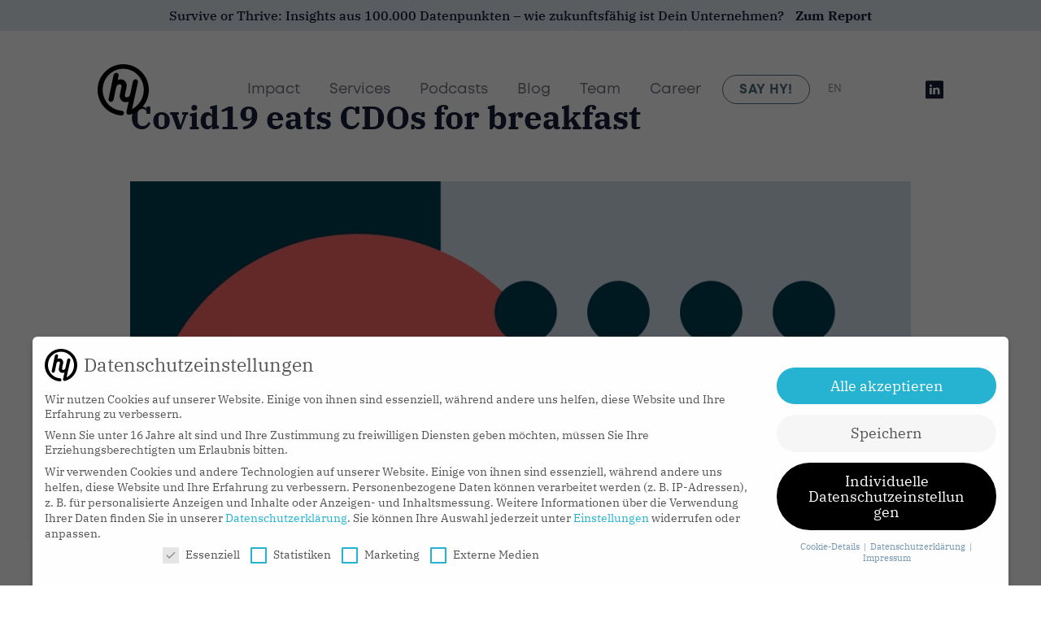

--- FILE ---
content_type: text/html; charset=UTF-8
request_url: https://hy.co/2020/04/02/covid19-eats-cdos-for-breakfast/
body_size: 22403
content:
<!DOCTYPE html>
<html class="html post-template-default single single-post postid-1138 single-format-standard" lang="de_DE">
  <head>
    <meta charset="utf-8">
    <meta http-equiv="X-UA-Compatible" content="IE=edge">
    <meta name="viewport" content="width=device-width, initial-scale=1">
    <link rel="alternate" type="application/rss+xml" title="hy - the Axel Springer Consulting Group Feed" href="https://hy.co/feed/">
    <meta name='robots' content='index, follow, max-image-preview:large, max-snippet:-1, max-video-preview:-1' />
	<style>img:is([sizes="auto" i], [sizes^="auto," i]) { contain-intrinsic-size: 3000px 1500px }</style>
	<link rel="alternate" hreflang="de" href="https://hy.co/2020/04/02/covid19-eats-cdos-for-breakfast/" />
<link rel="alternate" hreflang="x-default" href="https://hy.co/2020/04/02/covid19-eats-cdos-for-breakfast/" />

	<!-- This site is optimized with the Yoast SEO plugin v24.8.1 - https://yoast.com/wordpress/plugins/seo/ -->
	<title>Covid19 eats CDOs for breakfast - hy - the Axel Springer Consulting Group</title>
	<link rel="canonical" href="https://hy.co/2020/04/02/covid19-eats-cdos-for-breakfast/" />
	<meta property="og:locale" content="de_DE" />
	<meta property="og:type" content="article" />
	<meta property="og:title" content="Covid19 eats CDOs for breakfast - hy - the Axel Springer Consulting Group" />
	<meta property="og:url" content="https://hy.co/2020/04/02/covid19-eats-cdos-for-breakfast/" />
	<meta property="og:site_name" content="hy - the Axel Springer Consulting Group" />
	<meta property="article:published_time" content="2020-04-02T07:19:44+00:00" />
	<meta property="article:modified_time" content="2020-09-24T07:22:32+00:00" />
	<meta property="og:image" content="https://hy.co/wp-content/uploads/2020/11/cropped-hy-fav-icon-1.png" />
	<meta property="og:image:width" content="512" />
	<meta property="og:image:height" content="512" />
	<meta property="og:image:type" content="image/png" />
	<meta name="author" content="hy hy" />
	<meta name="twitter:card" content="summary_large_image" />
	<meta name="twitter:creator" content="@hyberlin" />
	<meta name="twitter:site" content="@hyberlin" />
	<meta name="twitter:label1" content="Verfasst von" />
	<meta name="twitter:data1" content="hy hy" />
	<script type="application/ld+json" class="yoast-schema-graph">{"@context":"https://schema.org","@graph":[{"@type":"Article","@id":"https://hy.co/2020/04/02/covid19-eats-cdos-for-breakfast/#article","isPartOf":{"@id":"https://hy.co/2020/04/02/covid19-eats-cdos-for-breakfast/"},"author":{"name":"hy hy","@id":"https://hy.co/#/schema/person/dfb73ce449e1858c16999a78dd7a1bf0"},"headline":"Covid19 eats CDOs for breakfast","datePublished":"2020-04-02T07:19:44+00:00","dateModified":"2020-09-24T07:22:32+00:00","mainEntityOfPage":{"@id":"https://hy.co/2020/04/02/covid19-eats-cdos-for-breakfast/"},"wordCount":7,"publisher":{"@id":"https://hy.co/#organization"},"articleSection":["Artikel"],"inLanguage":"de"},{"@type":"WebPage","@id":"https://hy.co/2020/04/02/covid19-eats-cdos-for-breakfast/","url":"https://hy.co/2020/04/02/covid19-eats-cdos-for-breakfast/","name":"Covid19 eats CDOs for breakfast - hy - the Axel Springer Consulting Group","isPartOf":{"@id":"https://hy.co/#website"},"datePublished":"2020-04-02T07:19:44+00:00","dateModified":"2020-09-24T07:22:32+00:00","breadcrumb":{"@id":"https://hy.co/2020/04/02/covid19-eats-cdos-for-breakfast/#breadcrumb"},"inLanguage":"de","potentialAction":[{"@type":"ReadAction","target":["https://hy.co/2020/04/02/covid19-eats-cdos-for-breakfast/"]}]},{"@type":"BreadcrumbList","@id":"https://hy.co/2020/04/02/covid19-eats-cdos-for-breakfast/#breadcrumb","itemListElement":[{"@type":"ListItem","position":1,"name":"Home","item":"https://hy.co/"},{"@type":"ListItem","position":2,"name":"Covid19 eats CDOs for breakfast"}]},{"@type":"WebSite","@id":"https://hy.co/#website","url":"https://hy.co/","name":"hy - the Axel Springer Consulting Group","description":"We support leaders in achieving their most ambitious growth targets","publisher":{"@id":"https://hy.co/#organization"},"inLanguage":"de"},{"@type":"Organization","@id":"https://hy.co/#organization","name":"hy - the Axel Springer Consulting Group","url":"https://hy.co/","logo":{"@type":"ImageObject","inLanguage":"de","@id":"https://hy.co/#/schema/logo/image/","url":"https://hy.co/wp-content/uploads/2020/11/hy-favicon.png","contentUrl":"https://hy.co/wp-content/uploads/2020/11/hy-favicon.png","width":260,"height":260,"caption":"hy - the Axel Springer Consulting Group"},"image":{"@id":"https://hy.co/#/schema/logo/image/"},"sameAs":["https://x.com/hyberlin","https://www.instagram.com/hy.consulting/","https://www.linkedin.com/company/hyaxelspringer/"]},{"@type":"Person","@id":"https://hy.co/#/schema/person/dfb73ce449e1858c16999a78dd7a1bf0","name":"hy hy","image":{"@type":"ImageObject","inLanguage":"de","@id":"https://hy.co/#/schema/person/image/","url":"https://secure.gravatar.com/avatar/c53cc7bc53a0947c89c06d0697a7b7fe?s=96&d=mm&r=g","contentUrl":"https://secure.gravatar.com/avatar/c53cc7bc53a0947c89c06d0697a7b7fe?s=96&d=mm&r=g","caption":"hy hy"}}]}</script>
	<!-- / Yoast SEO plugin. -->


<link rel='dns-prefetch' href='//plausible.io' />
<link rel='stylesheet' id='contact-form-7-css' href='https://hy.co/wp-content/plugins/contact-form-7/includes/css/styles.css?ver=6.0.5' media='all' />
<link rel='stylesheet' id='wpcf7-redirect-script-frontend-css' href='https://hy.co/wp-content/plugins/wpcf7-redirect/build/css/wpcf7-redirect-frontend.min.css?ver=1.1' media='all' />
<link rel='stylesheet' id='Flynt/assets-css' href='https://hy.co/wp-content/themes/hy-website-2020/dist/assets/main.css' media='all' />
<link rel='stylesheet' id='borlabs-cookie-css' href='https://hy.co/wp-content/cache/borlabs-cookie/borlabs-cookie_1_de.css?ver=2.3-39' media='all' />
<script defer data-domain='hy.co' data-api='https://plausible.io/api/event' data-cfasync='false' src="https://plausible.io/js/plausible.outbound-links.tagged-events.js?ver=2.3.1" id="plausible-analytics-js"></script>
<script id="plausible-analytics-js-after">
window.plausible = window.plausible || function() { (window.plausible.q = window.plausible.q || []).push(arguments) }
</script>
<script id="plausible-form-submit-integration-js-extra">
var plausible_analytics_i18n = {"form_completions":"WP Form Completions"};
</script>
<script src="https://hy.co/wp-content/plugins/plausible-analytics/assets/dist/js/plausible-form-submit-integration.js?ver=1755164353" id="plausible-form-submit-integration-js"></script>
<script id="Flynt/assets-js-extra">
var FlyntData = {"templateDirectoryUri":"https:\/\/hy.co\/wp-content\/themes\/hy-website-2020"};
</script>
<script src="https://hy.co/wp-content/themes/hy-website-2020/dist/assets/main.js" id="Flynt/assets-js" defer></script>
<script id="borlabs-cookie-prioritize-js-extra">
var borlabsCookiePrioritized = {"domain":"hy.co","path":"\/","version":"1","bots":"","optInJS":{"statistics":{"google-tag-manager":"[base64]\/[base64]","google-analytics_new":"[base64]"},"marketing":{"facebook-pixel":"[base64]"}}};
</script>
<script src="https://hy.co/wp-content/plugins/borlabs-cookie/assets/javascript/borlabs-cookie-prioritize.min.js?ver=2.3" id="borlabs-cookie-prioritize-js"></script>
<meta name="generator" content="WPML ver:4.7.3 stt:1,3;" />
<!-- HFCM by 99 Robots - Snippet # 3: Google Search Console -->
<meta name="google-site-verification" content="u2cs79wi1YS6Dr6sMhuF0owph3-n9VMdhaujxU9Fo1U" />
<!-- /end HFCM by 99 Robots -->
<!-- HFCM by 99 Robots - Snippet # 4: Facebook Domain Verification -->
<meta name="facebook-domain-verification" content="hyqubgwbl8lsxc92p381qt2xf8uam4" />
<!-- /end HFCM by 99 Robots -->
<!-- HFCM by 99 Robots - Snippet # 6: Header contact button -->
<style>
[is='flynt-navigation-main'] .menu-item:last-child a {
    border-radius: 60px;
    border: 1px solid #516e81;
    display: -webkit-box;
    display: -ms-flexbox;
    display: flex;
    width: -webkit-fit-content;
    width: -moz-fit-content;
    width: fit-content;
    padding: 10px 20px 8px 20px;
    font-size: 1rem;
    font-weight: 700;
    line-height: 1;
    letter-spacing: 0.02rem;
    text-align: center;
    text-decoration: none;
    text-transform: uppercase;
    color: #516e81 !important;
	background-color: #ffffff;
    margin-left: 8px;
	transition: all 0.2s ease;
}
[is='flynt-navigation-main'] .menu-item:last-child a:hover {
	background-color: #f2f8fd;
}
</style>
<!-- /end HFCM by 99 Robots -->
<!-- HFCM by 99 Robots - Snippet # 8: Only LinkedIn in Header -->
<style>
header ul.social li:not(:first-child) {
    display: none;
}
</style>
<!-- /end HFCM by 99 Robots -->
<!-- HFCM by 99 Robots - Snippet # 15: Leadinfo Tracking -->
<!-- Leadinfo tracking code -->
<script>
(function(l,e,a,d,i,n,f,o){if(!l[i]){l.GlobalLeadinfoNamespace=l.GlobalLeadinfoNamespace||[];
l.GlobalLeadinfoNamespace.push(i);l[i]=function(){(l[i].q=l[i].q||[]).push(arguments)};l[i].t=l[i].t||n;
l[i].q=l[i].q||[];o=e.createElement(a);f=e.getElementsByTagName(a)[0];o.async=1;o.src=d;f.parentNode.insertBefore(o,f);}
}(window,document,'script','https://cdn.leadinfo.eu/ping.js','leadinfo','LI-6656C88F122D4'));
</script>
<!-- /end HFCM by 99 Robots -->
<!-- HFCM by 99 Robots - Snippet # 16: SalesViewer -->
<!-- SalesViewer® -->
<script>!(function (s, a, l, e, sv, i, ew, er) {try {(a =s[a] || s[l] || function () {throw 'no_xhr';}),(sv = i = 'https://salesviewer.org'),(ew = function(x){(s = new Image()), (s.src = 'https://salesviewer.org/tle.gif?sva=p3C5a1S0H1p3&u='+encodeURIComponent(window.location)+'&e=' + encodeURIComponent(x))}),(l = s.SV_XHR = function (d) {return ((er = new a()),(er.onerror = function () {if (sv != i) return ew('load_err');
(sv = 'https://www.salesviewer.com/t'), setTimeout(l.bind(null, d), 0);}),(er.onload = function () {(s.execScript || s.eval).call(er, er.responseText);}),er.open('POST', sv, !0),(er.withCredentials = true),er.send(d),er);}),l('h_json=' + 1 * ('JSON' in s && void 0 !== JSON.parse) + '&h_wc=1&h_event=' + 1 * ('addEventListener' in s) + '&sva=' + e);} catch (x) {ew(x)}})(window, 'XDomainRequest', 'XMLHttpRequest', 'p3C5a1S0H1p3');</script>
<noscript><img src='https://salesviewer.org/p3C5a1S0H1p3.gif' style='visibility:hidden;' /></noscript>
<!-- End SalesViewer® -->
<!-- /end HFCM by 99 Robots -->
<meta name='plausible-analytics-version' content='2.3.1' />
<link rel="apple-touch-icon" sizes="180x180" href="/wp-content/uploads/fbrfg/apple-touch-icon.png">
<link rel="icon" type="image/png" sizes="32x32" href="/wp-content/uploads/fbrfg/favicon-32x32.png">
<link rel="icon" type="image/png" sizes="16x16" href="/wp-content/uploads/fbrfg/favicon-16x16.png">
<link rel="manifest" href="/wp-content/uploads/fbrfg/site.webmanifest">
<link rel="shortcut icon" href="/wp-content/uploads/fbrfg/favicon.ico">
<meta name="msapplication-TileColor" content="#da532c">
<meta name="msapplication-config" content="/wp-content/uploads/fbrfg/browserconfig.xml">
<meta name="theme-color" content="#ffffff"><!-- Analytics by WP Statistics - https://wp-statistics.com -->

<link rel='preload' href='https://hy.co/wp-content/themes/hy-website-2020/dist/assets/fonts/ibm-plex-serif-v8-latin-500.woff2' as='font' crossorigin='anonymous'>
<link rel='preload' href='https://hy.co/wp-content/themes/hy-website-2020/dist/assets/fonts/ibm-plex-serif-v8-latin-regular.woff2' as='font' crossorigin='anonymous'>
<link rel='preload' href='https://hy.co/wp-content/themes/hy-website-2020/dist/assets/fonts/ibm-plex-serif-v8-latin-700.woff2' as='font' crossorigin='anonymous'>
<link rel='preload' href='https://hy.co/wp-content/themes/hy-website-2020/dist/assets/fonts/mont-bold.woff2' as='font' crossorigin='anonymous'>
<link rel='preload' href='https://hy.co/wp-content/themes/hy-website-2020/dist/assets/fonts/mont-regular.woff2' as='font' crossorigin='anonymous'>
<link rel='preload' href='https://hy.co/wp-content/themes/hy-website-2020/dist/assets/fonts/mont-heavy.woff2' as='font' crossorigin='anonymous'><!-- Google Tag Manager -->
<script>if('0'==='1'){(function(w,d,s,l,i){w[l]=w[l]||[];w[l].push({"gtm.start":
new Date().getTime(),event:"gtm.js"});var f=d.getElementsByTagName(s)[0],
j=d.createElement(s),dl=l!="dataLayer"?"&l="+l:"";j.async=true;j.src=
"https://www.googletagmanager.com/gtm.js?id="+i+dl;f.parentNode.insertBefore(j,f);
})(window,document,"script","dataLayer","GTM-PH7V6F8");}</script>
<!-- End Google Tag Manager --><link rel="icon" href="https://hy.co/wp-content/uploads/2020/11/cropped-hy-fav-icon-1-32x32.png" sizes="32x32" />
<link rel="icon" href="https://hy.co/wp-content/uploads/2020/11/cropped-hy-fav-icon-1-192x192.png" sizes="192x192" />
<link rel="apple-touch-icon" href="https://hy.co/wp-content/uploads/2020/11/cropped-hy-fav-icon-1-180x180.png" />
<meta name="msapplication-TileImage" content="https://hy.co/wp-content/uploads/2020/11/cropped-hy-fav-icon-1-270x270.png" />
		<style id="wp-custom-css">
			.page-id-13727 .themeRed {
background-color: #6392AC !important;
	
}

.page-id-13727 .themeYellow {
background-color: #f7c344 !important;
	
}

.page-id-13727 .themeLightGreyBox {
background-color: #FFE696 !important;
	
}


.page-id-13727 .themePetrol {
background-color: #194466 !important;
	
}

.page-id-13727 .themeLight {
background-color: #e0e9f0 !important;
	color: #fff;

	
}


.page-id-13727 .themeLight {
	color: #000;

}


.page-id-13727 .themeBlue {
background-color: #3c668c !important;
	
}

div[data-department=""] h6.job-department:before {
    content: "Technologies";
}

li.job-filter-item:nth-child(2) a:after {
content: "Technologies";
}


.bold-label {
  font-weight: bold;
  font-size: 1rem; /* optional, um sicherzustellen, dass es wie Body-Text aussieht */
}

/* Labels bei allen Feldern inkl. Textarea */
.wpcf7 .wpcf7-form-field.floating-label .label,
.wpcf7 .floating-label--textarea .label {
  color: #9FA2AD !important;
  opacity: 0.8 !important;
}

/* Eingabefarbe in Inputs & Textareas */
.wpcf7 input,
.wpcf7 textarea {
  color: #9FA2AD !important;
}

/* Placeholder-Farbe für Inputs & Textareas */
.wpcf7 input::placeholder,
.wpcf7 textarea::placeholder {
  color: #9FA2AD !important;
  opacity: 1 !important;
}


.button-container {
    display: flex !important;
    flex-wrap: nowrap !important;
    justify-content: center !important;
    gap: 15px !important;
    margin-top: 20px !important;
}

.button-container a.button {
    display: inline-flex !important;
    width: auto !important;
    box-sizing: border-box !important;
}





		</style>
		
    <!--
    /**
    * @license
    * MyFonts Webfont Build ID 383031
    *
    * The fonts listed in this notice are subject to the End User License
    * Agreement(s) entered into by the website owner. All other parties are
    * explicitly restricted from using the Licensed Webfonts(s).
    *
    * You may obtain a valid license from one of MyFonts official sites.
    * http://www.fonts.com
    * http://www.myfonts.com
    * http://www.linotype.com
    *
    */
    -->
  </head>
  <body>
    <a href="#mainContent" class="skipLink">
      Jump to main content
    </a>
          <div class="pageWrapper">
        <header class="mainHeader">
                      <nav is="flynt-navigation-main" class="flyntComponent  " aria-label="Main">
  <div class="wrapper" data-model="wrapper">
    <div class="container centerMaxWidthContainer">
      <div class="box box-brand">
        <a class="logo" href="https://hy.co">
  <img class="logo-image" src="https://hy.co/wp-content/themes/hy-website-2020/dist/../assets/icons/logos/logo-dark.svg" alt="hy - the Axel Springer Consulting Group">
  <img class="logo-image--pinned lazyload lazyload--fade"
    src="https://hy.co/wp-content/themes/hy-website-2020/dist/../assets/icons/logos/logo-dark.svg"
    srcset="[data-uri]"
    data-srcset="https://hy.co/wp-content/themes/hy-website-2020/dist/../assets/icons/logos/logo-dark.svg"
    alt="hy - the Axel Springer Consulting Group">
</a>
      </div>
      <div class="box box-menu">
                  <ul class="menu">
          <li class="menu-item " >
      <a class="menu-link mont mont-regular" href="https://hy.co/impact/" >Impact</a>
          </li>
          <li class="menu-item " tabindex="0" aria-expanded="false" aria-controls="dropdown--services">
      <a class="menu-link mont mont-regular" href="#" >Services</a>
              <div class="dropdown" aria-hidden="true" aria-labelledby="dropdown--services">
          <ul class="submenu themeLight">
                          <li class="submenu-item ">
                <a class="submenu-link mont mont-regular" href="https://hy.co/innovation-and-ventures/" >Innovation and Ventures</a>
              </li>
                          <li class="submenu-item ">
                <a class="submenu-link mont mont-regular" href="https://hy.co/pricing-and-sales/" >Pricing and Sales</a>
              </li>
                          <li class="submenu-item ">
                <a class="submenu-link mont mont-regular" href="https://hy.co/technologies/" >Technologies</a>
              </li>
                          <li class="submenu-item ">
                <a class="submenu-link mont mont-regular" href="https://hy.co/strategy/" >Strategy</a>
              </li>
                          <li class="submenu-item ">
                <a class="submenu-link mont mont-regular" href="https://hy.co/executive-advisory/" >Executive Advisory</a>
              </li>
                          <li class="submenu-item ">
                <a class="submenu-link mont mont-regular" href="https://hy.co/web3/" >Web3</a>
              </li>
                      </ul>
        </div>
          </li>
          <li class="menu-item " >
      <a class="menu-link mont mont-regular" href="https://hy.co/podcasts/" >Podcasts</a>
          </li>
          <li class="menu-item " >
      <a class="menu-link mont mont-regular" href="https://hy.co/blog/" >Blog</a>
          </li>
          <li class="menu-item " >
      <a class="menu-link mont mont-regular" href="https://hy.co/team/" >Team</a>
          </li>
          <li class="menu-item " >
      <a class="menu-link mont mont-regular" href="https://hy.co/career/" >Career</a>
          </li>
          <li class="menu-item " >
      <a class="menu-link mont mont-regular" href="https://hy.co/contact/lp/" >Say hy!</a>
          </li>
  </ul>
                <ul class="language">
            <li class="language-item">
        <a class="language-link mont mont-regular" href="https://hy.co/en/">en</a>
      </li>
            </ul>
      </div>
      <div class="box box-social">
                  <ul class="social">
      <li class="social-item">
      <a class="social-link" href="https://linkedin.com/company/hyaxelspringer" aria-label="Follow us on LinkedIn" target="_blank" rel="noopener noreferrer"><svg width="22" height="23" viewBox="0 0 22 23" fill="none" xmlns="http://www.w3.org/2000/svg">
<path d="M20.4133 0.319336H1.58665C0.710327 0.319336 0 1.02966 0 1.90599V20.7327C0 21.609 0.710327 22.3193 1.58665 22.3193H20.4133C21.2897 22.3193 22 21.609 22 20.7327V1.90599C22 1.02966 21.2897 0.319336 20.4133 0.319336V0.319336ZM7.80353 16.9482H5.12453V8.88841H7.80353V16.9482ZM6.46411 7.78784H6.44666C5.54767 7.78784 4.96625 7.16899 4.96625 6.39555C4.96625 5.60466 5.56546 5.00293 6.4819 5.00293C7.39835 5.00293 7.96231 5.60466 7.97977 6.39555C7.97977 7.16899 7.39835 7.78784 6.46411 7.78784ZM17.4634 16.9482H14.7848V12.6364C14.7848 11.5528 14.3969 10.8138 13.4276 10.8138C12.6875 10.8138 12.2468 11.3123 12.0531 11.7935C11.9822 11.9657 11.965 12.2064 11.965 12.4473V16.9482H9.28612C9.28612 16.9482 9.3212 9.64456 9.28612 8.88841H11.965V10.0296C12.321 9.48041 12.9579 8.69925 14.3793 8.69925C16.1418 8.69925 17.4634 9.85118 17.4634 12.3268V16.9482Z" fill="currentColor"/>
</svg>
</a>
    </li>
  </ul>
              </div>
    </div>
  </div>
</nav>

            <nav is="flynt-navigation-burger" class="flyntComponent  " aria-label="Main">
  <div class="container centerMaxWidthContainer">
    <a class="logo" href="https://hy.co">
  <img class="logo-image" src="https://hy.co/wp-content/themes/hy-website-2020/dist/../assets/icons/logos/logo-dark.svg" alt="hy - the Axel Springer Consulting Group">
  </a>
    <ul class="language">
            <li class="language-item">
        <a class="language-link mont mont-regular" href="https://hy.co/en/">en</a>
      </li>
            </ul>
          <button class="hamburger" type="button" data-toggle-menu aria-expanded="false" aria-controls="navigationBurger-menu">
  <span class="visuallyHidden">Toggle Menu</span>
  <span class="hamburger-barPrimary"></span>
  <span class="hamburger-barSecondary"></span>
</button>
      </div>
  <div class="burger-container themeBlue">
    <div class="box box-menu">
              <ul class="menu">
          <li class="menu-item ">
      <a class="menu-link mont mont-regular" href="https://hy.co/impact/" >
        Impact
      </a>
                </li>
          <li class="menu-item ">
      <a class="menu-link mont mont-regular" href="#" >
        Services
      </a>
              <button class="menu-button" tabindex="0" aria-expanded="false" aria-controls="dropdown--services"><svg width="25" height="14" viewBox="0 0 25 14" fill="none" xmlns="http://www.w3.org/2000/svg">
<path d="M1.5 1.5L12.5 12.5L23.5 1.5" stroke="white" stroke-width="2"/>
</svg>
</button>
                    <div class="dropdown" aria-hidden="true" aria-labelledby="dropdown--services">
          <ul class="submenu">
                          <li class="submenu-item ">
                <a class="submenu-link mont mont-regular" href="https://hy.co/innovation-and-ventures/" >Innovation and Ventures</a>
              </li>
                          <li class="submenu-item ">
                <a class="submenu-link mont mont-regular" href="https://hy.co/pricing-and-sales/" >Pricing and Sales</a>
              </li>
                          <li class="submenu-item ">
                <a class="submenu-link mont mont-regular" href="https://hy.co/technologies/" >Technologies</a>
              </li>
                          <li class="submenu-item ">
                <a class="submenu-link mont mont-regular" href="https://hy.co/strategy/" >Strategy</a>
              </li>
                          <li class="submenu-item ">
                <a class="submenu-link mont mont-regular" href="https://hy.co/executive-advisory/" >Executive Advisory</a>
              </li>
                          <li class="submenu-item ">
                <a class="submenu-link mont mont-regular" href="https://hy.co/web3/" >Web3</a>
              </li>
                      </ul>
        </div>
          </li>
          <li class="menu-item ">
      <a class="menu-link mont mont-regular" href="https://hy.co/podcasts/" >
        Podcasts
      </a>
                </li>
          <li class="menu-item ">
      <a class="menu-link mont mont-regular" href="https://hy.co/blog/" >
        Blog
      </a>
                </li>
          <li class="menu-item ">
      <a class="menu-link mont mont-regular" href="https://hy.co/team/" >
        Team
      </a>
                </li>
          <li class="menu-item ">
      <a class="menu-link mont mont-regular" href="https://hy.co/career/" >
        Career
      </a>
                </li>
          <li class="menu-item ">
      <a class="menu-link mont mont-regular" href="https://hy.co/contact/lp/" >
        Say hy!
      </a>
                </li>
  </ul>
          </div>
    <div class="box box-social">
              <ul class="social">
      <li class="social-item">
      <a class="social-link" href="https://linkedin.com/company/hyaxelspringer" aria-label="Follow us on LinkedIn" target="_blank" rel="noopener noreferrer"><svg width="22" height="23" viewBox="0 0 22 23" fill="none" xmlns="http://www.w3.org/2000/svg">
<path d="M20.4133 0.319336H1.58665C0.710327 0.319336 0 1.02966 0 1.90599V20.7327C0 21.609 0.710327 22.3193 1.58665 22.3193H20.4133C21.2897 22.3193 22 21.609 22 20.7327V1.90599C22 1.02966 21.2897 0.319336 20.4133 0.319336V0.319336ZM7.80353 16.9482H5.12453V8.88841H7.80353V16.9482ZM6.46411 7.78784H6.44666C5.54767 7.78784 4.96625 7.16899 4.96625 6.39555C4.96625 5.60466 5.56546 5.00293 6.4819 5.00293C7.39835 5.00293 7.96231 5.60466 7.97977 6.39555C7.97977 7.16899 7.39835 7.78784 6.46411 7.78784ZM17.4634 16.9482H14.7848V12.6364C14.7848 11.5528 14.3969 10.8138 13.4276 10.8138C12.6875 10.8138 12.2468 11.3123 12.0531 11.7935C11.9822 11.9657 11.965 12.2064 11.965 12.4473V16.9482H9.28612C9.28612 16.9482 9.3212 9.64456 9.28612 8.88841H11.965V10.0296C12.321 9.48041 12.9579 8.69925 14.3793 8.69925C16.1418 8.69925 17.4634 9.85118 17.4634 12.3268V16.9482Z" fill="currentColor"/>
</svg>
</a>
    </li>
  </ul>
          </div>
  </div>
</nav>

                  </header>
        <main id="mainContent" class="mainContent" aria-label="Content">
                        <article class="post">
    <header class="post-header">
      <div class="flyntComponent" is="flynt-block-post-header">
  <div class="container centerMaxWidthContainer">
    <div class="content">
      <h1 class="h3">Covid19 eats CDOs for breakfast</h1>
    </div>
  </div>
        <div class="featuredImage">
      <div class="flyntComponent flyntComponent--sizeLarge   componentSpacing" is="flynt-block-image">
  <div class="container centerMaxWidthContainer ">
    <figure class="figure">
            <img class="figure-image lazyload"
        src="https://hy.co/wp-content/uploads/resized/2020/09/13-800x0-c-default.png"
                  srcset="[data-uri]"
          data-srcset="
            https://hy.co/wp-content/uploads/resized/2020/09/13-1920x0-c-default.png 1920w,
            https://hy.co/wp-content/uploads/resized/2020/09/13-1440x0-c-default.png 1440w,
            https://hy.co/wp-content/uploads/resized/2020/09/13-1320x0-c-default.png 1320w,
            https://hy.co/wp-content/uploads/resized/2020/09/13-1060x0-c-default.png 1060w,
            https://hy.co/wp-content/uploads/resized/2020/09/13-960x0-c-default.png 960w,
            https://hy.co/wp-content/uploads/resized/2020/09/13-800x0-c-default.png 800w,
            https://hy.co/wp-content/uploads/resized/2020/09/13-760x0-c-default.png 760w,
            https://hy.co/wp-content/uploads/resized/2020/09/13-375x0-c-default.png 375w"
          data-sizes="auto"
                alt="">
          </figure>
  </div>
</div>

    </div>
  </div>

    </header>
    <section class="post-main">
              <div class="flyntComponent componentSpacing " is="flynt-block-wysiwyg">
  <div class="container centerMaxWidthContainer">
    <div class="content content--textLeft
          centerContentMaxWidth
    ">
          <p>Vor 8 Wochen habe ich angefangen einen Artikel mit dem Titel „Das CDO-Dilemma“ zu schreiben. Er handelt davon, dass CDOs häufig „zahnlose Tiger“ im Kampf um digitale Neuausrichtung von Unternehmen sind. Oftmals verfügen Sie über keine P&amp;L – es sind halt Stabsfunktionen. Cost Center also. Aber in Unternehmen gilt das eiserne Gesetz: Keine P&amp;L = keine Macht. So einfach ist das. CDOs leben ihre Rolle als Supportfunktionen, sie unterstützen, sie helfen, sie koordinieren. Aber sie können den Wandel nicht „erzwingen“. Erzwingen kann ihn nur der CEO — oder jeder andere Manager mit voller P&amp;L-Verantwortung.</p>
<p>Ein befreundeter Aufsichtsrat aus der Private Equity Branche sagte neulich zu mir: Wenn einer unserer CEOs heute noch einen CDO einstellt, dann sind seine/ihre Tage als CEO gezählt. Die Aussage ist natürlich sehr hart, aber sie folgt derselben Grundüberzeugung, die wir bei hy haben: Digital ist keine „Nebentätigkeit“, keine „Nachbarabteilung“. Digitalisierung ist ein Phänomen, dass sich durch alle Prozesse, Produkte und Services eines Unternehmens durchzieht. Digital ist zudem ein Launchpad, auf dem man zusätzlich viele Geschäftsmodelle neu bauen kann.</p>
<p>Daraus folgt: Es braucht keine Digitalstrategie – es braucht eine Strategie, in der Digitalisierung in allen Facetten fest verankert und berücksichtigt ist. Es geht nicht(!) darum, digital erfolgreich zu sein. Es geht darum insgesamt unternehmerisch erfolgreich zu sein. Es braucht daher vor allem digital affine CEOs und keine CDOs.</p>
<p>Was hat das jetzt alles mit Covid 19 zu tun? Nun, während ganze Industrien um uns herum in Schockstarre verfallen, austrocknen und kurz vor der Insolvenz stehen, passiert noch etwas anderes. Die virtuelle Vernetzung und Digitalisierung findet in unglaublicher Geschwindigkeit statt, weil sie momentan alternativlos ist. Inzwischen verstehen immer mehr Personen und Unternehmen, dass wir nicht einfach auf „Pause“ oder „Postpone“ drücken können. „Lebbe geht weiter“: Der Musiklehrer meiner Kinder macht Unterricht per Skype. Schüler kommunizieren per App und Video mit ihren Lehrern. Jeder unserer Kunden bedient „über Nacht“ mühelos die Kollaborations- und Kommunikationstools des 21. Jahrhunderts. All das, was bis gestern noch als „digitaler Schnickschnack“ abgetan wurde, ist heute unser Überlebenswerkzeug geworden. Nachdem wir uns alle jetzt mal 2 Wochen „gesammelt“ haben, mit der neuen Situation vertraut gemacht haben, KfW-Anträge vorbereitet, Worst-Case-Szenarien gerechnet und Steuerstundungen beantragt haben, wird die neue Stufe kommen.</p>
<p>Der Friseur um die Ecke muss nicht schließen und insolvent gehen. Das Bedürfnis nach Nachtönung, und Co ist ja weiterhin vorhanden. Das Unternehmen <a href="https://www.esalon.de/">eSalon</a> nimmt genau diesen Trend auf. Fitnessstudios vermieten ihre Spinningsbikes und bieten Online-Kurse an. Telemedizinanbieter in DE wie <a href="https://www.kry.de/?gclid=EAIaIQobChMIype1_NTT6AIVw8reCh1tSgwtEAAYASAAEgJPmvD_BwE">KRY</a> oder  <a href="https://www.fernarzt.com/">Fernarzt</a> und Symptomchecker wie <a href="https://ada.com/">Ada</a> oder <a href="https://gyant.com/">Gyant</a>entlasten das Gesundheitssystem und schaffen Zeit für Ärzte, um sich mit Notfällen und Gesundheitsproblemen zu befassen, bei denen eine physische Untersuchung unumgänglich ist. Restaurants schicken Pakete, um ihre besten Gerichte zu Hause mit Rohzutaten wie Pizzateig + Käse + Pomodoro nachzubereiten. Apps wie <a href="https://hallow.app/">Hallow</a> ersetzen den Gang in die Kirche. Der gebeutelte Einzelhandel könnte Paypal-Zahlungen und Pick-Up vor dem Store anbieten, jedes physische Produkt könnte digital zum Verkauf angeboten werden. Solange uns die globalen Logistikketten nicht zusammenbrechen, ist in jeder Branche gerade verdammt viel möglich. Und auch etablierte Unternehmen zeigen vermehrt, dass sie unternehmerisch kreativ neue Lösungen suchen: <a href="https://give-a-breath-challenge.innosabi.com/login">Fraunhofer &amp; Munich Re</a> haben zusammen eine Challenge ausgeschrieben, um 3D-Druck Designs für Beatmungsgeräte zu suchen. Der Konsumgüterkonzern Beidersdorf stellt ab sofort neben ihren gängigen Produkten wie Nivea auch 500 Tonnen medizinisches Hand-Desinfektionsmittel her. McDonald’s vermittelt Mitarbeiter als Unterstützung an die Discounter ALDI Nord und Süd. Jägermeister stellt Alkohol für die Produktion von Desinfektionsmitteln zur Verfügung, Trigema produziert nun Kittel und Mundschutz und DM hat einen Express-Abholservice gelauncht.</p>
<h4>Covid19 ist das imaginäre Vorstandsmitglied, welches in jeder Diskussion gerade folgende Sätze sagt:</h4>
<ol>
<li>Absagen und Verschieben ist verboten!</li>
<li>Geht das nicht auch digital/remote/virtuell?</li>
<li>Ich will jetzt keinen 3 Jahresplan, ich will konkrete Schritte in den nächsten 3 Tagen.</li>
</ol>
<p>Ich höre schon die Stimmen: „NEIN, bei uns in der Immobilienbranche ist Nichts möglich, weil weder Besichtigungen noch Notartermine stattfinden können“. Ja, verstanden. Aber was wäre wenn Ersteres per Virtual Reality und Letzteres auf digitalem Wege erfolgen würde. Irgendjemand auf diesem Planeten wird gerade an genau dieser Lösung arbeiten. Die nächste Stimme: NEIN, bei uns in der Reisebranche ist nichts möglich, weil sich niemand „bewegen“ darf. Ja, aber was ist mit den Bedürfnissen, die hinter einer Reise liegen? Diese Bedürfnisse sind nicht weg – sie sind nur unbefriedigt. Und jemand wird auch sie in Corona-Zeiten erfüllen. In meiner Zeit bei Lufthansa haben wir mit einer kleinen Truppe an einer Idee „Don’t fly“ gearbeitet. Es ging darum, Business Travel und Leisure Travel auf komplett virtuelle Art zu befriedigen. Die Idee ist damals intern nirgendwo auf Interesse gestoßen. Vielleicht ärgert sich heute jemand darüber. Der raketenhafte Anstieg der Zoom-Aktie in den letzten 6 Wochen spricht Bände.</p>
<h4><strong>Ein Rückblick und Ausblick zum Ende:</strong></h4>
<p>Vor 20 Jahren ging es in der Wirtschaft ausschließlich um Größe (Skalen-Effekte als Totschlag-Argument jeder Strategie-Diskussion). Dem Aufstieg der großen digitalen Plattformen folgte das Mantra der Geschwindigkeit („Move fast and break things“ stand früh an den Wänden des Facebook HQ). Mit Covid19 geht es nun um unternehmerische Anpassungsfähigkeit in absurd hoher Geschwindigkeit. Es geht um Agilität in ihrer reinsten Form. Ohne Buzzword-Seminar, ohne Agile-Coaching, Agile-Toolbox und Co. Es geht um das „Survival of the fittest“, das „Survival of the most agile“, „Survival of the most creative and entrepreneurial“.</p>
<p>Wenn sich also in wenigen Jahren die erfolgreichen Unternehmen alle gegenseitig auf die Schulter klopfen, zur gelungenen Digitalen Transformation gratulieren und sich fragen, ob CEO oder CDO der maßgebliche Treiber der Digitalisierung waren, so lautet die ehrliche Antwort wahrscheinlich: „It was Covid19 who truly transformed us“.</p>
<p>Liebe Leser. So zynisch es klingen mag: Never miss a good crisis. Seien Sie nett zu ihrem neuen Vorstandsmitglied und gehen Sie offen in  jede Diskussion mit ihm. Es wird hoffentlich nur übergangsweise hier sein.</p>

        </div>
  </div>
</div>

          </section>
    <footer class="post-meta">
      <div class="flyntComponent componentSpacing" is="flynt-block-post-footer">
  <div class="container centerMaxWidthContainer">
    <div class="content centerContentMaxWidth">
      <div class="socialwrapper">
        <span class="socialwrapper-label mont mont-bold button button--light">Share</span>
        <div class="socials">
                    <a href="http://www.linkedin.com/shareArticle?mini=true&url=https%3A%2F%2Fhy.co%2F2020%2F04%2F02%2Fcovid19-eats-cdos-for-breakfast%2F&title=Covid19+eats+CDOs+for+breakfast" target="_blank" rel="noopener noreferrer"><svg width="22" height="23" viewBox="0 0 22 23" fill="none" xmlns="http://www.w3.org/2000/svg">
<path d="M20.4133 0.319336H1.58665C0.710327 0.319336 0 1.02966 0 1.90599V20.7327C0 21.609 0.710327 22.3193 1.58665 22.3193H20.4133C21.2897 22.3193 22 21.609 22 20.7327V1.90599C22 1.02966 21.2897 0.319336 20.4133 0.319336V0.319336ZM7.80353 16.9482H5.12453V8.88841H7.80353V16.9482ZM6.46411 7.78784H6.44666C5.54767 7.78784 4.96625 7.16899 4.96625 6.39555C4.96625 5.60466 5.56546 5.00293 6.4819 5.00293C7.39835 5.00293 7.96231 5.60466 7.97977 6.39555C7.97977 7.16899 7.39835 7.78784 6.46411 7.78784ZM17.4634 16.9482H14.7848V12.6364C14.7848 11.5528 14.3969 10.8138 13.4276 10.8138C12.6875 10.8138 12.2468 11.3123 12.0531 11.7935C11.9822 11.9657 11.965 12.2064 11.965 12.4473V16.9482H9.28612C9.28612 16.9482 9.3212 9.64456 9.28612 8.88841H11.965V10.0296C12.321 9.48041 12.9579 8.69925 14.3793 8.69925C16.1418 8.69925 17.4634 9.85118 17.4634 12.3268V16.9482Z" fill="currentColor"/>
</svg>
</a>
          <a href="https://twitter.com/intent/tweet?url=https%3A%2F%2Fhy.co%2F2020%2F04%2F02%2Fcovid19-eats-cdos-for-breakfast%2F&text=Covid19+eats+CDOs+for+breakfast" target="_blank" rel="noopener noreferrer"><svg width="22" height="23" viewBox="0 0 22 23" fill="none" xmlns="http://www.w3.org/2000/svg">
<g clip-path="url(#clip0_66943_115178)">
<path d="M13.093 9.53403L21.283 0H19.3422L12.2308 8.27827L6.55101 0H0L8.58902 12.5182L0 22.5161H1.94088L9.45067 13.774L15.449 22.5161H22L13.093 9.53403ZM2.6402 1.46319H5.62127L19.3431 21.1195H16.3621L2.6402 1.46319Z" fill="white"/>
</g>
<defs>
<clipPath id="clip0_66943_115178">
<rect width="22" height="22.5277" fill="white"/>
</clipPath>
</defs>
</svg>
</a>
        </div>
      </div>
              <a href="https://hy.co/newsletter/" class="button button--yellow">Newsletter sign up</a>
          </div>
  </div>
</div>

          </footer>
      <section class="post-related">
          <div class="flyntComponent componentSpacing " is="flynt-grid-post-teasers">
    <div class="container centerMaxWidthContainer">
            <div class="posts">
                  <div class="post"  data-gridpostteasers-parallax-fast>
    <a href="https://hy.co/2021/07/21/the-next-social-oder-gaming-als-die-evolution-der-sozialen-netzwerke/" class="post-link scaleHover scaleHover--hasChild" title="The next Social, oder: Gaming als die Evolution der Sozialen Netzwerke">
    <div class="scaleChild post-image">
      <div class="scaleContainer">
                <img class="lazyload"
          src="https://hy.co/wp-content/uploads/resized/2021/07/blog-post-gaming-1-341x229-c-default.png"
          srcset="[data-uri]"
          data-srcset="
          https://hy.co/wp-content/uploads/resized/2021/07/blog-post-gaming-1-860x576-c-default.png 860w,
          https://hy.co/wp-content/uploads/resized/2021/07/blog-post-gaming-1-682x458-c-default.png 682w,
          https://hy.co/wp-content/uploads/resized/2021/07/blog-post-gaming-1-480x322-c-default.png 480w,
          https://hy.co/wp-content/uploads/resized/2021/07/blog-post-gaming-1-430x288-c-default.png 430w,
          https://hy.co/wp-content/uploads/resized/2021/07/blog-post-gaming-1-341x229-c-default.png 341w"
          data-sizes="auto"
          alt="">
      </div>
    </div>
    <div class="post-content themeLightBox ">
      <span class="post-category mont mont-bold">Artikel</span>
      <h3 class="post-title h5">The next Social, oder: Gaming als die Evolution der Sozialen Netzwerke</h3>
    </div>
  </a>
</div>
                  <div class="post" data-gridpostteasers-parallax-slow >
    <a href="https://hy.co/2021/07/14/4-fragen-an-juergen-stein/" class="post-link scaleHover scaleHover--hasChild" title="4 Fragen an Jürgen Stein">
    <div class="scaleChild post-image">
      <div class="scaleContainer">
                <img class="lazyload"
          src="https://hy.co/wp-content/uploads/resized/2021/07/CIU-Section-3-Questions-6-341x229-c-default.png"
          srcset="[data-uri]"
          data-srcset="
          https://hy.co/wp-content/uploads/resized/2021/07/CIU-Section-3-Questions-6-860x576-c-default.png 860w,
          https://hy.co/wp-content/uploads/resized/2021/07/CIU-Section-3-Questions-6-682x458-c-default.png 682w,
          https://hy.co/wp-content/uploads/resized/2021/07/CIU-Section-3-Questions-6-480x322-c-default.png 480w,
          https://hy.co/wp-content/uploads/resized/2021/07/CIU-Section-3-Questions-6-430x288-c-default.png 430w,
          https://hy.co/wp-content/uploads/resized/2021/07/CIU-Section-3-Questions-6-341x229-c-default.png 341w"
          data-sizes="auto"
          alt="">
      </div>
    </div>
    <div class="post-content themeLightBox-opacity07 ">
      <span class="post-category mont mont-bold">Artikel</span>
      <h3 class="post-title h5">4 Fragen an Jürgen Stein</h3>
    </div>
  </a>
</div>
                  <div class="post"  data-gridpostteasers-parallax-fast>
    <a href="https://hy.co/2021/06/29/der-aufstieg-von-social-commerce-was-wir-von-china-lernen-koennen/" class="post-link scaleHover scaleHover--hasChild" title="Der Aufstieg von Social Commerce: Was wir von China lernen können">
    <div class="scaleChild post-image">
      <div class="scaleContainer">
                <img class="lazyload"
          src="https://hy.co/wp-content/uploads/resized/2021/06/hy-social-commerce-341x229-c-default.png"
          srcset="[data-uri]"
          data-srcset="
          https://hy.co/wp-content/uploads/resized/2021/06/hy-social-commerce-860x576-c-default.png 860w,
          https://hy.co/wp-content/uploads/resized/2021/06/hy-social-commerce-682x458-c-default.png 682w,
          https://hy.co/wp-content/uploads/resized/2021/06/hy-social-commerce-480x322-c-default.png 480w,
          https://hy.co/wp-content/uploads/resized/2021/06/hy-social-commerce-430x288-c-default.png 430w,
          https://hy.co/wp-content/uploads/resized/2021/06/hy-social-commerce-341x229-c-default.png 341w"
          data-sizes="auto"
          alt="">
      </div>
    </div>
    <div class="post-content themeLightBox ">
      <span class="post-category mont mont-bold">Artikel</span>
      <h3 class="post-title h5">Der Aufstieg von Social Commerce: Was wir von China lernen können</h3>
    </div>
  </a>
</div>
              </div>
    </div>
  </div>


      </section>
  </article>
                  </main>
        <footer class="mainFooter">
                      <div class="flyntComponent" is="flynt-grid-cta">
  <div class="container">
    <div class="grid">
      <div class="grid-item grid-item--contact themeBlue">
        <div class="grid-content themeBlue">
                      <h4 class="mont mont-bold">hy Podcasts</h4>
                    <a class="button" href="https://hy.co/podcasts/" >Listen now</a>
        </div>
      </div>
      <div class="grid-item grid-item--newsletter">
        <div class="grid-content themeYellow">
                      <h4 class="mont mont-bold">hy Newsletter</h4>
                    <a class="button button--light" href="https://hy.co/newsletter/" >Subscribe now</a>
        </div>
      </div>
    </div>
  </div>
</div>

            <div class="flyntComponent themePetrol" is="flynt-navigation-footer">
  <div class="container">
          <div class="logo">
        <img src="https://hy.co/wp-content/themes/hy-website-2020/dist/../assets/icons/logos/logo-footer.svg" class="logo-image lazyload" alt="Footer logo">
      </div>
          <ul class="social">
      <li class="social-item">
      <a class="social-link" href="https://linkedin.com/company/hyaxelspringer" aria-label="Follow us on LinkedIn" target="_blank" rel="noopener noreferrer"><svg width="22" height="23" viewBox="0 0 22 23" fill="none" xmlns="http://www.w3.org/2000/svg">
<path d="M20.4133 0.319336H1.58665C0.710327 0.319336 0 1.02966 0 1.90599V20.7327C0 21.609 0.710327 22.3193 1.58665 22.3193H20.4133C21.2897 22.3193 22 21.609 22 20.7327V1.90599C22 1.02966 21.2897 0.319336 20.4133 0.319336V0.319336ZM7.80353 16.9482H5.12453V8.88841H7.80353V16.9482ZM6.46411 7.78784H6.44666C5.54767 7.78784 4.96625 7.16899 4.96625 6.39555C4.96625 5.60466 5.56546 5.00293 6.4819 5.00293C7.39835 5.00293 7.96231 5.60466 7.97977 6.39555C7.97977 7.16899 7.39835 7.78784 6.46411 7.78784ZM17.4634 16.9482H14.7848V12.6364C14.7848 11.5528 14.3969 10.8138 13.4276 10.8138C12.6875 10.8138 12.2468 11.3123 12.0531 11.7935C11.9822 11.9657 11.965 12.2064 11.965 12.4473V16.9482H9.28612C9.28612 16.9482 9.3212 9.64456 9.28612 8.88841H11.965V10.0296C12.321 9.48041 12.9579 8.69925 14.3793 8.69925C16.1418 8.69925 17.4634 9.85118 17.4634 12.3268V16.9482Z" fill="currentColor"/>
</svg>
</a>
    </li>
  </ul>
              <nav class="navigation" aria-label="Footer">
      <ul class="menu menu--level-0">
      <li class=" menu-item menu-item-type-post_type menu-item-object-page menu-item-21920">
      <a class="menu-link mont" href="https://hy.co/contact/">Contact</a>
          </li>
      <li class=" menu-item menu-item-type-post_type menu-item-object-page menu-item-16379">
      <a class="menu-link mont" href="https://hy.co/media/">Media</a>
          </li>
      <li class=" menu-item menu-item-type-post_type menu-item-object-page menu-item-16377">
      <a class="menu-link mont" href="https://hy.co/impressum/">Impressum</a>
          </li>
      <li class=" menu-item menu-item-type-post_type menu-item-object-page menu-item-16378">
      <a class="menu-link mont" href="https://hy.co/impressum/">Datenschutz</a>
          </li>
  </ul>
    </nav>
      </div>
</div>

                  </footer>
      </div>
        <div class="wpFooter">
      			<script>
				// Used by Gallery Custom Links to handle tenacious Lightboxes
				//jQuery(document).ready(function () {

					function mgclInit() {
						
						// In jQuery:
						// if (jQuery.fn.off) {
						// 	jQuery('.no-lightbox, .no-lightbox img').off('click'); // jQuery 1.7+
						// }
						// else {
						// 	jQuery('.no-lightbox, .no-lightbox img').unbind('click'); // < jQuery 1.7
						// }

						// 2022/10/24: In Vanilla JS
						var elements = document.querySelectorAll('.no-lightbox, .no-lightbox img');
						for (var i = 0; i < elements.length; i++) {
						 	elements[i].onclick = null;
						}


						// In jQuery:
						//jQuery('a.no-lightbox').click(mgclOnClick);

						// 2022/10/24: In Vanilla JS:
						var elements = document.querySelectorAll('a.no-lightbox');
						for (var i = 0; i < elements.length; i++) {
						 	elements[i].onclick = mgclOnClick;
						}

						// in jQuery:
						// if (jQuery.fn.off) {
						// 	jQuery('a.set-target').off('click'); // jQuery 1.7+
						// }
						// else {
						// 	jQuery('a.set-target').unbind('click'); // < jQuery 1.7
						// }
						// jQuery('a.set-target').click(mgclOnClick);

						// 2022/10/24: In Vanilla JS:
						var elements = document.querySelectorAll('a.set-target');
						for (var i = 0; i < elements.length; i++) {
						 	elements[i].onclick = mgclOnClick;
						}
					}

					function mgclOnClick() {
						if (!this.target || this.target == '' || this.target == '_self')
							window.location = this.href;
						else
							window.open(this.href,this.target);
						return false;
					}

					// From WP Gallery Custom Links
					// Reduce the number of  conflicting lightboxes
					function mgclAddLoadEvent(func) {
						var oldOnload = window.onload;
						if (typeof window.onload != 'function') {
							window.onload = func;
						} else {
							window.onload = function() {
								oldOnload();
								func();
							}
						}
					}

					mgclAddLoadEvent(mgclInit);
					mgclInit();

				//});
			</script>
		<!-- HFCM by 99 Robots - Snippet # 5: Header bar -->
<script src="https://hy.co/wp-includes/js/jquery/jquery.js?ver=3.7.0"></script>
<script>
	jQuery(document).ready(function () {
		jQuery('html[lang="de_DE"] header [is="flynt-navigation-main"] .wrapper').prepend('<div class="preHeader">Survive or Thrive: Insights aus 100.000 Datenpunkten – wie zukunftsfähig ist Dein Unternehmen? <a href="https://hy.co/innovation-and-ventures/report-2025/lp/">Zum Report</a></div>');
		jQuery('html[lang="en_US"] header [is="flynt-navigation-main"] .wrapper').prepend('<div class="preHeader">Survive or Thrive: Insights from 100,000 data points – how future-ready is your company? <a href="https://hy.co/en/innovation-and-ventures/report-2025/lp/">To the Report</a></div>');
	});
</script>

<style>
	html[lang="de_DE"] .preHeader,
	html[lang="en_US"] .preHeader {
		position: absolute;
		top: 0;
		right: 0;
		left: 0;
		text-align: center;
		padding: 8px 12px;
		background: #E0E9F0;
		color: #161C36;
		font-weight: 500;
		line-height: 1.4;
		transition: all 0.3s ease;
		white-space: nowrap; /* kein Zeilenumbruch */
		overflow: hidden;    /* falls zu lang */
		text-overflow: ellipsis; /* ... wenn abgeschnitten */
	}

	html[lang="de_DE"] .preHeader a,
	html[lang="en_US"] .preHeader a {
		margin-left: 10px;
		font-weight: 600;
		color: #161C36;
		text-decoration: none;
		white-space: nowrap;
	}

	html[lang="de_DE"] .preHeader a:hover,
	html[lang="en_US"] .preHeader a:hover {
		color: #6591AB;
		text-decoration: underline;
	}

	html[lang="de_DE"] [is='flynt-navigation-main'] .wrapper,
	html[lang="en_US"] [is='flynt-navigation-main'] .wrapper {
		height: 160px;
	}

	html[lang="de_DE"] [is='flynt-navigation-main'] .wrapper.headroom-isNotTop.headroom-isPinned,
	html[lang="en_US"] [is='flynt-navigation-main'] .wrapper.headroom-isNotTop.headroom-isPinned {
		height: 120px;
	}

	html[lang="de_DE"] [is='flynt-navigation-main'] .wrapper.headroom-isNotTop.headroom-isPinned .preHeader,
	html[lang="en_US"] [is='flynt-navigation-main'] .wrapper.headroom-isNotTop.headroom-isPinned .preHeader {
		opacity: 0;
	}

	html[lang="de_DE"] [is='flynt-navigation-main'] .container,
	html[lang="en_US"] [is='flynt-navigation-main'] .container {
		padding-top: 110px;
	}
</style>

<!-- /end HFCM by 99 Robots -->
<!-- HFCM by 99 Robots - Snippet # 7: Copy to clipboard button -->
<script>
(function($) {
	$('.copy-to-clipboard').on('click', function() {
		$this = $(this);
		$this.addClass('active');
		setTimeout(function() {
			$this.removeClass('active');
		}, 1500);

		var $temp = $('<input>');
		$('body').append($temp);
		$temp.val($this.find('.copy-content').html()).select();
		document.execCommand('copy');
		$temp.remove();
		return false;
	});
})(jQuery);
</script>

<style>
.copy-to-clipboard {
	overflow: hidden;
	position: relative;
	cursor: pointer;
	transition: all 0.2s ease;
}
.copy-to-clipboard .copy-content {
	display: none;
}
html[lang="en_US"] .copy-to-clipboard:before {
	content: 'Copied email';
}
html[lang="de_DE"] .copy-to-clipboard:before {
	content: 'E-Mail kopiert';
}
.copy-to-clipboard:before {
	width: 100%;
	height: 100%;
	position: absolute;
	top: 0;
	left: 0;
	padding-top: 18px;
	background-color: #3c668c;
	line-height: 120%;
	transform: translateY(10px);
	transition: all 0.2s ease;
	transition-delay: 0s;
	z-index: 1;
	opacity: 0;
}
.copy-to-clipboard.active:before {
	opacity: 1;
	transform: translateY(0);
	transition-delay: 0.2s;
}
</style>
<!-- /end HFCM by 99 Robots -->
<!-- HFCM by 99 Robots - Snippet # 12: Teamtailor Styling -->
<style>
.teamtailor-jobs__filters {
    display: flex;
    gap: 16px;
    background: #e0e9f0;
    padding: 18px;
    border-radius: 8px;
    margin-bottom: 32px;
}

.teamtailor-jobs__select-wrapper {
    width: 50%;
    margin: 0;
}

.teamtailor-jobs__select {
    width: 100%;
margin: 0;
}

.teamtailor-jobs__job-wrapper {
    display: flex;
    flex-wrap: wrap;
    gap: 32px;
}

.teamtailor-jobs__job {
    width: calc(50% - 16px);
    background-color: #f8f8f8;
    padding: 24px 32px;
    margin: 0;
}

.teamtailor-jobs__job-title {
    font-size: 24px;
    font-weight: bold;
    line-height: 140%;
    color: #161c36;
    text-decoration: none;
    margin-bottom: 4px;
}

.teamtailor-jobs__job-info {}
</style>
<!-- /end HFCM by 99 Robots -->
<!-- HFCM by 99 Robots - Snippet # 13: Anchor Smooth Scroll -->
<style>
html {
  scroll-behavior: smooth;
}
</style>
<!-- /end HFCM by 99 Robots -->
<!-- HFCM by 99 Robots - Snippet # 14: Center testimonial on specific posts -->
<style>
.postid-18522 [is='flynt-slider-testimonials'] .list, .postid-18551 [is='flynt-slider-testimonials'] .list {
	justify-content: center;
}
.postid-18522 [is='flynt-slider-testimonials'] .list .item, .postid-18551 [is='flynt-slider-testimonials'] .list .item {
	padding-bottom: 40px;
}
</style>
<!-- /end HFCM by 99 Robots -->
<!-- HFCM by 99 Robots - Snippet # 19: CF 7 Date config -->
<script>
document.addEventListener('DOMContentLoaded', function() {
  document.querySelectorAll('form.wpcf7-form').forEach(function(form) {
    form.addEventListener('submit', function() {
      const hiddenDate = form.querySelector('input[name="submission-date"]');
      if (hiddenDate) {
        const now = new Date();
        // z. B. deutsches Format:
        hiddenDate.value = now.toLocaleDateString('de-DE') + ' ' + now.toLocaleTimeString('de-DE', { hour12: false });
        // Wenn du lieber das internationale Format willst:
        // hiddenDate.value = now.toISOString();
      }
    });
  });
});
</script>

<!-- /end HFCM by 99 Robots -->
<!--googleoff: all--><div data-nosnippet><script id="BorlabsCookieBoxWrap" type="text/template"><div
    id="BorlabsCookieBox"
    class="BorlabsCookie"
    role="dialog"
    aria-labelledby="CookieBoxTextHeadline"
    aria-describedby="CookieBoxTextDescription"
    aria-modal="true"
>
    <div class="bottom-center" style="display: none;">
        <div class="_brlbs-bar-wrap">
            <div class="_brlbs-bar _brlbs-bar-advanced">
                <div class="cookie-box">
                    <div class="container">
                        <div class="row align-items-center">
                            <div class="col-12 col-sm-9">
                                <div class="row">
                                    <div class="col-12">
                                        <div class="_brlbs-flex-left">
                                                                                            <img
                                                    width="32"
                                                    height="32"
                                                    class="cookie-logo"
                                                    src="https://hy.co/wp-content/uploads/2020/09/logo-dark.svg"
                                                    srcset="https://hy.co/wp-content/uploads/2020/09/logo-dark.svg, https://hy.co/wp-content/uploads/2020/09/logo-dark.svg 2x"
                                                    alt="Datenschutzeinstellungen"
                                                    aria-hidden="true"
                                                >
                                                                                        <span role="heading" aria-level="3" class="_brlbs-h3" id="CookieBoxTextHeadline">
                                                Datenschutzeinstellungen                                            </span>
                                        </div>

                                        <p id="CookieBoxTextDescription">
                                            <span class="_brlbs-paragraph _brlbs-text-description">Wir nutzen Cookies auf unserer Website. Einige von ihnen sind essenziell, während andere uns helfen, diese Website und Ihre Erfahrung zu verbessern.</span> <span class="_brlbs-paragraph _brlbs-text-confirm-age">Wenn Sie unter 16 Jahre alt sind und Ihre Zustimmung zu freiwilligen Diensten geben möchten, müssen Sie Ihre Erziehungsberechtigten um Erlaubnis bitten.</span> <span class="_brlbs-paragraph _brlbs-text-technology">Wir verwenden Cookies und andere Technologien auf unserer Website. Einige von ihnen sind essenziell, während andere uns helfen, diese Website und Ihre Erfahrung zu verbessern.</span> <span class="_brlbs-paragraph _brlbs-text-personal-data">Personenbezogene Daten können verarbeitet werden (z. B. IP-Adressen), z. B. für personalisierte Anzeigen und Inhalte oder Anzeigen- und Inhaltsmessung.</span> <span class="_brlbs-paragraph _brlbs-text-more-information">Weitere Informationen über die Verwendung Ihrer Daten finden Sie in unserer  <a class="_brlbs-cursor" href="https://hy.co/privacy/">Datenschutzerklärung</a>.</span> <span class="_brlbs-paragraph _brlbs-text-revoke">Sie können Ihre Auswahl jederzeit unter <a class="_brlbs-cursor" href="#" data-cookie-individual>Einstellungen</a> widerrufen oder anpassen.</span>                                        </p>
                                    </div>
                                </div>

                                                                    <fieldset>
                                        <legend class="sr-only">Datenschutzeinstellungen</legend>
                                        <ul
                                             class="show-cookie-logo"                                        >
                                                                                                                                                <li>
                                                        <label class="_brlbs-checkbox">
                                                            Essenziell                                                            <input
                                                                id="checkbox-essential"
                                                                tabindex="0"
                                                                type="checkbox"
                                                                name="cookieGroup[]"
                                                                value="essential"
                                                                 checked                                                                 disabled                                                                data-borlabs-cookie-checkbox
                                                            >
                                                            <span class="_brlbs-checkbox-indicator"></span>
                                                        </label>
                                                    </li>
                                                                                                                                                                                                <li>
                                                        <label class="_brlbs-checkbox">
                                                            Statistiken                                                            <input
                                                                id="checkbox-statistics"
                                                                tabindex="0"
                                                                type="checkbox"
                                                                name="cookieGroup[]"
                                                                value="statistics"
                                                                 checked                                                                                                                                data-borlabs-cookie-checkbox
                                                            >
                                                            <span class="_brlbs-checkbox-indicator"></span>
                                                        </label>
                                                    </li>
                                                                                                                                                                                                <li>
                                                        <label class="_brlbs-checkbox">
                                                            Marketing                                                            <input
                                                                id="checkbox-marketing"
                                                                tabindex="0"
                                                                type="checkbox"
                                                                name="cookieGroup[]"
                                                                value="marketing"
                                                                 checked                                                                                                                                data-borlabs-cookie-checkbox
                                                            >
                                                            <span class="_brlbs-checkbox-indicator"></span>
                                                        </label>
                                                    </li>
                                                                                                                                                                                                <li>
                                                        <label class="_brlbs-checkbox">
                                                            Externe Medien                                                            <input
                                                                id="checkbox-external-media"
                                                                tabindex="0"
                                                                type="checkbox"
                                                                name="cookieGroup[]"
                                                                value="external-media"
                                                                 checked                                                                                                                                data-borlabs-cookie-checkbox
                                                            >
                                                            <span class="_brlbs-checkbox-indicator"></span>
                                                        </label>
                                                    </li>
                                                                                                                                    </ul>
                                    </fieldset>
                                                                </div>

                            <div class="col-12 col-sm-3">
                                                                    <p class="_brlbs-accept">
                                        <a
                                            href="#"
                                            tabindex="0"
                                            role="button"
                                            class="_brlbs-btn _brlbs-btn-accept-all _brlbs-cursor"
                                            data-cookie-accept-all
                                        >
                                            Alle akzeptieren                                        </a>
                                    </p>

                                    <p class="_brlbs-accept">
                                        <a
                                            href="#"
                                            tabindex="0"
                                            role="button"
                                            id="CookieBoxSaveButton"
                                            class="_brlbs-btn _brlbs-cursor"
                                            data-cookie-accept
                                        >
                                            Speichern                                        </a>
                                    </p>
                                
                                
                                <p class="_brlbs-manage-btn ">
                                    <a
                                        href="#"
                                        tabindex="0"
                                        role="button"
                                        class="_brlbs-cursor _brlbs-btn "
                                        data-cookie-individual
                                    >
                                        Individuelle Datenschutzeinstellungen                                    </a>
                                </p>

                                <p class="_brlbs-legal">
                                    <a
                                        href="#"
                                        tabindex="0"
                                        role="button"
                                        class="_brlbs-cursor"
                                        data-cookie-individual
                                    >
                                        Cookie-Details                                    </a>

                                                                            <span class="_brlbs-separator"></span>
                                        <a
                                            tabindex="0"
                                            href="https://hy.co/privacy/"
                                        >
                                            Datenschutzerklärung                                        </a>
                                    
                                                                            <span class="_brlbs-separator"></span>
                                        <a
                                            tabindex="0"
                                            href="https://hy.co/imprint/"
                                        >
                                            Impressum                                        </a>
                                                                    </p>
                            </div>
                        </div>
                    </div>
                </div>

                <div
    class="cookie-preference"
    aria-hidden="true"
    role="dialog"
    aria-describedby="CookiePrefDescription"
    aria-modal="true"
>
    <div class="container not-visible">
        <div class="row no-gutters">
            <div class="col-12">
                <div class="row no-gutters align-items-top">
                    <div class="col-12">
                        <div class="_brlbs-flex-center">
                                                    <img
                                width="32"
                                height="32"
                                class="cookie-logo"
                                src="https://hy.co/wp-content/uploads/2020/09/logo-dark.svg"
                                srcset="https://hy.co/wp-content/uploads/2020/09/logo-dark.svg, https://hy.co/wp-content/uploads/2020/09/logo-dark.svg 2x"
                                alt="Datenschutzeinstellungen"
                            >
                                                    <span role="heading" aria-level="3" class="_brlbs-h3">Datenschutzeinstellungen</span>
                        </div>

                        <p id="CookiePrefDescription">
                            <span class="_brlbs-paragraph _brlbs-text-confirm-age">Wenn Sie unter 16 Jahre alt sind und Ihre Zustimmung zu freiwilligen Diensten geben möchten, müssen Sie Ihre Erziehungsberechtigten um Erlaubnis bitten.</span> <span class="_brlbs-paragraph _brlbs-text-technology">Wir verwenden Cookies und andere Technologien auf unserer Website. Einige von ihnen sind essenziell, während andere uns helfen, diese Website und Ihre Erfahrung zu verbessern.</span> <span class="_brlbs-paragraph _brlbs-text-personal-data">Personenbezogene Daten können verarbeitet werden (z. B. IP-Adressen), z. B. für personalisierte Anzeigen und Inhalte oder Anzeigen- und Inhaltsmessung.</span> <span class="_brlbs-paragraph _brlbs-text-more-information">Weitere Informationen über die Verwendung Ihrer Daten finden Sie in unserer  <a class="_brlbs-cursor" href="https://hy.co/privacy/">Datenschutzerklärung</a>.</span> <span class="_brlbs-paragraph _brlbs-text-description">Hier finden Sie eine Übersicht über alle verwendeten Cookies. Sie können Ihre Einwilligung zu ganzen Kategorien geben oder sich weitere Informationen anzeigen lassen und so nur bestimmte Cookies auswählen.</span>                        </p>

                        <div class="row no-gutters align-items-center">
                            <div class="col-12 col-sm-7">
                                <p class="_brlbs-accept">
                                                                            <a
                                            href="#"
                                            class="_brlbs-btn _brlbs-btn-accept-all _brlbs-cursor"
                                            tabindex="0"
                                            role="button"
                                            data-cookie-accept-all
                                        >
                                            Alle akzeptieren                                        </a>
                                        
                                    <a
                                        href="#"
                                        id="CookiePrefSave"
                                        tabindex="0"
                                        role="button"
                                        class="_brlbs-btn _brlbs-cursor"
                                        data-cookie-accept
                                    >
                                        Speichern                                    </a>

                                                                    </p>
                            </div>

                            <div class="col-12 col-sm-5">
                                <p class="_brlbs-refuse">
                                    <a
                                        href="#"
                                        class="_brlbs-cursor"
                                        tabindex="0"
                                        role="button"
                                        data-cookie-back
                                    >
                                        Zurück                                    </a>

                                                                    </p>
                            </div>
                        </div>
                    </div>
                </div>

                <div data-cookie-accordion>
                                            <fieldset>
                            <legend class="sr-only">Datenschutzeinstellungen</legend>

                                                                                                <div class="bcac-item">
                                        <div class="d-flex flex-row">
                                            <label class="w-75">
                                                <span role="heading" aria-level="4" class="_brlbs-h4">Essenziell (1)</span>
                                            </label>

                                            <div class="w-25 text-right">
                                                                                            </div>
                                        </div>

                                        <div class="d-block">
                                            <p>Essenzielle Cookies ermöglichen grundlegende Funktionen und sind für die einwandfreie Funktion der Website erforderlich.</p>

                                            <p class="text-center">
                                                <a
                                                    href="#"
                                                    class="_brlbs-cursor d-block"
                                                    tabindex="0"
                                                    role="button"
                                                    data-cookie-accordion-target="essential"
                                                >
                                                    <span data-cookie-accordion-status="show">
                                                        Cookie-Informationen anzeigen                                                    </span>

                                                    <span data-cookie-accordion-status="hide" class="borlabs-hide">
                                                        Cookie-Informationen ausblenden                                                    </span>
                                                </a>
                                            </p>
                                        </div>

                                        <div
                                            class="borlabs-hide"
                                            data-cookie-accordion-parent="essential"
                                        >
                                                                                            <table>
                                                    
                                                    <tr>
                                                        <th scope="row">Name</th>
                                                        <td>
                                                            <label>
                                                                Borlabs Cookie                                                            </label>
                                                        </td>
                                                    </tr>

                                                    <tr>
                                                        <th scope="row">Anbieter</th>
                                                        <td>Eigentümer dieser Website<span>, </span><a href="https://hy.co/imprint/">Impressum</a></td>
                                                    </tr>

                                                                                                            <tr>
                                                            <th scope="row">Zweck</th>
                                                            <td>Speichert die Einstellungen der Besucher, die in der Cookie Box von Borlabs Cookie ausgewählt wurden.</td>
                                                        </tr>
                                                        
                                                    
                                                    
                                                                                                            <tr>
                                                            <th scope="row">Cookie Name</th>
                                                            <td>borlabs-cookie</td>
                                                        </tr>
                                                        
                                                                                                            <tr>
                                                            <th scope="row">Cookie Laufzeit</th>
                                                            <td>1 Jahr</td>
                                                        </tr>
                                                                                                        </table>
                                                                                        </div>
                                    </div>
                                                                                                                                        <div class="bcac-item">
                                        <div class="d-flex flex-row">
                                            <label class="w-75">
                                                <span role="heading" aria-level="4" class="_brlbs-h4">Statistiken (2)</span>
                                            </label>

                                            <div class="w-25 text-right">
                                                                                                    <label class="_brlbs-btn-switch">
                                                        <span class="sr-only">Statistiken</span>
                                                        <input
                                                            tabindex="0"
                                                            id="borlabs-cookie-group-statistics"
                                                            type="checkbox"
                                                            name="cookieGroup[]"
                                                            value="statistics"
                                                             checked                                                            data-borlabs-cookie-switch
                                                        />
                                                        <span class="_brlbs-slider"></span>
                                                        <span
                                                            class="_brlbs-btn-switch-status"
                                                            data-active="An"
                                                            data-inactive="Aus">
                                                        </span>
                                                    </label>
                                                                                                </div>
                                        </div>

                                        <div class="d-block">
                                            <p>Statistik Cookies erfassen Informationen anonym. Diese Informationen helfen uns zu verstehen, wie unsere Besucher unsere Website nutzen.</p>

                                            <p class="text-center">
                                                <a
                                                    href="#"
                                                    class="_brlbs-cursor d-block"
                                                    tabindex="0"
                                                    role="button"
                                                    data-cookie-accordion-target="statistics"
                                                >
                                                    <span data-cookie-accordion-status="show">
                                                        Cookie-Informationen anzeigen                                                    </span>

                                                    <span data-cookie-accordion-status="hide" class="borlabs-hide">
                                                        Cookie-Informationen ausblenden                                                    </span>
                                                </a>
                                            </p>
                                        </div>

                                        <div
                                            class="borlabs-hide"
                                            data-cookie-accordion-parent="statistics"
                                        >
                                                                                            <table>
                                                                                                            <tr>
                                                            <th scope="row">Akzeptieren</th>
                                                            <td>
                                                                <label class="_brlbs-btn-switch _brlbs-btn-switch--textRight">
                                                                    <span class="sr-only">Google Tag Manager (Google)</span>
                                                                    <input
                                                                        id="borlabs-cookie-google-tag-manager"
                                                                        tabindex="0"
                                                                        type="checkbox" data-cookie-group="statistics"
                                                                        name="cookies[statistics][]"
                                                                        value="google-tag-manager"
                                                                         checked                                                                        data-borlabs-cookie-switch
                                                                    />

                                                                    <span class="_brlbs-slider"></span>

                                                                    <span
                                                                        class="_brlbs-btn-switch-status"
                                                                        data-active="An"
                                                                        data-inactive="Aus"
                                                                        aria-hidden="true">
                                                                    </span>
                                                                </label>
                                                            </td>
                                                        </tr>
                                                        
                                                    <tr>
                                                        <th scope="row">Name</th>
                                                        <td>
                                                            <label>
                                                                Google Tag Manager (Google)                                                            </label>
                                                        </td>
                                                    </tr>

                                                    <tr>
                                                        <th scope="row">Anbieter</th>
                                                        <td>Google Ireland Limited, Gordon House, Barrow Street, Dublin 4, Ireland</td>
                                                    </tr>

                                                                                                            <tr>
                                                            <th scope="row">Zweck</th>
                                                            <td>Cookie von Google zur Steuerung der erweiterten Script- und Ereignisbehandlung.</td>
                                                        </tr>
                                                        
                                                                                                            <tr>
                                                            <th scope="row">Datenschutzerklärung</th>
                                                            <td class="_brlbs-pp-url">
                                                                <a
                                                                    href="https://policies.google.com/privacy?hl=de"
                                                                    target="_blank"
                                                                    rel="nofollow noopener noreferrer"
                                                                >
                                                                    https://policies.google.com/privacy?hl=de                                                                </a>
                                                            </td>
                                                        </tr>
                                                        
                                                    
                                                                                                            <tr>
                                                            <th scope="row">Cookie Name</th>
                                                            <td>_ga,_gat,_gid</td>
                                                        </tr>
                                                        
                                                                                                            <tr>
                                                            <th scope="row">Cookie Laufzeit</th>
                                                            <td>2 Jahre</td>
                                                        </tr>
                                                                                                        </table>
                                                                                                <table>
                                                                                                            <tr>
                                                            <th scope="row">Akzeptieren</th>
                                                            <td>
                                                                <label class="_brlbs-btn-switch _brlbs-btn-switch--textRight">
                                                                    <span class="sr-only">Google Analytics 4</span>
                                                                    <input
                                                                        id="borlabs-cookie-google-analytics_new"
                                                                        tabindex="0"
                                                                        type="checkbox" data-cookie-group="statistics"
                                                                        name="cookies[statistics][]"
                                                                        value="google-analytics_new"
                                                                         checked                                                                        data-borlabs-cookie-switch
                                                                    />

                                                                    <span class="_brlbs-slider"></span>

                                                                    <span
                                                                        class="_brlbs-btn-switch-status"
                                                                        data-active="An"
                                                                        data-inactive="Aus"
                                                                        aria-hidden="true">
                                                                    </span>
                                                                </label>
                                                            </td>
                                                        </tr>
                                                        
                                                    <tr>
                                                        <th scope="row">Name</th>
                                                        <td>
                                                            <label>
                                                                Google Analytics 4                                                            </label>
                                                        </td>
                                                    </tr>

                                                    <tr>
                                                        <th scope="row">Anbieter</th>
                                                        <td>Google Ireland Limited, Gordon House, Barrow Street, Dublin 4, Ireland</td>
                                                    </tr>

                                                                                                            <tr>
                                                            <th scope="row">Zweck</th>
                                                            <td>Cookie von Google für Website-Analysen. Erzeugt statistische Daten darüber, wie der Besucher die Website nutzt.</td>
                                                        </tr>
                                                        
                                                                                                            <tr>
                                                            <th scope="row">Datenschutzerklärung</th>
                                                            <td class="_brlbs-pp-url">
                                                                <a
                                                                    href="https://policies.google.com/privacy?hl=de"
                                                                    target="_blank"
                                                                    rel="nofollow noopener noreferrer"
                                                                >
                                                                    https://policies.google.com/privacy?hl=de                                                                </a>
                                                            </td>
                                                        </tr>
                                                        
                                                    
                                                                                                            <tr>
                                                            <th scope="row">Cookie Name</th>
                                                            <td>_ga,_gat,_gid</td>
                                                        </tr>
                                                        
                                                                                                            <tr>
                                                            <th scope="row">Cookie Laufzeit</th>
                                                            <td>14 Monate</td>
                                                        </tr>
                                                                                                        </table>
                                                                                        </div>
                                    </div>
                                                                                                                                        <div class="bcac-item">
                                        <div class="d-flex flex-row">
                                            <label class="w-75">
                                                <span role="heading" aria-level="4" class="_brlbs-h4">Marketing (2)</span>
                                            </label>

                                            <div class="w-25 text-right">
                                                                                                    <label class="_brlbs-btn-switch">
                                                        <span class="sr-only">Marketing</span>
                                                        <input
                                                            tabindex="0"
                                                            id="borlabs-cookie-group-marketing"
                                                            type="checkbox"
                                                            name="cookieGroup[]"
                                                            value="marketing"
                                                             checked                                                            data-borlabs-cookie-switch
                                                        />
                                                        <span class="_brlbs-slider"></span>
                                                        <span
                                                            class="_brlbs-btn-switch-status"
                                                            data-active="An"
                                                            data-inactive="Aus">
                                                        </span>
                                                    </label>
                                                                                                </div>
                                        </div>

                                        <div class="d-block">
                                            <p>Marketing-Cookies werden von Drittanbietern oder Publishern verwendet, um personalisierte Werbung anzuzeigen. Sie tun dies, indem sie Besucher über Websites hinweg verfolgen.</p>

                                            <p class="text-center">
                                                <a
                                                    href="#"
                                                    class="_brlbs-cursor d-block"
                                                    tabindex="0"
                                                    role="button"
                                                    data-cookie-accordion-target="marketing"
                                                >
                                                    <span data-cookie-accordion-status="show">
                                                        Cookie-Informationen anzeigen                                                    </span>

                                                    <span data-cookie-accordion-status="hide" class="borlabs-hide">
                                                        Cookie-Informationen ausblenden                                                    </span>
                                                </a>
                                            </p>
                                        </div>

                                        <div
                                            class="borlabs-hide"
                                            data-cookie-accordion-parent="marketing"
                                        >
                                                                                            <table>
                                                                                                            <tr>
                                                            <th scope="row">Akzeptieren</th>
                                                            <td>
                                                                <label class="_brlbs-btn-switch _brlbs-btn-switch--textRight">
                                                                    <span class="sr-only">Facebook Pixel</span>
                                                                    <input
                                                                        id="borlabs-cookie-facebook-pixel"
                                                                        tabindex="0"
                                                                        type="checkbox" data-cookie-group="marketing"
                                                                        name="cookies[marketing][]"
                                                                        value="facebook-pixel"
                                                                         checked                                                                        data-borlabs-cookie-switch
                                                                    />

                                                                    <span class="_brlbs-slider"></span>

                                                                    <span
                                                                        class="_brlbs-btn-switch-status"
                                                                        data-active="An"
                                                                        data-inactive="Aus"
                                                                        aria-hidden="true">
                                                                    </span>
                                                                </label>
                                                            </td>
                                                        </tr>
                                                        
                                                    <tr>
                                                        <th scope="row">Name</th>
                                                        <td>
                                                            <label>
                                                                Facebook Pixel                                                            </label>
                                                        </td>
                                                    </tr>

                                                    <tr>
                                                        <th scope="row">Anbieter</th>
                                                        <td>Meta Platforms Ireland Limited, 4 Grand Canal Square, Dublin 2, Ireland</td>
                                                    </tr>

                                                                                                            <tr>
                                                            <th scope="row">Zweck</th>
                                                            <td>Cookie von Facebook, das für Website-Analysen, Ad-Targeting und Anzeigenmessung verwendet wird.</td>
                                                        </tr>
                                                        
                                                                                                            <tr>
                                                            <th scope="row">Datenschutzerklärung</th>
                                                            <td class="_brlbs-pp-url">
                                                                <a
                                                                    href="https://www.facebook.com/policies/cookies"
                                                                    target="_blank"
                                                                    rel="nofollow noopener noreferrer"
                                                                >
                                                                    https://www.facebook.com/policies/cookies                                                                </a>
                                                            </td>
                                                        </tr>
                                                        
                                                    
                                                                                                            <tr>
                                                            <th scope="row">Cookie Name</th>
                                                            <td>_fbp,act,c_user,datr,fr,m_pixel_ration,pl,presence,sb,spin,wd,xs</td>
                                                        </tr>
                                                        
                                                                                                            <tr>
                                                            <th scope="row">Cookie Laufzeit</th>
                                                            <td>Sitzung / 1 Jahr</td>
                                                        </tr>
                                                                                                        </table>
                                                                                                <table>
                                                                                                            <tr>
                                                            <th scope="row">Akzeptieren</th>
                                                            <td>
                                                                <label class="_brlbs-btn-switch _brlbs-btn-switch--textRight">
                                                                    <span class="sr-only">LinkedIn</span>
                                                                    <input
                                                                        id="borlabs-cookie-linkedin"
                                                                        tabindex="0"
                                                                        type="checkbox" data-cookie-group="marketing"
                                                                        name="cookies[marketing][]"
                                                                        value="linkedin"
                                                                         checked                                                                        data-borlabs-cookie-switch
                                                                    />

                                                                    <span class="_brlbs-slider"></span>

                                                                    <span
                                                                        class="_brlbs-btn-switch-status"
                                                                        data-active="An"
                                                                        data-inactive="Aus"
                                                                        aria-hidden="true">
                                                                    </span>
                                                                </label>
                                                            </td>
                                                        </tr>
                                                        
                                                    <tr>
                                                        <th scope="row">Name</th>
                                                        <td>
                                                            <label>
                                                                LinkedIn                                                            </label>
                                                        </td>
                                                    </tr>

                                                    <tr>
                                                        <th scope="row">Anbieter</th>
                                                        <td>LinkedIn Ireland Unlimited Company, Wilton Place, Dublin 2, Ireland</td>
                                                    </tr>

                                                                                                            <tr>
                                                            <th scope="row">Zweck</th>
                                                            <td>Cookie von LinkedIn Insight-Tag, das für Website-Analysen, Ad-Targeting und Anzeigenmessung verwendet wird.</td>
                                                        </tr>
                                                        
                                                                                                            <tr>
                                                            <th scope="row">Datenschutzerklärung</th>
                                                            <td class="_brlbs-pp-url">
                                                                <a
                                                                    href="https://de.linkedin.com/legal/privacy-policy"
                                                                    target="_blank"
                                                                    rel="nofollow noopener noreferrer"
                                                                >
                                                                    https://de.linkedin.com/legal/privacy-policy                                                                </a>
                                                            </td>
                                                        </tr>
                                                        
                                                    
                                                                                                            <tr>
                                                            <th scope="row">Cookie Name</th>
                                                            <td>bcookie, bscookie, JSESSIONID, lang, lidc, sdsc, li_gc, li_mc, UID, UserMatchHistory, AnalyticsSyncHistory, lms_ads, lms_analytics, li_fat_id, li_sugr, U, _guid, izographicsOptOut, li_giant, lms_ads, li_sugr, U, _guid, A3, anj, uuid2, dpm, dextp, demdex, dst, lnkd, aam_uuid, MUID, MR, IDE, fr, personalization_id, GUC, B, test_cookie, _gcl_au, _gcl_aw, _gcl_dc, brwsr, ABSELB, IRLD, barometric[cuid], tluid, oribi_cookie_test, oribi_session, oribi_user_guid, oribili_user_guid, uids, l_page, _rdt_uuid</td>
                                                        </tr>
                                                        
                                                                                                            <tr>
                                                            <th scope="row">Cookie Laufzeit</th>
                                                            <td>Sitzung / 1 Jahr</td>
                                                        </tr>
                                                                                                        </table>
                                                                                        </div>
                                    </div>
                                                                                                                                        <div class="bcac-item">
                                        <div class="d-flex flex-row">
                                            <label class="w-75">
                                                <span role="heading" aria-level="4" class="_brlbs-h4">Externe Medien (8)</span>
                                            </label>

                                            <div class="w-25 text-right">
                                                                                                    <label class="_brlbs-btn-switch">
                                                        <span class="sr-only">Externe Medien</span>
                                                        <input
                                                            tabindex="0"
                                                            id="borlabs-cookie-group-external-media"
                                                            type="checkbox"
                                                            name="cookieGroup[]"
                                                            value="external-media"
                                                             checked                                                            data-borlabs-cookie-switch
                                                        />
                                                        <span class="_brlbs-slider"></span>
                                                        <span
                                                            class="_brlbs-btn-switch-status"
                                                            data-active="An"
                                                            data-inactive="Aus">
                                                        </span>
                                                    </label>
                                                                                                </div>
                                        </div>

                                        <div class="d-block">
                                            <p>Inhalte von Videoplattformen und Social-Media-Plattformen werden standardmäßig blockiert. Wenn Cookies von externen Medien akzeptiert werden, bedarf der Zugriff auf diese Inhalte keiner manuellen Einwilligung mehr.</p>

                                            <p class="text-center">
                                                <a
                                                    href="#"
                                                    class="_brlbs-cursor d-block"
                                                    tabindex="0"
                                                    role="button"
                                                    data-cookie-accordion-target="external-media"
                                                >
                                                    <span data-cookie-accordion-status="show">
                                                        Cookie-Informationen anzeigen                                                    </span>

                                                    <span data-cookie-accordion-status="hide" class="borlabs-hide">
                                                        Cookie-Informationen ausblenden                                                    </span>
                                                </a>
                                            </p>
                                        </div>

                                        <div
                                            class="borlabs-hide"
                                            data-cookie-accordion-parent="external-media"
                                        >
                                                                                            <table>
                                                                                                            <tr>
                                                            <th scope="row">Akzeptieren</th>
                                                            <td>
                                                                <label class="_brlbs-btn-switch _brlbs-btn-switch--textRight">
                                                                    <span class="sr-only">Facebook</span>
                                                                    <input
                                                                        id="borlabs-cookie-facebook"
                                                                        tabindex="0"
                                                                        type="checkbox" data-cookie-group="external-media"
                                                                        name="cookies[external-media][]"
                                                                        value="facebook"
                                                                         checked                                                                        data-borlabs-cookie-switch
                                                                    />

                                                                    <span class="_brlbs-slider"></span>

                                                                    <span
                                                                        class="_brlbs-btn-switch-status"
                                                                        data-active="An"
                                                                        data-inactive="Aus"
                                                                        aria-hidden="true">
                                                                    </span>
                                                                </label>
                                                            </td>
                                                        </tr>
                                                        
                                                    <tr>
                                                        <th scope="row">Name</th>
                                                        <td>
                                                            <label>
                                                                Facebook                                                            </label>
                                                        </td>
                                                    </tr>

                                                    <tr>
                                                        <th scope="row">Anbieter</th>
                                                        <td>Meta Platforms Ireland Limited, 4 Grand Canal Square, Dublin 2, Ireland</td>
                                                    </tr>

                                                                                                            <tr>
                                                            <th scope="row">Zweck</th>
                                                            <td>Wird verwendet, um Facebook-Inhalte zu entsperren.</td>
                                                        </tr>
                                                        
                                                                                                            <tr>
                                                            <th scope="row">Datenschutzerklärung</th>
                                                            <td class="_brlbs-pp-url">
                                                                <a
                                                                    href="https://www.facebook.com/privacy/explanation"
                                                                    target="_blank"
                                                                    rel="nofollow noopener noreferrer"
                                                                >
                                                                    https://www.facebook.com/privacy/explanation                                                                </a>
                                                            </td>
                                                        </tr>
                                                        
                                                                                                            <tr>
                                                            <th scope="row">Host(s)</th>
                                                            <td>.facebook.com</td>
                                                        </tr>
                                                        
                                                                                                            <tr>
                                                            <th scope="row">Cookie Name</th>
                                                            <td>_fbp</td>
                                                        </tr>
                                                        
                                                                                                    </table>
                                                                                                <table>
                                                                                                            <tr>
                                                            <th scope="row">Akzeptieren</th>
                                                            <td>
                                                                <label class="_brlbs-btn-switch _brlbs-btn-switch--textRight">
                                                                    <span class="sr-only">Podigee</span>
                                                                    <input
                                                                        id="borlabs-cookie-podigee"
                                                                        tabindex="0"
                                                                        type="checkbox" data-cookie-group="external-media"
                                                                        name="cookies[external-media][]"
                                                                        value="podigee"
                                                                         checked                                                                        data-borlabs-cookie-switch
                                                                    />

                                                                    <span class="_brlbs-slider"></span>

                                                                    <span
                                                                        class="_brlbs-btn-switch-status"
                                                                        data-active="An"
                                                                        data-inactive="Aus"
                                                                        aria-hidden="true">
                                                                    </span>
                                                                </label>
                                                            </td>
                                                        </tr>
                                                        
                                                    <tr>
                                                        <th scope="row">Name</th>
                                                        <td>
                                                            <label>
                                                                Podigee                                                            </label>
                                                        </td>
                                                    </tr>

                                                    <tr>
                                                        <th scope="row">Anbieter</th>
                                                        <td>Podigee</td>
                                                    </tr>

                                                    
                                                                                                            <tr>
                                                            <th scope="row">Datenschutzerklärung</th>
                                                            <td class="_brlbs-pp-url">
                                                                <a
                                                                    href="https://www.podigee.com/en/about/privacy"
                                                                    target="_blank"
                                                                    rel="nofollow noopener noreferrer"
                                                                >
                                                                    https://www.podigee.com/en/about/privacy                                                                </a>
                                                            </td>
                                                        </tr>
                                                        
                                                                                                            <tr>
                                                            <th scope="row">Host(s)</th>
                                                            <td>.podigee-cdn.net, podigee-cdn.net, podigee., podigee.com, podigee.io</td>
                                                        </tr>
                                                        
                                                    
                                                                                                    </table>
                                                                                                <table>
                                                                                                            <tr>
                                                            <th scope="row">Akzeptieren</th>
                                                            <td>
                                                                <label class="_brlbs-btn-switch _brlbs-btn-switch--textRight">
                                                                    <span class="sr-only">Google Maps</span>
                                                                    <input
                                                                        id="borlabs-cookie-googlemaps"
                                                                        tabindex="0"
                                                                        type="checkbox" data-cookie-group="external-media"
                                                                        name="cookies[external-media][]"
                                                                        value="googlemaps"
                                                                         checked                                                                        data-borlabs-cookie-switch
                                                                    />

                                                                    <span class="_brlbs-slider"></span>

                                                                    <span
                                                                        class="_brlbs-btn-switch-status"
                                                                        data-active="An"
                                                                        data-inactive="Aus"
                                                                        aria-hidden="true">
                                                                    </span>
                                                                </label>
                                                            </td>
                                                        </tr>
                                                        
                                                    <tr>
                                                        <th scope="row">Name</th>
                                                        <td>
                                                            <label>
                                                                Google Maps                                                            </label>
                                                        </td>
                                                    </tr>

                                                    <tr>
                                                        <th scope="row">Anbieter</th>
                                                        <td>Google Ireland Limited, Gordon House, Barrow Street, Dublin 4, Ireland</td>
                                                    </tr>

                                                                                                            <tr>
                                                            <th scope="row">Zweck</th>
                                                            <td>Wird zum Entsperren von Google Maps-Inhalten verwendet.</td>
                                                        </tr>
                                                        
                                                                                                            <tr>
                                                            <th scope="row">Datenschutzerklärung</th>
                                                            <td class="_brlbs-pp-url">
                                                                <a
                                                                    href="https://policies.google.com/privacy"
                                                                    target="_blank"
                                                                    rel="nofollow noopener noreferrer"
                                                                >
                                                                    https://policies.google.com/privacy                                                                </a>
                                                            </td>
                                                        </tr>
                                                        
                                                                                                            <tr>
                                                            <th scope="row">Host(s)</th>
                                                            <td>.google.com</td>
                                                        </tr>
                                                        
                                                                                                            <tr>
                                                            <th scope="row">Cookie Name</th>
                                                            <td>NID</td>
                                                        </tr>
                                                        
                                                                                                            <tr>
                                                            <th scope="row">Cookie Laufzeit</th>
                                                            <td>6 Monate</td>
                                                        </tr>
                                                                                                        </table>
                                                                                                <table>
                                                                                                            <tr>
                                                            <th scope="row">Akzeptieren</th>
                                                            <td>
                                                                <label class="_brlbs-btn-switch _brlbs-btn-switch--textRight">
                                                                    <span class="sr-only">Instagram</span>
                                                                    <input
                                                                        id="borlabs-cookie-instagram"
                                                                        tabindex="0"
                                                                        type="checkbox" data-cookie-group="external-media"
                                                                        name="cookies[external-media][]"
                                                                        value="instagram"
                                                                         checked                                                                        data-borlabs-cookie-switch
                                                                    />

                                                                    <span class="_brlbs-slider"></span>

                                                                    <span
                                                                        class="_brlbs-btn-switch-status"
                                                                        data-active="An"
                                                                        data-inactive="Aus"
                                                                        aria-hidden="true">
                                                                    </span>
                                                                </label>
                                                            </td>
                                                        </tr>
                                                        
                                                    <tr>
                                                        <th scope="row">Name</th>
                                                        <td>
                                                            <label>
                                                                Instagram                                                            </label>
                                                        </td>
                                                    </tr>

                                                    <tr>
                                                        <th scope="row">Anbieter</th>
                                                        <td>Meta Platforms Ireland Limited, 4 Grand Canal Square, Dublin 2, Ireland</td>
                                                    </tr>

                                                                                                            <tr>
                                                            <th scope="row">Zweck</th>
                                                            <td>Wird verwendet, um Instagram-Inhalte zu entsperren.</td>
                                                        </tr>
                                                        
                                                                                                            <tr>
                                                            <th scope="row">Datenschutzerklärung</th>
                                                            <td class="_brlbs-pp-url">
                                                                <a
                                                                    href="https://www.instagram.com/legal/privacy/"
                                                                    target="_blank"
                                                                    rel="nofollow noopener noreferrer"
                                                                >
                                                                    https://www.instagram.com/legal/privacy/                                                                </a>
                                                            </td>
                                                        </tr>
                                                        
                                                                                                            <tr>
                                                            <th scope="row">Host(s)</th>
                                                            <td>.instagram.com</td>
                                                        </tr>
                                                        
                                                                                                            <tr>
                                                            <th scope="row">Cookie Name</th>
                                                            <td>pigeon_state</td>
                                                        </tr>
                                                        
                                                                                                            <tr>
                                                            <th scope="row">Cookie Laufzeit</th>
                                                            <td>Sitzung</td>
                                                        </tr>
                                                                                                        </table>
                                                                                                <table>
                                                                                                            <tr>
                                                            <th scope="row">Akzeptieren</th>
                                                            <td>
                                                                <label class="_brlbs-btn-switch _brlbs-btn-switch--textRight">
                                                                    <span class="sr-only">OpenStreetMap</span>
                                                                    <input
                                                                        id="borlabs-cookie-openstreetmap"
                                                                        tabindex="0"
                                                                        type="checkbox" data-cookie-group="external-media"
                                                                        name="cookies[external-media][]"
                                                                        value="openstreetmap"
                                                                         checked                                                                        data-borlabs-cookie-switch
                                                                    />

                                                                    <span class="_brlbs-slider"></span>

                                                                    <span
                                                                        class="_brlbs-btn-switch-status"
                                                                        data-active="An"
                                                                        data-inactive="Aus"
                                                                        aria-hidden="true">
                                                                    </span>
                                                                </label>
                                                            </td>
                                                        </tr>
                                                        
                                                    <tr>
                                                        <th scope="row">Name</th>
                                                        <td>
                                                            <label>
                                                                OpenStreetMap                                                            </label>
                                                        </td>
                                                    </tr>

                                                    <tr>
                                                        <th scope="row">Anbieter</th>
                                                        <td>Openstreetmap Foundation, St John’s Innovation Centre, Cowley Road, Cambridge CB4 0WS, United Kingdom</td>
                                                    </tr>

                                                                                                            <tr>
                                                            <th scope="row">Zweck</th>
                                                            <td>Wird verwendet, um OpenStreetMap-Inhalte zu entsperren.</td>
                                                        </tr>
                                                        
                                                                                                            <tr>
                                                            <th scope="row">Datenschutzerklärung</th>
                                                            <td class="_brlbs-pp-url">
                                                                <a
                                                                    href="https://wiki.osmfoundation.org/wiki/Privacy_Policy"
                                                                    target="_blank"
                                                                    rel="nofollow noopener noreferrer"
                                                                >
                                                                    https://wiki.osmfoundation.org/wiki/Privacy_Policy                                                                </a>
                                                            </td>
                                                        </tr>
                                                        
                                                                                                            <tr>
                                                            <th scope="row">Host(s)</th>
                                                            <td>.openstreetmap.org</td>
                                                        </tr>
                                                        
                                                                                                            <tr>
                                                            <th scope="row">Cookie Name</th>
                                                            <td>_osm_location, _osm_session, _osm_totp_token, _osm_welcome, _pk_id., _pk_ref., _pk_ses., qos_token</td>
                                                        </tr>
                                                        
                                                                                                            <tr>
                                                            <th scope="row">Cookie Laufzeit</th>
                                                            <td>1-10 Jahre</td>
                                                        </tr>
                                                                                                        </table>
                                                                                                <table>
                                                                                                            <tr>
                                                            <th scope="row">Akzeptieren</th>
                                                            <td>
                                                                <label class="_brlbs-btn-switch _brlbs-btn-switch--textRight">
                                                                    <span class="sr-only">Twitter</span>
                                                                    <input
                                                                        id="borlabs-cookie-twitter"
                                                                        tabindex="0"
                                                                        type="checkbox" data-cookie-group="external-media"
                                                                        name="cookies[external-media][]"
                                                                        value="twitter"
                                                                         checked                                                                        data-borlabs-cookie-switch
                                                                    />

                                                                    <span class="_brlbs-slider"></span>

                                                                    <span
                                                                        class="_brlbs-btn-switch-status"
                                                                        data-active="An"
                                                                        data-inactive="Aus"
                                                                        aria-hidden="true">
                                                                    </span>
                                                                </label>
                                                            </td>
                                                        </tr>
                                                        
                                                    <tr>
                                                        <th scope="row">Name</th>
                                                        <td>
                                                            <label>
                                                                Twitter                                                            </label>
                                                        </td>
                                                    </tr>

                                                    <tr>
                                                        <th scope="row">Anbieter</th>
                                                        <td>Twitter International Company, One Cumberland Place, Fenian Street, Dublin 2, D02 AX07, Ireland</td>
                                                    </tr>

                                                                                                            <tr>
                                                            <th scope="row">Zweck</th>
                                                            <td>Wird verwendet, um Twitter-Inhalte zu entsperren.</td>
                                                        </tr>
                                                        
                                                                                                            <tr>
                                                            <th scope="row">Datenschutzerklärung</th>
                                                            <td class="_brlbs-pp-url">
                                                                <a
                                                                    href="https://twitter.com/privacy"
                                                                    target="_blank"
                                                                    rel="nofollow noopener noreferrer"
                                                                >
                                                                    https://twitter.com/privacy                                                                </a>
                                                            </td>
                                                        </tr>
                                                        
                                                                                                            <tr>
                                                            <th scope="row">Host(s)</th>
                                                            <td>.twimg.com, .twitter.com</td>
                                                        </tr>
                                                        
                                                                                                            <tr>
                                                            <th scope="row">Cookie Name</th>
                                                            <td>__widgetsettings, local_storage_support_test</td>
                                                        </tr>
                                                        
                                                                                                            <tr>
                                                            <th scope="row">Cookie Laufzeit</th>
                                                            <td>Unbegrenzt</td>
                                                        </tr>
                                                                                                        </table>
                                                                                                <table>
                                                                                                            <tr>
                                                            <th scope="row">Akzeptieren</th>
                                                            <td>
                                                                <label class="_brlbs-btn-switch _brlbs-btn-switch--textRight">
                                                                    <span class="sr-only">Vimeo</span>
                                                                    <input
                                                                        id="borlabs-cookie-vimeo"
                                                                        tabindex="0"
                                                                        type="checkbox" data-cookie-group="external-media"
                                                                        name="cookies[external-media][]"
                                                                        value="vimeo"
                                                                         checked                                                                        data-borlabs-cookie-switch
                                                                    />

                                                                    <span class="_brlbs-slider"></span>

                                                                    <span
                                                                        class="_brlbs-btn-switch-status"
                                                                        data-active="An"
                                                                        data-inactive="Aus"
                                                                        aria-hidden="true">
                                                                    </span>
                                                                </label>
                                                            </td>
                                                        </tr>
                                                        
                                                    <tr>
                                                        <th scope="row">Name</th>
                                                        <td>
                                                            <label>
                                                                Vimeo                                                            </label>
                                                        </td>
                                                    </tr>

                                                    <tr>
                                                        <th scope="row">Anbieter</th>
                                                        <td>Vimeo Inc., 555 West 18th Street, New York, New York 10011, USA</td>
                                                    </tr>

                                                                                                            <tr>
                                                            <th scope="row">Zweck</th>
                                                            <td>Wird verwendet, um Vimeo-Inhalte zu entsperren.</td>
                                                        </tr>
                                                        
                                                                                                            <tr>
                                                            <th scope="row">Datenschutzerklärung</th>
                                                            <td class="_brlbs-pp-url">
                                                                <a
                                                                    href="https://vimeo.com/privacy"
                                                                    target="_blank"
                                                                    rel="nofollow noopener noreferrer"
                                                                >
                                                                    https://vimeo.com/privacy                                                                </a>
                                                            </td>
                                                        </tr>
                                                        
                                                                                                            <tr>
                                                            <th scope="row">Host(s)</th>
                                                            <td>player.vimeo.com</td>
                                                        </tr>
                                                        
                                                                                                            <tr>
                                                            <th scope="row">Cookie Name</th>
                                                            <td>vuid</td>
                                                        </tr>
                                                        
                                                                                                            <tr>
                                                            <th scope="row">Cookie Laufzeit</th>
                                                            <td>2 Jahre</td>
                                                        </tr>
                                                                                                        </table>
                                                                                                <table>
                                                                                                            <tr>
                                                            <th scope="row">Akzeptieren</th>
                                                            <td>
                                                                <label class="_brlbs-btn-switch _brlbs-btn-switch--textRight">
                                                                    <span class="sr-only">YouTube</span>
                                                                    <input
                                                                        id="borlabs-cookie-youtube"
                                                                        tabindex="0"
                                                                        type="checkbox" data-cookie-group="external-media"
                                                                        name="cookies[external-media][]"
                                                                        value="youtube"
                                                                         checked                                                                        data-borlabs-cookie-switch
                                                                    />

                                                                    <span class="_brlbs-slider"></span>

                                                                    <span
                                                                        class="_brlbs-btn-switch-status"
                                                                        data-active="An"
                                                                        data-inactive="Aus"
                                                                        aria-hidden="true">
                                                                    </span>
                                                                </label>
                                                            </td>
                                                        </tr>
                                                        
                                                    <tr>
                                                        <th scope="row">Name</th>
                                                        <td>
                                                            <label>
                                                                YouTube                                                            </label>
                                                        </td>
                                                    </tr>

                                                    <tr>
                                                        <th scope="row">Anbieter</th>
                                                        <td>Google Ireland Limited, Gordon House, Barrow Street, Dublin 4, Ireland</td>
                                                    </tr>

                                                                                                            <tr>
                                                            <th scope="row">Zweck</th>
                                                            <td>Wird verwendet, um YouTube-Inhalte zu entsperren.</td>
                                                        </tr>
                                                        
                                                                                                            <tr>
                                                            <th scope="row">Datenschutzerklärung</th>
                                                            <td class="_brlbs-pp-url">
                                                                <a
                                                                    href="https://policies.google.com/privacy"
                                                                    target="_blank"
                                                                    rel="nofollow noopener noreferrer"
                                                                >
                                                                    https://policies.google.com/privacy                                                                </a>
                                                            </td>
                                                        </tr>
                                                        
                                                                                                            <tr>
                                                            <th scope="row">Host(s)</th>
                                                            <td>google.com</td>
                                                        </tr>
                                                        
                                                                                                            <tr>
                                                            <th scope="row">Cookie Name</th>
                                                            <td>NID</td>
                                                        </tr>
                                                        
                                                                                                            <tr>
                                                            <th scope="row">Cookie Laufzeit</th>
                                                            <td>6 Monate</td>
                                                        </tr>
                                                                                                        </table>
                                                                                        </div>
                                    </div>
                                                                                                </fieldset>
                                        </div>

                <div class="d-flex justify-content-between">
                    <p class="_brlbs-branding flex-fill">
                                                    <a
                                href="https://de.borlabs.io/borlabs-cookie/"
                                target="_blank"
                                rel="nofollow noopener noreferrer"
                            >
                                <img src="https://hy.co/wp-content/plugins/borlabs-cookie/assets/images/borlabs-cookie-icon-black.svg" alt="Borlabs Cookie" width="16" height="16">
                                                                 powered by Borlabs Cookie                            </a>
                                                </p>

                    <p class="_brlbs-legal flex-fill">
                                                    <a href="https://hy.co/privacy/">
                                Datenschutzerklärung                            </a>
                            
                                                    <span class="_brlbs-separator"></span>
                            
                                                    <a href="https://hy.co/imprint/">
                                Impressum                            </a>
                                                </p>
                </div>
            </div>
        </div>
    </div>
</div>
            </div>
        </div>
    </div>
</div>
</script></div><!--googleon: all--><script src="https://hy.co/wp-includes/js/jquery/jquery.js?ver=3.7.1" id="jquery-js"></script>
<script src="https://hy.co/wp-includes/js/dist/hooks.min.js?ver=4d63a3d491d11ffd8ac6" id="wp-hooks-js"></script>
<script src="https://hy.co/wp-includes/js/dist/i18n.min.js?ver=5e580eb46a90c2b997e6" id="wp-i18n-js"></script>
<script id="wp-i18n-js-after">
wp.i18n.setLocaleData( { 'text direction\u0004ltr': [ 'ltr' ] } );
</script>
<script src="https://hy.co/wp-content/plugins/contact-form-7/includes/swv/js/index.js?ver=6.0.5" id="swv-js"></script>
<script id="contact-form-7-js-translations">
( function( domain, translations ) {
	var localeData = translations.locale_data[ domain ] || translations.locale_data.messages;
	localeData[""].domain = domain;
	wp.i18n.setLocaleData( localeData, domain );
} )( "contact-form-7", {"translation-revision-date":"2025-02-03 17:24:24+0000","generator":"GlotPress\/4.0.1","domain":"messages","locale_data":{"messages":{"":{"domain":"messages","plural-forms":"nplurals=2; plural=n != 1;","lang":"de"},"This contact form is placed in the wrong place.":["Dieses Kontaktformular wurde an der falschen Stelle platziert."],"Error:":["Fehler:"]}},"comment":{"reference":"includes\/js\/index.js"}} );
</script>
<script src="https://hy.co/wp-content/plugins/contact-form-7/includes/js/index.js?ver=6.0.5" id="contact-form-7-js"></script>
<script id="wpcf7-redirect-script-js-extra">
var wpcf7r = {"ajax_url":"https:\/\/hy.co\/wp-admin\/admin-ajax.php"};
</script>
<script src="https://hy.co/wp-content/plugins/wpcf7-redirect/build/js/wpcf7r-fe.js?ver=1.1" id="wpcf7-redirect-script-js"></script>
<script src="https://www.google.com/recaptcha/api.js?render=6Lccb50rAAAAABvVhFu0Jxuio18rrnLxRoD81LZ4&amp;ver=3.0" id="google-recaptcha-js"></script>
<script src="https://hy.co/wp-includes/js/dist/vendor/wp-polyfill.min.js?ver=3.15.0" id="wp-polyfill-js"></script>
<script id="wpcf7-recaptcha-js-before">
var wpcf7_recaptcha = {
    "sitekey": "6Lccb50rAAAAABvVhFu0Jxuio18rrnLxRoD81LZ4",
    "actions": {
        "homepage": "homepage",
        "contactform": "contactform"
    }
};
</script>
<script src="https://hy.co/wp-content/plugins/contact-form-7/modules/recaptcha/index.js?ver=6.0.5" id="wpcf7-recaptcha-js"></script>
<script id="borlabs-cookie-js-extra">
var borlabsCookieConfig = {"ajaxURL":"https:\/\/hy.co\/wp-admin\/admin-ajax.php","language":"de","animation":"1","animationDelay":"","animationIn":"_brlbs-fadeInUp","animationOut":"_brlbs-fadeOutDown","blockContent":"1","boxLayout":"bar","boxLayoutAdvanced":"1","automaticCookieDomainAndPath":"1","cookieDomain":"hy.co","cookiePath":"\/","cookieSameSite":"Lax","cookieSecure":"1","cookieLifetime":"365","cookieLifetimeEssentialOnly":"182","crossDomainCookie":[],"cookieBeforeConsent":"","cookiesForBots":"","cookieVersion":"1","hideCookieBoxOnPages":["https:\/\/hy.co\/privacy\/","https:\/\/hy.co\/imprint\/"],"respectDoNotTrack":"","reloadAfterConsent":"","reloadAfterOptOut":"1","showCookieBox":"1","cookieBoxIntegration":"javascript","ignorePreSelectStatus":"1","cookies":{"essential":["borlabs-cookie"],"statistics":["google-tag-manager","google-analytics_new"],"marketing":["facebook-pixel","linkedin"],"external-media":["facebook","podigee","googlemaps","instagram","openstreetmap","twitter","vimeo","youtube"]}};
var borlabsCookieCookies = {"essential":{"borlabs-cookie":{"cookieNameList":{"borlabs-cookie":"borlabs-cookie"},"settings":{"blockCookiesBeforeConsent":"0"}}},"statistics":{"google-tag-manager":{"cookieNameList":{"_ga":"_ga","_gat":"_gat","_gid":"_gid"},"settings":{"blockCookiesBeforeConsent":"0","prioritize":"1","asyncOptOutCode":"0","gtmId":"GTM-PH7V6F8","loadBeforeConsent":"0"},"optInJS":"","optOutJS":""},"google-analytics_new":{"cookieNameList":{"_ga":"_ga","_gat":"_gat","_gid":"_gid"},"settings":{"blockCookiesBeforeConsent":"0","prioritize":"1","asyncOptOutCode":"0","trackingId":"irrelevant","consentMode":"0"},"optInJS":"","optOutJS":"[base64]"}},"marketing":{"facebook-pixel":{"cookieNameList":{"_fbp":"_fbp","act":"act","c_user":"c_user","datr":"datr","fr":"fr","m_pixel_ration":"m_pixel_ration","pl":"pl","presence":"presence","sb":"sb","spin":"spin","wd":"wd","xs":"xs"},"settings":{"blockCookiesBeforeConsent":"0","prioritize":"1","pixelId":"287934673482464"},"optInJS":"","optOutJS":""},"linkedin":{"cookieNameList":{"bcookie":"bcookie","bscookie":"bscookie","JSESSIONID":"JSESSIONID","lang":"lang","lidc":"lidc","sdsc":"sdsc","li_gc":"li_gc","li_mc":"li_mc","UID":"UID","UserMatchHistory":"UserMatchHistory","AnalyticsSyncHistory":"AnalyticsSyncHistory","lms_ads":"lms_ads","lms_analytics":"lms_analytics","li_fat_id":"li_fat_id","li_sugr":"li_sugr","U":"U","_guid":"_guid","izographicsOptOut":"izographicsOptOut","li_giant":"li_giant","A3":"A3","anj":"anj","uuid2":"uuid2","dpm":"dpm","dextp":"dextp","demdex":"demdex","dst":"dst","lnkd":"lnkd","aam_uuid":"aam_uuid","MUID":"MUID","MR":"MR","IDE":"IDE","fr":"fr","personalization_id":"personalization_id","GUC":"GUC","B":"B","test_cookie":"test_cookie","_gcl_au":"_gcl_au","_gcl_aw":"_gcl_aw","_gcl_dc":"_gcl_dc","brwsr":"brwsr","ABSELB":"ABSELB","IRLD":"IRLD","barometric[cuid]":"barometric[cuid]","tluid":"tluid","oribi_cookie_test":"oribi_cookie_test","oribi_session":"oribi_session","oribi_user_guid":"oribi_user_guid","oribili_user_guid":"oribili_user_guid","uids":"uids","l_page":"l_page","_rdt_uuid":"_rdt_uuid"},"settings":{"blockCookiesBeforeConsent":"0","prioritize":"0","asyncOptOutCode":"0"},"optInJS":"[base64]","optOutJS":"[base64]"}},"external-media":{"facebook":{"cookieNameList":{"_fbp":"_fbp"},"settings":{"blockCookiesBeforeConsent":"0","prioritize":"0"},"optInJS":"PHNjcmlwdD5pZih0eXBlb2Ygd2luZG93LkJvcmxhYnNDb29raWUgPT09ICJvYmplY3QiKSB7IHdpbmRvdy5Cb3JsYWJzQ29va2llLnVuYmxvY2tDb250ZW50SWQoImZhY2Vib29rIik7IH08L3NjcmlwdD4=","optOutJS":""},"podigee":{"cookieNameList":[],"settings":{"blockCookiesBeforeConsent":"0","prioritize":"0"},"optInJS":"PHNjcmlwdD53aW5kb3cuQm9ybGFic0Nvb2tpZS51bmJsb2NrQ29udGVudElkKCJwb2RpZ2VlIik7PC9zY3JpcHQ+","optOutJS":""},"googlemaps":{"cookieNameList":{"NID":"NID"},"settings":{"blockCookiesBeforeConsent":"0"},"optInJS":"PHNjcmlwdD5pZih0eXBlb2Ygd2luZG93LkJvcmxhYnNDb29raWUgPT09ICJvYmplY3QiKSB7IHdpbmRvdy5Cb3JsYWJzQ29va2llLnVuYmxvY2tDb250ZW50SWQoImdvb2dsZW1hcHMiKTsgfTwvc2NyaXB0Pg==","optOutJS":""},"instagram":{"cookieNameList":{"pigeon_state":"pigeon_state"},"settings":{"blockCookiesBeforeConsent":"0"},"optInJS":"PHNjcmlwdD5pZih0eXBlb2Ygd2luZG93LkJvcmxhYnNDb29raWUgPT09ICJvYmplY3QiKSB7IHdpbmRvdy5Cb3JsYWJzQ29va2llLnVuYmxvY2tDb250ZW50SWQoImluc3RhZ3JhbSIpOyB9PC9zY3JpcHQ+","optOutJS":""},"openstreetmap":{"cookieNameList":{"_osm_location":"_osm_location","_osm_session":"_osm_session","_osm_totp_token":"_osm_totp_token","_osm_welcome":"_osm_welcome","_pk_id.":"_pk_id.","_pk_ref.":"_pk_ref.","_pk_ses.":"_pk_ses.","qos_token":"qos_token"},"settings":{"blockCookiesBeforeConsent":"0"},"optInJS":"PHNjcmlwdD5pZih0eXBlb2Ygd2luZG93LkJvcmxhYnNDb29raWUgPT09ICJvYmplY3QiKSB7IHdpbmRvdy5Cb3JsYWJzQ29va2llLnVuYmxvY2tDb250ZW50SWQoIm9wZW5zdHJlZXRtYXAiKTsgfTwvc2NyaXB0Pg==","optOutJS":""},"twitter":{"cookieNameList":{"__widgetsettings":"__widgetsettings","local_storage_support_test":"local_storage_support_test"},"settings":{"blockCookiesBeforeConsent":"0"},"optInJS":"PHNjcmlwdD5pZih0eXBlb2Ygd2luZG93LkJvcmxhYnNDb29raWUgPT09ICJvYmplY3QiKSB7IHdpbmRvdy5Cb3JsYWJzQ29va2llLnVuYmxvY2tDb250ZW50SWQoInR3aXR0ZXIiKTsgfTwvc2NyaXB0Pg==","optOutJS":""},"vimeo":{"cookieNameList":{"vuid":"vuid"},"settings":{"blockCookiesBeforeConsent":"0"},"optInJS":"PHNjcmlwdD5pZih0eXBlb2Ygd2luZG93LkJvcmxhYnNDb29raWUgPT09ICJvYmplY3QiKSB7IHdpbmRvdy5Cb3JsYWJzQ29va2llLnVuYmxvY2tDb250ZW50SWQoInZpbWVvIik7IH08L3NjcmlwdD4=","optOutJS":""},"youtube":{"cookieNameList":{"NID":"NID"},"settings":{"blockCookiesBeforeConsent":"0"},"optInJS":"PHNjcmlwdD5pZih0eXBlb2Ygd2luZG93LkJvcmxhYnNDb29raWUgPT09ICJvYmplY3QiKSB7IHdpbmRvdy5Cb3JsYWJzQ29va2llLnVuYmxvY2tDb250ZW50SWQoInlvdXR1YmUiKTsgfTwvc2NyaXB0Pg==","optOutJS":""}}};
</script>
<script src="https://hy.co/wp-content/plugins/borlabs-cookie/assets/javascript/borlabs-cookie.min.js?ver=2.3" id="borlabs-cookie-js"></script>
<script id="borlabs-cookie-js-after">
document.addEventListener("DOMContentLoaded", function (e) {
var borlabsCookieContentBlocker = {"facebook": {"id": "facebook","global": function (contentBlockerData) {  },"init": function (el, contentBlockerData) { if(typeof FB === "object") { FB.XFBML.parse(el.parentElement); } },"settings": {"executeGlobalCodeBeforeUnblocking":false}},"default": {"id": "default","global": function (contentBlockerData) {  },"init": function (el, contentBlockerData) {  },"settings": {"executeGlobalCodeBeforeUnblocking":false}},"googlemaps": {"id": "googlemaps","global": function (contentBlockerData) {  },"init": function (el, contentBlockerData) {  },"settings": {"executeGlobalCodeBeforeUnblocking":false}},"instagram": {"id": "instagram","global": function (contentBlockerData) {  },"init": function (el, contentBlockerData) { if (typeof instgrm === "object") { instgrm.Embeds.process(); } },"settings": {"executeGlobalCodeBeforeUnblocking":false}},"openstreetmap": {"id": "openstreetmap","global": function (contentBlockerData) {  },"init": function (el, contentBlockerData) {  },"settings": {"executeGlobalCodeBeforeUnblocking":false}},"twitter": {"id": "twitter","global": function (contentBlockerData) {  },"init": function (el, contentBlockerData) {  },"settings": {"executeGlobalCodeBeforeUnblocking":false}},"vimeo": {"id": "vimeo","global": function (contentBlockerData) {  },"init": function (el, contentBlockerData) {  },"settings": {"executeGlobalCodeBeforeUnblocking":false,"saveThumbnails":false,"videoWrapper":false}},"youtube": {"id": "youtube","global": function (contentBlockerData) {  },"init": function (el, contentBlockerData) {  },"settings": {"executeGlobalCodeBeforeUnblocking":false,"changeURLToNoCookie":true,"saveThumbnails":false,"thumbnailQuality":"maxresdefault","videoWrapper":false}},"podigee": {"id": "podigee","global": function (contentBlockerData) {  },"init": function (el, contentBlockerData) {  },"settings": {"unblockAll":"0","executeGlobalCodeBeforeUnblocking":"0"}}};
    var BorlabsCookieInitCheck = function () {

    if (typeof window.BorlabsCookie === "object" && typeof window.jQuery === "function") {

        if (typeof borlabsCookiePrioritized !== "object") {
            borlabsCookiePrioritized = { optInJS: {} };
        }

        window.BorlabsCookie.init(borlabsCookieConfig, borlabsCookieCookies, borlabsCookieContentBlocker, borlabsCookiePrioritized.optInJS);
    } else {
        window.setTimeout(BorlabsCookieInitCheck, 50);
    }
};

BorlabsCookieInitCheck();});
</script>

    </div>
  </body>
</html>


--- FILE ---
content_type: text/html; charset=utf-8
request_url: https://www.google.com/recaptcha/api2/anchor?ar=1&k=6Lccb50rAAAAABvVhFu0Jxuio18rrnLxRoD81LZ4&co=aHR0cHM6Ly9oeS5jbzo0NDM.&hl=en&v=cLm1zuaUXPLFw7nzKiQTH1dX&size=invisible&anchor-ms=20000&execute-ms=15000&cb=ijtxmqmx8wbo
body_size: 45255
content:
<!DOCTYPE HTML><html dir="ltr" lang="en"><head><meta http-equiv="Content-Type" content="text/html; charset=UTF-8">
<meta http-equiv="X-UA-Compatible" content="IE=edge">
<title>reCAPTCHA</title>
<style type="text/css">
/* cyrillic-ext */
@font-face {
  font-family: 'Roboto';
  font-style: normal;
  font-weight: 400;
  src: url(//fonts.gstatic.com/s/roboto/v18/KFOmCnqEu92Fr1Mu72xKKTU1Kvnz.woff2) format('woff2');
  unicode-range: U+0460-052F, U+1C80-1C8A, U+20B4, U+2DE0-2DFF, U+A640-A69F, U+FE2E-FE2F;
}
/* cyrillic */
@font-face {
  font-family: 'Roboto';
  font-style: normal;
  font-weight: 400;
  src: url(//fonts.gstatic.com/s/roboto/v18/KFOmCnqEu92Fr1Mu5mxKKTU1Kvnz.woff2) format('woff2');
  unicode-range: U+0301, U+0400-045F, U+0490-0491, U+04B0-04B1, U+2116;
}
/* greek-ext */
@font-face {
  font-family: 'Roboto';
  font-style: normal;
  font-weight: 400;
  src: url(//fonts.gstatic.com/s/roboto/v18/KFOmCnqEu92Fr1Mu7mxKKTU1Kvnz.woff2) format('woff2');
  unicode-range: U+1F00-1FFF;
}
/* greek */
@font-face {
  font-family: 'Roboto';
  font-style: normal;
  font-weight: 400;
  src: url(//fonts.gstatic.com/s/roboto/v18/KFOmCnqEu92Fr1Mu4WxKKTU1Kvnz.woff2) format('woff2');
  unicode-range: U+0370-0377, U+037A-037F, U+0384-038A, U+038C, U+038E-03A1, U+03A3-03FF;
}
/* vietnamese */
@font-face {
  font-family: 'Roboto';
  font-style: normal;
  font-weight: 400;
  src: url(//fonts.gstatic.com/s/roboto/v18/KFOmCnqEu92Fr1Mu7WxKKTU1Kvnz.woff2) format('woff2');
  unicode-range: U+0102-0103, U+0110-0111, U+0128-0129, U+0168-0169, U+01A0-01A1, U+01AF-01B0, U+0300-0301, U+0303-0304, U+0308-0309, U+0323, U+0329, U+1EA0-1EF9, U+20AB;
}
/* latin-ext */
@font-face {
  font-family: 'Roboto';
  font-style: normal;
  font-weight: 400;
  src: url(//fonts.gstatic.com/s/roboto/v18/KFOmCnqEu92Fr1Mu7GxKKTU1Kvnz.woff2) format('woff2');
  unicode-range: U+0100-02BA, U+02BD-02C5, U+02C7-02CC, U+02CE-02D7, U+02DD-02FF, U+0304, U+0308, U+0329, U+1D00-1DBF, U+1E00-1E9F, U+1EF2-1EFF, U+2020, U+20A0-20AB, U+20AD-20C0, U+2113, U+2C60-2C7F, U+A720-A7FF;
}
/* latin */
@font-face {
  font-family: 'Roboto';
  font-style: normal;
  font-weight: 400;
  src: url(//fonts.gstatic.com/s/roboto/v18/KFOmCnqEu92Fr1Mu4mxKKTU1Kg.woff2) format('woff2');
  unicode-range: U+0000-00FF, U+0131, U+0152-0153, U+02BB-02BC, U+02C6, U+02DA, U+02DC, U+0304, U+0308, U+0329, U+2000-206F, U+20AC, U+2122, U+2191, U+2193, U+2212, U+2215, U+FEFF, U+FFFD;
}
/* cyrillic-ext */
@font-face {
  font-family: 'Roboto';
  font-style: normal;
  font-weight: 500;
  src: url(//fonts.gstatic.com/s/roboto/v18/KFOlCnqEu92Fr1MmEU9fCRc4AMP6lbBP.woff2) format('woff2');
  unicode-range: U+0460-052F, U+1C80-1C8A, U+20B4, U+2DE0-2DFF, U+A640-A69F, U+FE2E-FE2F;
}
/* cyrillic */
@font-face {
  font-family: 'Roboto';
  font-style: normal;
  font-weight: 500;
  src: url(//fonts.gstatic.com/s/roboto/v18/KFOlCnqEu92Fr1MmEU9fABc4AMP6lbBP.woff2) format('woff2');
  unicode-range: U+0301, U+0400-045F, U+0490-0491, U+04B0-04B1, U+2116;
}
/* greek-ext */
@font-face {
  font-family: 'Roboto';
  font-style: normal;
  font-weight: 500;
  src: url(//fonts.gstatic.com/s/roboto/v18/KFOlCnqEu92Fr1MmEU9fCBc4AMP6lbBP.woff2) format('woff2');
  unicode-range: U+1F00-1FFF;
}
/* greek */
@font-face {
  font-family: 'Roboto';
  font-style: normal;
  font-weight: 500;
  src: url(//fonts.gstatic.com/s/roboto/v18/KFOlCnqEu92Fr1MmEU9fBxc4AMP6lbBP.woff2) format('woff2');
  unicode-range: U+0370-0377, U+037A-037F, U+0384-038A, U+038C, U+038E-03A1, U+03A3-03FF;
}
/* vietnamese */
@font-face {
  font-family: 'Roboto';
  font-style: normal;
  font-weight: 500;
  src: url(//fonts.gstatic.com/s/roboto/v18/KFOlCnqEu92Fr1MmEU9fCxc4AMP6lbBP.woff2) format('woff2');
  unicode-range: U+0102-0103, U+0110-0111, U+0128-0129, U+0168-0169, U+01A0-01A1, U+01AF-01B0, U+0300-0301, U+0303-0304, U+0308-0309, U+0323, U+0329, U+1EA0-1EF9, U+20AB;
}
/* latin-ext */
@font-face {
  font-family: 'Roboto';
  font-style: normal;
  font-weight: 500;
  src: url(//fonts.gstatic.com/s/roboto/v18/KFOlCnqEu92Fr1MmEU9fChc4AMP6lbBP.woff2) format('woff2');
  unicode-range: U+0100-02BA, U+02BD-02C5, U+02C7-02CC, U+02CE-02D7, U+02DD-02FF, U+0304, U+0308, U+0329, U+1D00-1DBF, U+1E00-1E9F, U+1EF2-1EFF, U+2020, U+20A0-20AB, U+20AD-20C0, U+2113, U+2C60-2C7F, U+A720-A7FF;
}
/* latin */
@font-face {
  font-family: 'Roboto';
  font-style: normal;
  font-weight: 500;
  src: url(//fonts.gstatic.com/s/roboto/v18/KFOlCnqEu92Fr1MmEU9fBBc4AMP6lQ.woff2) format('woff2');
  unicode-range: U+0000-00FF, U+0131, U+0152-0153, U+02BB-02BC, U+02C6, U+02DA, U+02DC, U+0304, U+0308, U+0329, U+2000-206F, U+20AC, U+2122, U+2191, U+2193, U+2212, U+2215, U+FEFF, U+FFFD;
}
/* cyrillic-ext */
@font-face {
  font-family: 'Roboto';
  font-style: normal;
  font-weight: 900;
  src: url(//fonts.gstatic.com/s/roboto/v18/KFOlCnqEu92Fr1MmYUtfCRc4AMP6lbBP.woff2) format('woff2');
  unicode-range: U+0460-052F, U+1C80-1C8A, U+20B4, U+2DE0-2DFF, U+A640-A69F, U+FE2E-FE2F;
}
/* cyrillic */
@font-face {
  font-family: 'Roboto';
  font-style: normal;
  font-weight: 900;
  src: url(//fonts.gstatic.com/s/roboto/v18/KFOlCnqEu92Fr1MmYUtfABc4AMP6lbBP.woff2) format('woff2');
  unicode-range: U+0301, U+0400-045F, U+0490-0491, U+04B0-04B1, U+2116;
}
/* greek-ext */
@font-face {
  font-family: 'Roboto';
  font-style: normal;
  font-weight: 900;
  src: url(//fonts.gstatic.com/s/roboto/v18/KFOlCnqEu92Fr1MmYUtfCBc4AMP6lbBP.woff2) format('woff2');
  unicode-range: U+1F00-1FFF;
}
/* greek */
@font-face {
  font-family: 'Roboto';
  font-style: normal;
  font-weight: 900;
  src: url(//fonts.gstatic.com/s/roboto/v18/KFOlCnqEu92Fr1MmYUtfBxc4AMP6lbBP.woff2) format('woff2');
  unicode-range: U+0370-0377, U+037A-037F, U+0384-038A, U+038C, U+038E-03A1, U+03A3-03FF;
}
/* vietnamese */
@font-face {
  font-family: 'Roboto';
  font-style: normal;
  font-weight: 900;
  src: url(//fonts.gstatic.com/s/roboto/v18/KFOlCnqEu92Fr1MmYUtfCxc4AMP6lbBP.woff2) format('woff2');
  unicode-range: U+0102-0103, U+0110-0111, U+0128-0129, U+0168-0169, U+01A0-01A1, U+01AF-01B0, U+0300-0301, U+0303-0304, U+0308-0309, U+0323, U+0329, U+1EA0-1EF9, U+20AB;
}
/* latin-ext */
@font-face {
  font-family: 'Roboto';
  font-style: normal;
  font-weight: 900;
  src: url(//fonts.gstatic.com/s/roboto/v18/KFOlCnqEu92Fr1MmYUtfChc4AMP6lbBP.woff2) format('woff2');
  unicode-range: U+0100-02BA, U+02BD-02C5, U+02C7-02CC, U+02CE-02D7, U+02DD-02FF, U+0304, U+0308, U+0329, U+1D00-1DBF, U+1E00-1E9F, U+1EF2-1EFF, U+2020, U+20A0-20AB, U+20AD-20C0, U+2113, U+2C60-2C7F, U+A720-A7FF;
}
/* latin */
@font-face {
  font-family: 'Roboto';
  font-style: normal;
  font-weight: 900;
  src: url(//fonts.gstatic.com/s/roboto/v18/KFOlCnqEu92Fr1MmYUtfBBc4AMP6lQ.woff2) format('woff2');
  unicode-range: U+0000-00FF, U+0131, U+0152-0153, U+02BB-02BC, U+02C6, U+02DA, U+02DC, U+0304, U+0308, U+0329, U+2000-206F, U+20AC, U+2122, U+2191, U+2193, U+2212, U+2215, U+FEFF, U+FFFD;
}

</style>
<link rel="stylesheet" type="text/css" href="https://www.gstatic.com/recaptcha/releases/cLm1zuaUXPLFw7nzKiQTH1dX/styles__ltr.css">
<script nonce="3mDqplcjIDItWuOc3xrwnA" type="text/javascript">window['__recaptcha_api'] = 'https://www.google.com/recaptcha/api2/';</script>
<script type="text/javascript" src="https://www.gstatic.com/recaptcha/releases/cLm1zuaUXPLFw7nzKiQTH1dX/recaptcha__en.js" nonce="3mDqplcjIDItWuOc3xrwnA">
      
    </script></head>
<body><div id="rc-anchor-alert" class="rc-anchor-alert"></div>
<input type="hidden" id="recaptcha-token" value="[base64]">
<script type="text/javascript" nonce="3mDqplcjIDItWuOc3xrwnA">
      recaptcha.anchor.Main.init("[\x22ainput\x22,[\x22bgdata\x22,\x22\x22,\[base64]/[base64]/[base64]/[base64]/[base64]/KHEoSCw0MjUsSC5UKSxpZShILGwpKTpxKEgsNDI1LGwpLEgpKSw0MjUpLFcpLEgpKX0sRUk9ZnVuY3Rpb24obCxDLEgsVyl7dHJ5e1c9bFsoKEN8MCkrMiklM10sbFtDXT0obFtDXXwwKS0obFsoKEN8MCkrMSklM118MCktKFd8MCleKEM9PTE/[base64]/[base64]/[base64]/[base64]/[base64]/[base64]/[base64]/[base64]/[base64]/[base64]/[base64]\\u003d\\u003d\x22,\[base64]\x22,\x22JsOaw5bDlDvCiEcTw4I3wqBqccOtwrLClsOFSythFAbDnThowrfDosKow4dQd3fDs048w5JNVcO/wpTCuFUAw6tMS8OSwpw9wqA0WS9PwpYdITMfAzvCoMO1w5A9w4XCjlRDFsK6acKhwpNVDi/CkyYMw50RBcOnwpZ9BE/DrMOPwoEubWArwrvCkVYpB18HwqBqbMKnS8OcOFZFSMOCDTzDjHjCmyckJh5FW8Opw5bCtUdIw4w4Cngqwr13XGvCvAXCpcOOdFFjaMOQDcOMwrkiwqbCscK+ZGBWw6jCnFx/woMdKMOWZgwwZSI6UcKew4XDhcO3wrnCrsO6w4d8wrBCRBPDqsKDZXDCgS5PwptfbcKNwpPCq8Kbw5LDq8Oyw5AiwqYRw6nDiMKqOcK8wpbDk2h6RGLCusOew4R/w4cmwpomwqHCqDEeegRNPUJTSsOcNcOYW8KcwoXCr8KHVcO2w4hMwrpDw604OgXCqhw6axvCgCjCs8KTw7bCoUlXUsOcw6fCi8KcfsODw7XCqmxmw6DCi2UXw5xpGcKnFUrCikFWTMOGCsKJCsKJw7MvwosAcMO8w6/[base64]/ClcKgw4bDmibDgcKJw5zCgyd+w5ZJWMOyFA9aRsOYfsOew5vCvQHCh0I5J2PCs8KOFFhzSVVvw6XDmMOBKsOew5AIw6MLBn1yVMKYSMKlw7zDoMKJF8Kxwq8awp3DkzbDq8ONw7zDrFAww6kFw6zDisKINWIyI8OcLsKsYcOBwp9Bw7ExJwTDpGkuW8KRwp8/wpXDuTXCqQDDjQTCssOYwpnCjsOwRTspf8Oxw4TDsMOnw7TCn8O0IF7CuknDkcOSaMKdw5Fywr/Cg8OPwr5Ow7BdRCMXw7nCmcOqE8OGw4l8wpLDmUjCowvCtsOGw7/DvcOQccKMwqI6wozCn8OgwoBlwrXDuCbDmjzDsmIlwoDCnmTCgQJyWMKKesOlw5BZw4PDhsOgQsK8FlFLTsO/w6rDhcOhw47DucK8w7rCm8OiCMKsVTHCg07DlcO9wpTCg8Olw5rCtMKJE8Oww4kpTmlcK0DDpsOJJ8OQwrxOw6gaw6vDlMKQw7cawpzDvcKFWMOMw6Rxw6Q1BcOgXTnCtW/ClUVzw7TCrsKEEjvChWsHLmLCvcKucsObwqxww7PDrMOXNDReBMOHJkVKYsO8W3PDljxjw6fCrXdiwqDClAvCvwALwqQPwqTDgcOmwoPCnjc+e8O/[base64]/Dp8OmSUxNc8KVw6tdwpnDocODAsKrw5XCssKnw75fAXdkwoHCuRDCr8KwwpfCi8O6G8ORwq3Cnx9QwprCl2gzwqnCuFwUwoQewq3Dlk8GwrQew7rCq8KaQw/DgmjCuALChSkhw7rDsWfDhF7DiUTCtcKSwpvClW4jR8Ozwo/DqCJgwpPDrAPCjBjDs8KTSsKnbXbCjcOBw5rCv1bDgysbwqhZwpTDhsKdM8Ksb8O9XsOHwpNww5ZRwq99wp4Gwp/DpWPDocKRwpzDtsKPw7HDt8OLw75SDyrDvihZw4oia8Owwr5NT8OiJhNgwqYywrZww7rDpj/DqVbDgmTDgjYRTVguBsK4XU3Cv8OLwoshHsOVLMKRwobCrH/DhsOQE8OxwoALw4cjQDocw6cWw7ZsPsKqQcOCXhd9w4TDjcKLw5LCssKYUsOGw7PCgMK5XcK3IBDDpQ/DuU7CgWHDs8Omwq7CksOVw4vDjzlBIgsafcK7w7fCrSdRwqxeXFTDnxHCqcKhwrXCoDLCiGrCq8KvwqLDucOew6vCli0ODMK7QMKuGmvDkCPDuj/DqsOKe2nCqj92w7lIw6/CosKuAX5dwqZgw7jCmGTCmA/DuhXDrsK7Ux3DsmwzNF4yw5dlw5DCocOPeVR2w5kiT3gYfF83LibDhsKKwqrDsRTDj3pMdz9EwqnDi03DlBvCjsKXOUHCtsKLbhzCrMK4cjNBITBwVGhgZ0PDkW0KwpRNwqlWNcOuWcOCwoHCqkYRNcOWZDjCusO/wo/[base64]/CrsKnwr4JP8Kuwq3DsMKtFijDgsKscF/DnxA2wqHDiwMKw61fwrwUw74aw5XDn8OBEcKbw7lyRTQEcsObw651w54+VTVnHiTDsX7Cg0dPw6nDqhdCE3cfw5Naw5bDssK4OMKRw4/DpMOrBMO1PMOnwpECw7vCo2dFwqZxwqdqNsOtw7bCh8O5QUjCu8OSwqV1IMOnwpTCo8KzKcOhwoZLawLDjWQAw7XCjD/Ds8OeGcOEdzh1w6DDgA0Twqx9asO+KGvDi8Kqw7M/wq/DssKYWMObw5AZEsKxKsO/wr03w7Nbw6vCicOawqE9w4zCocKHwqHDr8KrN8OPwrMhYV9wSMKPDF/CnX/[base64]/CmR49JsKLwqQ9JzYmw6/Dtk/CrMOIcsKpw5rDulbDmsOOw7DDiGkOw4LCvEXDhsO8wrRQFsKKHMO8w4XCn01kAcKlw4kbAsKGw7dowoU/LExuw73Ch8OswqBqW8O0wofDijJXZ8Kxw4kGAcOvwpp3B8KiwoHCtEfDgsO6YsOodFTCrgM/w4rCjnnDk08qw4ddRlFIaxx+w4hTJDFKw7HDjytjOMOUa8K5EA99GTDDiMOtwopjwpzDj2A5wofCjiR1GsKza8KhTH7Cu3DDs8KRJMKLwrvDgcOzG8KAbMKbKQYqw7EvwrDCiXgSKsOcw7FvwoTDhsKwACjDgMOAwqtjBVrChS1xwovDg0/DssO7JMKoZ8OBL8KePjPCgnIfB8K6csOzwp/Dq3FdPsOpwpVxOSLCvcOqwovDncO4N05qwrfCpVDDvRULw4kzwolIwrbCgRgFw4ABwrQXw7vCmsOXwqdDDCxJMGgJOF3CuWrCnsOYwq5/[base64]/DncKHwpZtwrEiTsKow7hnbXDDhQVcwoIowojChgTDsB4dw4HDilzCmz/Ch8Oew4cgL1kjw7NmMcKvf8KEw6XCiUHCuDXClD/Dj8Kuw4TDnMKUfsK3JcO1wqBMwo4DC1JQYMOIP8OCwooPV3d6CHoKSMKBCX9eaSzDhsOQwpgswphZO0zDgsKZcsOzWsO6w5TDr8KBAnRvw6rCrjpnwpJGFcOYUcK2wpnCoXPCqcObWsKnwqgYSgHDs8Kaw7liw44pw5bCksOIVcKsYDJKe8Kjw7bCn8OYwqgAKsO/w47CvcKSbkZqQMK2w5k7wrB9acOgw6QJw6syQ8Okw7wDwoFPA8Oewr0bw43DsCDDn3PClMKLw7Y1wpTDlSDDlFxWZcKvw64qwqnCtcK0w4TCrULDisKDw49RQAvCt8KXw7/CnXnCjsOjwrHDrwDClsKrVMO/YCgYFljDjTrCjsKCUsKZC8ODa2VXEgNIw5U0wr/ChcKtKcOkM8KGwrt3Q2YowrtUf2LDu0x0N3/Dtz3Dl8O7wp/DpsKmw5NXHBXDlcKww7DCsHwnwo9lFMOEwqjCiynCiHETCsOiwqJ8N3AOWsOGdMK8XW3DulLDmSsAw4vDn01uw4jCigYvw7DClxwgY0VqCC3DkcK/JhZfSMKmRhE4wrNeAiwHYg5kCXZlw6/[base64]/wqUeXcOKw5ANMQrDuMOzwr8kw7g8YsK0A8ObwrDCsMOAf0tOdQDCrSTCgRnDiMKhdsOhwpXDtcO9JAgnPw7CjiIqMTtyGMKZw406wpZnUUs8G8OIwo8UcsORwr1xSMOIw54Hw4/CnTjCrQdSSsKhwrPCp8KYw6DDo8Okw4bDgsKaw4LCncK0w6RNw4ZBJcOiSMONw6ppw6zCqAN9JW0ULsOcISNwf8KrGTjDtRRIenlxwovCssOww57Cl8O4NcOkT8OfYjpsw5pbwrfCvU8aT8KDUVHDql/[base64]/wrDDo8OFeDw0ScKgw73ClFUtT2Vaw7LDosKew5cWVT/Ck8Kvw6PDgMKQwpjCgz0sw7tow77DsTnDnsOBaFFlJV8bw4pgb8OswogoIVPCsMKwwpvDrA0uB8Koe8KHw6MIwrtvIcK7SlnDhmo5R8Oiw6xgwpIGXFVcwrgPR1/CgmnDm8K4w58cT8K/K1fCuMO1w4XCjVjDqsO4w7TDusO6Y8OSfkLChMKBwqXCsScXOkfDu0vCmw3DpcKaK34oWcOKOsOtPC0VBmp3w60eTVLDmS4pWk5PJsKNVn7CqsOTwrzDsSsdBcOYSifDvhnDn8K1K01cwp1jGnHCs0oCw7vDiTTDvMKPWQfCh8ODw4Q3P8O/GsOZaW/CiiQzworDnh/CsMKbw7bDgsKEJF19wrhfw60TDcKyFcOmwo/Ds3Zmw77DqCt4w6fDmFvChXwjwp4ldsOQV8KDw7gGNwvDvHQBCMK1DXPCpcOXw4pQwrNZw7I/[base64]/ClUPCoMKfMsKje8KUb0rCoT3DlWLCsXdBw7dwYsOAZ8KIw6/CnG1MFXXCosKraA5Vw7cuwrsnw7BhfS8uwrk0ME/[base64]/DscOlwoNlwqTDoMOENDE0w6DDsXE+O1LCpsKaZsOxbQAieMKmL8OjcGY4w6A3PyfDjknDvQ7DmsKZEcKEVcOIwpNmK2xPw6ECTsOTchJ6DTHChMOxw6soEn0JwqdCwrjDvT3Dq8Kjw5fDuUJjChc7CS8Vw5E0wrBQw5whPcOcXMOWXsKacXYcEw/CvyMaV8OMbTwtwofCizVsworDpFjCqC7Dt8KcwqbChMOnEcOlbMKZPFTDhlLCs8K+w6bDq8KBZCXDp8OeFcKIwoXDrTHDs8KgTcK7G0lwaR8wB8KZwojCr1PCvMOBVsO/[base64]/[base64]/[base64]/w7tvc8KdbgDDjkvDlQJvUknCncKVwqJwM37CvQ/DhGTDj8OnN8OlZcOdwqpDLsKmTcK2w6VxwoLDixd/[base64]/[base64]/[base64]/[base64]/Cn8ORFMKxwrJQwo7Cr8OGKQzCkn92w7LCrcOzfDrCkgTCrsKjfsOOIVfDmcKQa8KCGyo2w7MKC8KeKGA3woFMRh4sw51LwrBDVMKEQcKYwoYaY1bDr2nCkhgaw6DDpsKkwoVQIcKPw4nCthzDmgPCu1JKPMKQw7/CkTnCuMOYJMKiNcKGw78nwoNuLXhZIVLDs8OeFTDDgsO0w5DChcOnGEAoUsOhwqguwqDCg2pKTzxLwrQUw4xeJ2JadcOzw6E3Y3/CiRnCvgkbwqnDqMKlw7JLw6XDhRZOw7nCosKlOMONEW8ZWVYzwqzDshXDhVdleDjDhsOPWcK7w4Mqw7p5M8KmwrnDl1zDpBB/wpE0c8OXWsKDw4PClQ99wqZiSiLDtMKGw4/[base64]/DiijDqMOzbHIFcQQIfmgkf8KVwovCgnl7NcO5w6keXcKCfmfCh8O+wqzCuMOYwqxEFF4eL3NsWjhlC8K9w6YaVyXCqcODVsOsw4IrI2fDulTDiEbCg8O2w5PChHN9B0gPw6Q6IDLDi1hmwp8bRMKFw5fDpRfDpcK5wrQ2worDqMOzZMKUTXPDlMOkw7/DjcOOQsOww7zDgsO/w7c4w6cjwqlxw5zCnMOww65EwoLDt8KZwo3CjR5gRcOzPMOnHDPDtG1Rw5DCsGB2w67Dg3AzwoIYw4TDrADDvEpyMcK4wowfOsOaCMKSHsKrwpJxw4LCrEnDvMOiSXRhTQHDohjCsxpGwoJGZcOVQGxXZcOWwp3CpHxPwoBFwrnCnCEUw7rDvUtPfx/[base64]/DphHDo8OaAlTDgsOBBVl1w6dkw6zDk8KqP0zCgMOhFzsgW8K1NwrDnwPCtsK0H3/[base64]/[base64]/MMOcbmTDi8OcLSVjw7fDmgfDo8KiX8OYUsOCw6fCnDgOFgQXwotsPcOdw6MCU8KAw7nDs3HDrSICw5PDvF5zw4leNkNKw7DCocOWBzvCqMK7OcK+dsKtbcKfw7vCoV/[base64]/[base64]/Dm8KaGjfDvHksdCLCs3lQBix0HCrCs2wPwrw+wqVcKTJfwrdwHcK8ZsOQMsOswqnCtcKDworCiEPCkBZBw61Xw589Mi3Ctw/CllEcTcO3w6UORmXCkcOQZcKCcsKORMOtGcO6w4XDpF/CrlXCo2BvHsO2acOJMcOjw7p1IUZQw7RfOS9PT8O5VTMQJsKTflgjw43CgBIfZBdObcOjwpoAFErCocOlVcOrwrfDs08pacOKw7Ucc8O/Zj1Uwpx8czfDg8OeTMOlwqrDig7Drgklw5FzZcK/w6zChGp9ZMODwohxAsOKwo16w5/CkcKYJALCjMKiXR/DrSgfw5AwSsKQQcO6E8K2wosaw5DCvwhow4sow6E8w4N5woYEB8KeJ1MLwrg5w7oJFgLDksK0w63Cqz1ew6xGXMKnw7LDu8KyAW96w77Dt2HCpCrCscKPTxVJwqzCkG4Zw5fCqAVMYWnDvcOGwqQ4wpvClMObwqMnwoo/PcOXw5bCt23CmsO6wpfCjcO0wrxDw7AMBGPDqhZgwqxZw6tsISTCii0tLcOKV1AbbjjDlsOQwqfDoWbCu8Oww6FWOMO7OMK+wq4rw7fDosKmWsKVw6g8w61FwoptaSfDq2UVw41Sw6suw6zCqcKidMK/wofDiDx+w54zZ8KhcU3Ct05OwqEpe041w7/Dt1ZWZcO6SsO/c8O0P8KxSx3DtQ7Ck8KdFcOVAFDCpCzDmMKyNsO8w7lWfcKNXcKPwobCjMO+wp4zXMONwqPDkHnCnMO6wq/DlMOpIhUGPR3CiV/DoTJREsKLBFDDi8Kuw7QiKwcbwrnDvMKufDzCg1ZFw43CtjpdUsKQVcOZwopkwqpNCi4qwpDCrAnCvMKYCkgte18ufmfCtsOFeTnDhxHCv1x4bsKgw43CmcKOJhpowpIJwqbCsTI+IkjCtAkKwrFkwr14K24aLcOswoPCucKXw5lTw5LDrsOIAiDCvMO/[base64]/CgRvCusOTJcKRSsKfbMODwqrCoE4bwosQw6TDoFrDmMOPTMOpwo7DscKpw5Isw4AYwpk2FjbClMKMF8K4FsOlfHbDrEnDhsKuwpLDqAcJw4pHworDpMK9w7RGwpzDp8OfdcKuAsKEBcKJE3XDsXkkwq3Ct29nbwbCg8OvYEFVBMO7DcKNwrJfaUnCjsK0KcO/LwTCi1jCmsKLw73CtHxnwrItwoUaw7nDojLCpsKxBg84woI4wqLDicK+wo/[base64]/KsOEH8Kjw6dtwrbCrMO6w63Cm8OZw7fDhcOjScKnw6otwostNsKYwrY0wqTDrlkKHg1Uw7ZnwpcvBylXHsOZwr7Cq8O+w7LCjxTDn11kJMOEYsO9QMOuwq7ChcOdTjXDv0Z9AB/DuMOEMMO2OkAFccOxGHbDksOfGcK2wqPCrMOuBcOYw4PDu0LDog/[base64]/AHTCgcOuHMKjaWcOw4jCuiQdNcO/PSNzwr/[base64]/wo7DmcO/ZsOmRMKpwqjClMKYworDhzBgw5nClsKWAMKfRsKwWcKNDGXCm0nDmsOUDcOHPWNewp9iwrPCuXHDv3YXP8K3Ej7Ct1MCwpQxDkXDgn3CqlbCh27DicOfw7jDq8OjwpPCggzCjn3DhsOvwpZbIMKYw5Mrw4/[base64]/Y8KcwoZfwr4xw60PRMOnEMOLC8ODw6bCr8KzwoPDkjV7w4bDsmkYAMOGV8K1ecKiTMO3LRpqQcOpw6LCi8Okwp/CscKnZ35YcsKmZVFpwqHDgMKPwqXCp8KyJ8OMSxlKTRYxcGRGT8OtT8KLw5jDgsKGwrorw4vCtsOmw75oaMOJSsOjY8OTw7IawpzDl8K5wpLDlcK/wp0LChDCl3zClsKCC33Co8Omw57DowDCvFPDmcKkw55bAcOXesOHw7XCuTbDhyZvwq7DscKxdcKuw5HDkMOQwqckJMO/wonDm8OuJcO1wpNIbsOTaV7DoMO5w5bChyc0w4PDgsK1eEvDkXPDl8KJw6VJwpkVDsKKwo1gcsKjJEnCjsKuMi3CnFDDlCt5ZsOlQmnDhQ/Coj3CkmzCu2fCjH0oe8KDVMKpwq7Dh8K2w57DvwvDnVbCrU7CnsOnw7oCMQvDmj3ChkvDucKnMMONw4ZWwqgsWsKhUm5Uw4BdcmxUwrHCpMOhBsKVOSHDq3DCosOewq/Ci3YewpjDqSnCoHUBISfDp0QjehrDlsOoLsObw4oMw6Qdw6YZYjBdF3TCjMKVw7TCoWNGwqXCoz7DnjLDgsKiw4Y0OmE0bcKOw4TDkcKWY8Okw4hVwo4Gw4JHQcKFwp1aw7Q7wq9GAsOuNCtwXcKuw6Yuwq3Dt8O/wqMvw4jDkhTDhzTCgcOgIlVgB8OZT8K1AUsVw7Fwwo5fwo46wrA1w7/CtiDDm8OZCsKMw5Zmw6HCpsKqf8Ktw67DjgBQYyLDoz/[base64]/DlgEGAcKbw6fCg8O9wqbDmA8fwq3Cu2Zewq4Sw75Lw7fDvMOfwrAjeMKeBVM1dD/Cmi1Jw61YPFtIwp/[base64]/DlA9Dwp7DjcOaNsKjQAJQaHx0w45bcMOewpfDskEAHMKZw4dww4AAHS/Dl1kbKHtgNGjCoWdDOQ7CnwbCgEIdw4/Cjkxnw4fDrMKMS00Wwp/CgMKqw4xUw5hjw6BTDsO2wr/CpgLDo0bCrl1/[base64]/wp7DnkLCrDXDpXDCryTCswMlAMK3FWFlfS47wpZkWcOhw7IrYcO7bBkeXHfDmiTCvMOhCi3CiiInEcKNcGHDi8OLAXjDi8O0EsKcIlp9w5rDuMOQJhTCssOVWXvDu31hwrVNwqxAwpokwqRwwoo9ei/DtlnCucKQD3woYwfClMKQwp8OGWXDqcOrSgvCmCfDu8KvcMK7J8K7W8Ocw60aw7jDpWbCq0/CqwQawqnDtsKiDl9fw4F0OcOLWsOvw5RJM8OUY197SEx5wqklSBzCgRnDo8ObbGHCuMO0w4HDp8OZdCUow7vClMO+w4nDqnzDuRtTeShvfcKiLcKpcsOucMKCwrInwo7CqcKpMsKYciPDgxUCw608XsKSw5/Dt8OIwq8ww4BYH2zCrE/CgSbDhl/CngJ8wpMIHDI2HHx8w4wbBcK/w4/Dqh7DpcOoLjnDozTChiXCpXxuNl9nSRoVw45ZUMKmKMO1wp1CMCHCvsO1w7zDjgfCvsOUZC10JDXDicKQwpwqw5oxwrfDqH0SfsKkDsK7X3fCqWwdwonDjMO2woQWwqZiWMO3w5Rhw6UfwoYVY8Kaw53DgMKtKMOZCm3CiBlowp/CnwbDs8K1w5cOWsKvw4fCnAMZH1/DoxBlE0LDoXltwp3CvcOAw7R7Yh44JsOKwq7DqcOLUsKzw6wFwqc4PMO0wooTE8OqMlRmG2Jdw5DCqMORw7XDrcOMajx3wox4e8K/[base64]/DtcOUXSJlw6cJbUQxXMO6P8OXHUnChWkgWDTDqXhSw6ALZyDDhsKgIsOGwozCnkrCjsORwoPDocK1akYGwrLCnsKGwpxNwoQpCMKtHsOFVsOaw7cpwprDqQXDqMOqFxDDqjfCjsK0OwDCmMO1GMOVw7jCr8OGwokCwpkFbkDDscOBOgMew4/[base64]/CssKqwo0lY8OvwrXDjyXDkMKMVsOIMGrCjsOoVyvCosKJw6ZdwqPCrcOQwp0sNz/Cn8KkRTwxw4XCripew5jDvU9ENVMLw4oXwpBMacO2I3vChhXDq8Ojwo7CoCdmw7jCg8Krw6XCo8O/XsOhWErCu8Kiwp/DjMKdwpwXwpzDhy1ffXVcwoHDkMKSLlpnFsKswqcZdkXCv8ONIW/CtmRjw6UowpVIw4VXUicTw6XCrMKcaD3DsDw+wr7CsD0rU8OUw5bDm8Khw45Dw6ByXsOvdG7DuRjDn04lMsOdwqolw6jCgzBEw4ZKUcOvw57CnMKPMAjDiVthwq/CmmlvwrJpRR3DhgjCm8Ocw6PCvD3CsDjCllBJL8KRw4nCtsKBw5XDnTgmwrrCpcOadh3DiMO+w5LDscOybjgzw5zCmgoGHG0rw5/CnMOgwrbCrx1OIFbClijDocKQXMKLB0Eiw4jDvcOgU8OPwrBkw7V7w6zCj0zCtlwTIDPDlcKAfcKCw5Uww5LDm1vDk0A3w7zCiVbCgcO5e3YxHgpkaE3DjXFlwp3DiXLDl8Odw7TDpDTDhcO5fMKDwq3Ch8OMZcORDzvDqQQLeMOjbH/DrcOOZ8KMF8KQw6PCgMKOwp4gw4LCoW3CuhpsXVtqaHzDo2zDj8OtW8Ogw4/[base64]/[base64]/w6FwEcKjwoFxVsOGN0RCPWF2cMO6wprCmSpVJ8KTwr9uRcOICcKBwo7Dh1kBw5LCtcK/wrttw5E5UMOJwo7DgzvCgMKSw4/Dl8ORW8KsaSjDgynCgzPDl8ObwrrCrcOlwpoVwo4Yw4nDn3LCl8Ohwq7Dn3DDocKTJEQfw4cWw4pwTMK5wqBPSsKVw6vDqRfDkn3DhWwmw5dPwovDoBTDjMKcXsOIwo/Cu8KTw7BREDrDiEpywpFywrd0wp11w6hfH8K0OznCtsOKw6HCmMKST0BrwqhQAhdFw47DrFPDmH8NbMO+Jn7DnFTDo8KaworDtyIBw6jChsKQw70EbsK+w6XDph/Dh2jDrjUSwonDvUDDs3A2A8OJVMKbwr7Dp3PDhD3CnsOcwrkawpZzIcO4w4M4w7IjfcKcwq0OCcOLeHVLJsOSD8ONRgZ6w7sZwo7CrcO0wopEwrXCoi3DigFCTRnCiifDhsK/w6hyw5jDvhPCgAgWwp3ClsKSw6jCsiwTwrXDpGTDjsKQQsK1w5TDusKYwqXDtRY0woNfwr7Ci8O0F8Kow6zCtyIULghVbsKKwrtqYiw2wqBxcMKXw4nCmMO9GRfDscO5QcKKccKxNWkKwq/Ch8K+SHfCo8OJDkrCgcKyTcK/wqYAWhrCqsKnwqzDk8O+VMKXw4Yew7ZXAg0cG25Ww4DCi8OfQFBpGcOvw4zCusO/wrshwqXDgURhHcKyw4UlATTCscK/w53DoW/DtCXDuMKcw7d9dDFVw7s1w4PDiMOhw7x7wonDiQtmwpnCmMOmfEJWwp90w48hw5Uuw6UFOcO2wpdCYm59NVfCskQ0NUM6wrLCtlhkKl3DnVLDi8O4BcOOYWvCmWhXHMKowq/ChTUXw6nCunPCrcOIDMKLb00dXMOVwrw7w6NGYcOMVsK1O3PDh8OEF3QKw4PCqT1Nb8OewrLCpsKOw5XDtsKnwql3w5Yew6NiwqNMwpHCv3B/w7FQLifDrMO7K8Kuw4oZwpHDm2Vjw6dAwrrDkGDDmGfCncKbwr0HAsOPA8OMGATDtMOJTcOrwqE2w7bDrhExwoUhdHfCjS90w5k6ExhET1bCs8K/[base64]/CoxRAw5N5wqF+wqlga8OkIVQqUBgdwoUyMA7CqMKGe8O2w6bDrMOxwqgLHQvDqxvDuVVzIVfDl8Ofa8KkwrV2DcOsK8KvGMK6wpE2Cj8vLEDChcKlw4ZpwpnCtcKPwqoXwodFw5x9BsK5w64+e8K/wpU9Pm/Dqjt/ICzClkDCjgEBw5TClx7Dk8KLw7vCgB0+UMKySkcMasOeccOSwo7DqsOzwpY0w7zCksOBSlHDslRHwp/CjW1RR8KUwqVAwrrCvSnCi0p4a2Rlw7DCmsKYw7oywoUjw5vDoMK0AyTDjsOnwronwrEtDsOTTwfCrcK9wpvCpsObw6TDj2MPw6bChgZjwrYxY0HDvMKwF3NEVH1lIMOaS8OiQ2l/OcOsw5fDuXItw6slGkHDtmtfw4PCknnDmcObEBh9w6/CinpRw6XCrwRcQ0jDhRHDnkDCt8OIw7rDjMOVa2fDkQHDicKbDDRLw6XDnHBdw6gzQ8KhF8O+X0tJwq9wIcK+LlxAwoQCwqnCnsKwBsK+ICLCu1LDikjDg3rDt8O0w4fDmcOAwpdGEcOzIAh9O2EBTFrDjHvCt3fCnHzDvlY/KsKiNMKOwqzCjT3Don/Dh8KbdC/DhsKzfMOkwprDn8OhT8OnCsKuw4AYOmIIw4jDl3LCqcK4w73DjR7CuXzDqHJtw4fCjsOfwpM6a8KIw6zCkzXDvcOXKw7CqsOfwqA5az5cTcKlPU1Aw61VfcO3wp3CjsKQCcKvw4/[base64]/Dm8OtD1xUOkcrwoNxw4UdBcOMwp0cw4rDswFIZn7CksKLw7Yiwp0iAw8yw6PDh8K/M8KZdRXCucKGw5bCpsKKw4/[base64]/[base64]/Dl8KuPkbCs8OOw7/[base64]/DtjAOfcKyw6LDrsKQR8Ovwr1Rw5gsw4bCiTFFw6hiOx5KXilKG8OYCsKWwox4wqXDtcKdwo19K8KYwo1vCMOAwpIEBwobwqlqw7fCqMKmNcOIw6rCusOywrvCn8O8SnAqDX3DkjMnAcObwq/DoA3DpRzDgwTCkcOlwokAAQXCvXvDpsKLeMOcw54ww6sUw6XCoMOfwqFiUCTCviFvWBgvwqrDs8KoEcO/wrTCrn5WwqUsJDjDjMOwUcOFLcK0TsKSw6LDnEl+w7/CgMKawpRNwpDCgWvDscKuTMO2w6J5wpTClDLCl2Z3RAzCvsOSw4RSbAXCoGnDqcKIfUvDkisWIxLDhjvDvcOhwpg8XhFYCcORw6nClm96wo7CscO8wrAww6R4w5Mkwo85HMKrwp7CuMO9w7MIOgRjUcK5akjCjMK7EMKdw7Q+w5Ahw4h8YHgBwpbCrsOyw7/Dg0gAw4d/woVZw6Mrwp/CnGbCoyzDncKpVBfCqMO4eVXCmcKeLlPDhcOnQlhMQlxlwrzDvzwQwqg0w7F0w7ITw6NGTXbCkSAkKcOFw7vCgMOhZ8KRcBrDv1MVw4c5worChsOdQWJtw6vDrsKzOWzDscKvw4bCiXfCj8KpwrETO8K+w5tBcQDDucKZwoXDsgzCjgrDucOUAj/CocOPU17DjMKww44TwrPCqwd/wrDCmnDDpwHDssOww6XDrUd/w77DvcK4wrfDml/Cv8Kpw4bDkcOXa8KhLgwOP8OGSFNdM18lw6JCw4PDrD7CoHzDgcO1KAXDpDfCrcOHCMKQwpXCtsOxwrAXw6rDp03DtGE/QFYRw6bDqhXDicOkwojCs8KJdcOTw4QQPx9Pwpo3QBtZAGV2HMO+IgjDncKSTiAzwpUfw7/[base64]/[base64]/ClFPCu8Ocwr8rw4HDlsOcw7odPBk8CsOQw7DCjnbDrU3ClcOhFMKEwqLCmnzCu8KfJ8Kkw4wMFBMneMKZw4pTNzHDqMOjDcK7w4XDv3UAZSPCqgogwqFBwq7DjDLCgX47woTDisKiw6YXwqvCo04+PcONWWg1wr1FJsKWfwnCnsKlMi/DiAA3wpN6G8KFDsO1wphAcsOdCT3DunlPwoAlwphccixtfMKiV8K1wrdUVsKvHsOAImZ2wrHDuBLCkMKIwqp9cW4vY0wRwqTDl8Krw7rClsOtCVLDlW4yeMK+w7BSIsKDw4LDuDIQw53DqcKpEjMAw7c2C8KrDcKhwpwJABfDl35ZXcOeGxbCq8K/[base64]/[base64]/Ct3lncsKwwqbCl8Ktw6LDgRHCvsKuLlIKw5kgFsK3w69JDWzCkVbCiEUCwrvDtAPDvlbClMKPTMOPwqdUwqzCjV/CnkjDjcKZCTbDi8O/W8Kgw6HDii1tPHnCgcOWeQPClXdjwrvCp8K9USfDs8OZwoYQwoQsEMKdMMKMV3TConLCpjcpw6Veb1HCkcOKwo3CvcOdwqPCnMKdw7J2wol6wpDDpcKtwrXDnsOZwqcEw6PDhT3CpWBFw5fDl8KRwq/DosO5wq3ChcOuTTLDj8KVW01VdcKUD8KyXi7Cp8KPw5Raw5/CvcKUw4vDlQtXW8KMHMOhwo/CrcK6EBzCsAVHw6TDuMK6wonDmsKNwpR9woMGwrzDu8O9w6rDlsK2A8KrWw7DjsKYAcOTTUTDgcKNH13ClsKaZmTCg8O1e8OmbcOtw4wEw64Nwoxlwq/DpzjCo8OSEsKUw5TDvk3DoAM8BSXChEAcWXTDojLCqmrDmgvDsMKlwrdHw5LCgMO/woYMw7x4eU4xw5V2GMOTN8OjF8KMw5Iyw5U3wqPCn07DiMO3VcKewqnDpsOWw7lgGUzCuRfDvMOAwqjCrnoURgAGwq0rHcOLw5poU8OwwoVBwr9OdMOGMBdiwo/Dn8KyFcOQw7JjdhrCiCDCiAHCuH8bZhDCsFPDn8OKagQ7w49kw4nCs0RyGhwBUMKgRyfCnsKleMOBwos3ccOsw5E0w6zDucOjw5ouw444w5wffMK6w60TLVvCiCxcwo8Mw5TChMOdIBI0UcODLCbDjFfCsgd9VWsZwpomwp/CihnDkSXDlkUswpbCtnrDv1VAwowrwqXCvwHDqcKXw7ARG04QEcKdw5bCqsOXwrbDl8OYwoLCm0wlbsOUw4l/w5fDtsKVJE5wwoHDskhzYcOywqHCscKCBMKiwqYvb8O7NMKFUjh1wpsOLMOYw7rDj1TCvMKVWyk9aT8bwq/CoBNUw7HDsh5Pf8KDwpR9RMOpw4bDiFvDt8Omwq7Dun5MBBHDicKZG1/Du2h6AB/[base64]/CoMKaU1fDk8Ocwp4FJ0TCjMO4NMOpI8K6w73ChsKlUEjDvFzCnMOcwooDw4o0woh+Lx0+Bxlow4XCox3DsSZnTTBGw5ktfz4gHMOjMm5Xw6h0PR8cw6wBecKZbMKicz7DhEPDl8KIw4XDkXjCu8OhGxsxB2PClcOkw5XDrMKWHsOPA8O8wrPCsU3CtMOHXxTCiMO/GsORwqTCgcKPaAbDhyDDg1HCu8KBfcObNcOXecOow5QgUcK4w7zCm8OLcXTClAQsw7TConcDw5Fcw73DmsODw6QVL8K1wofDkxzCrVDDsMKpcV51VMKqw5rDqcKGTDR0w43CjsKKwoRnN8ObwrPDvU1Kw4vDmBUEwrjDuCgewp0JH8KfwpQXwppYDcO/OFXDvjYeYsKHwprDksOsw5zDhcK2w7JaaCHDnMO0wrbCmQZZesOCwrU+TcOcw70RZMOGwpjDvDJ7w59NwqnCij1hQMOKwq/Dj8OAL8KxwrbCiMK7IMOowpDDhDZLcjJeWHXDuMOFw4s8b8OKFyEJw7XDuT7CoEzDuV0WcMK4w5YebsKxwo4qw6bDr8OyNT/DhMKjYWPCp27CiMOiBsOAw5fCk3cZwpfDncOgw5nDg8Orw6XChVgYPsO/Owtuw7PCtMOlwpvDrcONwp3DtcKkwoEhw6YYUcKUw5TCvxgXdlEmw4McLcKZwrjCrsKrw61twp/ClcONK8OgwoXCtsOSayfDhsKKwoMzw4gQw6pfZ3w0w7R1eV8IO8KjSUvDsnwLB2UXw7TCn8OEV8ObB8KLw6UCwpM7w6TDosO+w67DqsK0FFPCrm7Do3ZpYQPDpcOXw6ojFQNcw73DmUB9w7bDkMKkdcKFw7VJwoVxw6FIwrNrw4bDlA3CnA7DlhnDkC/Clz93IMOPJ8K7b2PDiBjDiVcuPMOJwq3ChMKMwqElcsK2WMKTwpnCrMOpIE/DjsKawphxwosbw5jCosOlMG7CjcKeVMKqw5DCvMOOwoZOwqRhDw3DtcOHJxLDnkrDsmYwMXZqRMKTw5jCkB8UBWvDh8O9PMOXPsOXD2YwUlwODQ3ChUvDiMKtw4vCgMKiwqp5w5HDiB/Doy/CpADCscOuw6fCjcOwwpkawo9kBw1NYnZVw5rDoWfDnjPCqjjCvMOQD3tPAV8yw5hcwrNMXsOfw5BmRSfChMKdw4zDt8KaXsOYacKPw7zClcK/wr7DtD/CjsOhworDscKoIXQmw4nDtcOFwqDDkg9Qw7fDk8Kdw5XCjiYXw6AfLMKxTj/CocKgw5AhR8O9MFjDp3d1LkwzTMKQw4dkDx7DinTCvylyGHlmT3DDqMO3wpjCmVfCoyZoSQVgwq4IF3F3wo/Dg8KVwoFkw4h6w6jDusKHwq12w79Gw73DlgnCgmPCs8OZwrDCuQ/[base64]\\u003d\x22],null,[\x22conf\x22,null,\x226Lccb50rAAAAABvVhFu0Jxuio18rrnLxRoD81LZ4\x22,0,null,null,null,1,[21,125,63,73,95,87,41,43,42,83,102,105,109,121],[5339200,415],0,null,null,null,null,0,null,0,null,700,1,null,0,\x22CvkBEg8I8ajhFRgAOgZUOU5CNWISDwjmjuIVGAA6BlFCb29IYxIPCJrO4xUYAToGcWNKRTNkEg8I8M3jFRgBOgZmSVZJaGISDwjiyqA3GAE6BmdMTkNIYxIPCN6/tzcYADoGZWF6dTZkEg8I2NKBMhgAOgZBcTc3dmYSDgi45ZQyGAE6BVFCT0QwEg8I0tuVNxgAOgZmZmFXQWUSDwiV2JQyGAA6BlBxNjBuZBIPCMXziDcYADoGYVhvaWFjEg8IjcqGMhgBOgZPd040dGYSDgiK/Yg3GAA6BU1mSUk0GhwIAxIYHRG78OQ3DrceDv++pQYZxJ0JGZzijAIZ\x22,0,0,null,null,1,null,0,0],\x22https://hy.co:443\x22,null,[3,1,1],null,null,null,1,3600,[\x22https://www.google.com/intl/en/policies/privacy/\x22,\x22https://www.google.com/intl/en/policies/terms/\x22],\x22Q1g8xp0h42SfnwbeHHO2bWdsYXt812kydH4qMCf+k9Y\\u003d\x22,1,0,null,1,1762316693728,0,0,[99,98,21,229],null,[210,2,36,186],\x22RC-8qLnMB7qXrkg7w\x22,null,null,null,null,null,\x220dAFcWeA7Z9OEWKLD2gQFefPQ34l8T74jSeEmOpIPB1pV1A0vcx1Z6NlJ-Ug9ijXeSyYfEmqGaqljiz5zjcdPw8yhOV28QjvIqqA\x22,1762399493715]");
    </script></body></html>

--- FILE ---
content_type: text/css; charset=utf-8
request_url: https://hy.co/wp-content/themes/hy-website-2020/dist/assets/main.css
body_size: 85172
content:
/*! normalize.css v8.0.1 | MIT License | github.com/necolas/normalize.css */

/* Document
   ========================================================================== */

/**
 * 1. Correct the line height in all browsers.
 * 2. Prevent adjustments of font size after orientation changes in iOS.
 */

html {
  line-height: 1.15; /* 1 */
  -webkit-text-size-adjust: 100%; /* 2 */
}

/* Sections
   ========================================================================== */

/**
 * Remove the margin in all browsers.
 */

body {
  margin: 0;
}

/**
 * Render the `main` element consistently in IE.
 */

main {
  display: block;
}

/**
 * Correct the font size and margin on `h1` elements within `section` and
 * `article` contexts in Chrome, Firefox, and Safari.
 */

h1 {
  font-size: 2em;
  margin: 0.67em 0;
}

/* Grouping content
   ========================================================================== */

/**
 * 1. Add the correct box sizing in Firefox.
 * 2. Show the overflow in Edge and IE.
 */

hr {
  box-sizing: content-box; /* 1 */
  height: 0; /* 1 */
  overflow: visible; /* 2 */
}

/**
 * 1. Correct the inheritance and scaling of font size in all browsers.
 * 2. Correct the odd `em` font sizing in all browsers.
 */

pre {
  font-family: monospace, monospace; /* 1 */
  font-size: 1em; /* 2 */
}

/* Text-level semantics
   ========================================================================== */

/**
 * Remove the gray background on active links in IE 10.
 */

a {
  background-color: transparent;
}

/**
 * 1. Remove the bottom border in Chrome 57-
 * 2. Add the correct text decoration in Chrome, Edge, IE, Opera, and Safari.
 */

abbr[title] {
  border-bottom: none; /* 1 */
  text-decoration: underline; /* 2 */
  text-decoration: underline dotted; /* 2 */
}

/**
 * Add the correct font weight in Chrome, Edge, and Safari.
 */

b,
strong {
  font-weight: bolder;
}

/**
 * 1. Correct the inheritance and scaling of font size in all browsers.
 * 2. Correct the odd `em` font sizing in all browsers.
 */

code,
kbd,
samp {
  font-family: monospace, monospace; /* 1 */
  font-size: 1em; /* 2 */
}

/**
 * Add the correct font size in all browsers.
 */

small {
  font-size: 80%;
}

/**
 * Prevent `sub` and `sup` elements from affecting the line height in
 * all browsers.
 */

sub,
sup {
  font-size: 75%;
  line-height: 0;
  position: relative;
  vertical-align: baseline;
}

sub {
  bottom: -0.25em;
}

sup {
  top: -0.5em;
}

/* Embedded content
   ========================================================================== */

/**
 * Remove the border on images inside links in IE 10.
 */

img {
  border-style: none;
}

/* Forms
   ========================================================================== */

/**
 * 1. Change the font styles in all browsers.
 * 2. Remove the margin in Firefox and Safari.
 */

button,
input,
optgroup,
select,
textarea {
  font-family: inherit; /* 1 */
  font-size: 100%; /* 1 */
  line-height: 1.15; /* 1 */
  margin: 0; /* 2 */
}

/**
 * Show the overflow in IE.
 * 1. Show the overflow in Edge.
 */

button,
input { /* 1 */
  overflow: visible;
}

/**
 * Remove the inheritance of text transform in Edge, Firefox, and IE.
 * 1. Remove the inheritance of text transform in Firefox.
 */

button,
select { /* 1 */
  text-transform: none;
}

/**
 * Correct the inability to style clickable types in iOS and Safari.
 */

button,
[type="button"],
[type="reset"],
[type="submit"] {
  -webkit-appearance: button;
}

/**
 * Remove the inner border and padding in Firefox.
 */

button::-moz-focus-inner,
[type="button"]::-moz-focus-inner,
[type="reset"]::-moz-focus-inner,
[type="submit"]::-moz-focus-inner {
  border-style: none;
  padding: 0;
}

/**
 * Restore the focus styles unset by the previous rule.
 */

button:-moz-focusring,
[type="button"]:-moz-focusring,
[type="reset"]:-moz-focusring,
[type="submit"]:-moz-focusring {
  outline: 1px dotted ButtonText;
}

/**
 * Correct the padding in Firefox.
 */

fieldset {
  padding: 0.35em 0.75em 0.625em;
}

/**
 * 1. Correct the text wrapping in Edge and IE.
 * 2. Correct the color inheritance from `fieldset` elements in IE.
 * 3. Remove the padding so developers are not caught out when they zero out
 *    `fieldset` elements in all browsers.
 */

legend {
  box-sizing: border-box; /* 1 */
  color: inherit; /* 2 */
  display: table; /* 1 */
  max-width: 100%; /* 1 */
  padding: 0; /* 3 */
  white-space: normal; /* 1 */
}

/**
 * Add the correct vertical alignment in Chrome, Firefox, and Opera.
 */

progress {
  vertical-align: baseline;
}

/**
 * Remove the default vertical scrollbar in IE 10+.
 */

textarea {
  overflow: auto;
}

/**
 * 1. Add the correct box sizing in IE 10.
 * 2. Remove the padding in IE 10.
 */

[type="checkbox"],
[type="radio"] {
  box-sizing: border-box; /* 1 */
  padding: 0; /* 2 */
}

/**
 * Correct the cursor style of increment and decrement buttons in Chrome.
 */

[type="number"]::-webkit-inner-spin-button,
[type="number"]::-webkit-outer-spin-button {
  height: auto;
}

/**
 * 1. Correct the odd appearance in Chrome and Safari.
 * 2. Correct the outline style in Safari.
 */

[type="search"] {
  -webkit-appearance: textfield; /* 1 */
  outline-offset: -2px; /* 2 */
}

/**
 * Remove the inner padding in Chrome and Safari on macOS.
 */

[type="search"]::-webkit-search-decoration {
  -webkit-appearance: none;
}

/**
 * 1. Correct the inability to style clickable types in iOS and Safari.
 * 2. Change font properties to `inherit` in Safari.
 */

::-webkit-file-upload-button {
  -webkit-appearance: button; /* 1 */
  font: inherit; /* 2 */
}

/* Interactive
   ========================================================================== */

/*
 * Add the correct display in Edge, IE 10+, and Firefox.
 */

details {
  display: block;
}

/*
 * Add the correct display in all browsers.
 */

summary {
  display: list-item;
}

/* Misc
   ========================================================================== */

/**
 * Add the correct display in IE 10+.
 */

template {
  display: none;
}

/**
 * Add the correct display in IE 10.
 */

[hidden] {
  display: none;
}

/**
* Grid Mixin
*
* Applies a flexbox grid to a container element. All direct children will be modified to create a column based grid.
*/
/**
* 0.0 Root
*
* Top level styles every element should inherit.
*/
@font-face {
  font-display: swap;
  font-family: "IBMPlexSerif";
  font-style: normal;
  font-weight: 400;
  src: url("../assets/fonts/ibm-plex-serif-v8-latin-regular.woff2") format("woff2"), url("../assets/fonts/ibm-plex-serif-v8-latin-regular.woff") format("woff"); }

@font-face {
  font-display: swap;
  font-family: "IBMPlexSerif";
  font-style: normal;
  font-weight: 500;
  src: url("../assets/fonts/ibm-plex-serif-v8-latin-500.woff2") format("woff2"), url("../assets/fonts/ibm-plex-serif-v8-latin-500.woff") format("woff"); }

@font-face {
  font-display: swap;
  font-family: "IBMPlexSerif";
  font-style: normal;
  font-weight: 700;
  src: url("../assets/fonts/ibm-plex-serif-v8-latin-700.woff2") format("woff2"), url("../assets/fonts/ibm-plex-serif-v8-latin-700.woff") format("woff"); }

@font-face {
  font-display: swap;
  font-family: "Mont";
  font-style: normal;
  font-weight: 400;
  src: url("../assets/fonts/mont-regular.woff2") format("woff2"), url("../assets/fonts/mont-regular.woff") format("woff"); }

@font-face {
  font-display: swap;
  font-family: "Mont";
  font-style: normal;
  font-weight: 700;
  src: url("../assets/fonts/mont-bold.woff2") format("woff2"), url("../assets/fonts/mont-bold.woff") format("woff"); }

@font-face {
  font-display: swap;
  font-family: "Mont";
  font-style: normal;
  font-weight: 900;
  src: url("../assets/fonts/mont-heavy.woff2") format("woff2"), url("../assets/fonts/mont-heavy.woff") format("woff"); }

html {
  background-color: #fff;
  -webkit-box-sizing: border-box;
          box-sizing: border-box;
  color: #161c36;
  font-family: 'IBMPlexSerif', Times, serif;
  -moz-osx-font-smoothing: grayscale;
  -webkit-font-smoothing: antialiased;
  height: 100%;
  line-height: 1.72;
  -ms-overflow-style: -ms-autohiding-scrollbar;
  overflow-wrap: break-word;
  word-wrap: break-word; }
  html *,
  html *::before,
  html *::after {
    -webkit-box-sizing: inherit;
            box-sizing: inherit; }

body {
  height: 100%;
  overflow-x: hidden; }

/**
* 1.0 Typography
*
* Styling all likely used content flow elements.
*/
h1, h2, h3, h4, h5, h6, .h1, .h2, .h3, .h4, .h5, .h6 {
  color: #161c36;
  font-weight: 700;
  line-height: 1.2;
  margin-bottom: 1.25rem;
  margin-top: 0; }

h1,
.h1 {
  font-size: 2.125rem;
  margin-bottom: 1.5rem;
  padding-top: 2rem; }
  @media (min-width: 480px) {
    h1,
    .h1 {
      font-size: 3.5rem; } }

h2,
.h2 {
  font-size: 1.875rem;
  padding-top: 1rem; }
  @media (min-width: 480px) {
    h2,
    .h2 {
      font-size: 3rem; } }

h3,
.h3 {
  font-size: 1.625rem;
  padding-top: 1rem; }
  @media (min-width: 480px) {
    h3,
    .h3 {
      font-size: 2.5rem; } }

h4,
.h4 {
  font-size: 1.5rem;
  margin-bottom: 1.25rem;
  padding-top: 0.625rem; }
  @media (min-width: 480px) {
    h4,
    .h4 {
      font-size: 2rem; } }

h5,
.h5 {
  font-size: 1.25rem;
  margin-bottom: 0.625rem;
  padding-top: 0.625rem; }
  @media (min-width: 480px) {
    h5,
    .h5 {
      font-size: 1.5rem; } }
  h5 + h4,
  h5 + .h4,
  h5 + h5,
  h5 + .h5,
  .h5 + h4,
  .h5 + .h4,
  .h5 + h5,
  .h5 + .h5 {
    padding-top: 0; }

h6,
.h6 {
  font-size: 1rem;
  margin-bottom: 0.625rem;
  padding-top: 0.625rem; }
  @media (min-width: 480px) {
    h6,
    .h6 {
      font-size: 1.125rem; } }

h1.heroText + .heroText, h2.heroText + .heroText, h3.heroText + .heroText, h4.heroText + .heroText, h5.heroText + .heroText, h6.heroText + .heroText, .h1.heroText + .heroText, .h2.heroText + .heroText, .h3.heroText + .heroText, .h4.heroText + .heroText, .h5.heroText + .heroText, .h6.heroText + .heroText {
  padding-top: 0; }

a {
  color: #3c668c;
  -webkit-transition: color 0.2s ease-out;
  transition: color 0.2s ease-out; }
  a:hover, a:focus {
    color: #2d4c68; }

p, .paragraph, ul, ol, dl, dd, table, figure, time, figcaption {
  font-size: 1rem; }
  @media (min-width: 480px) {
    p, .paragraph, ul, ol, dl, dd, table, figure, time, figcaption {
      font-size: 1.125rem; } }

p,
.paragraph,
table,
figure,
blockquote,
.blockquote {
  margin: 0 0 2.3rem; }

hr {
  background-color: #e0e9f0;
  border: 0;
  display: block;
  height: 1px;
  margin: 2.4rem 0; }

img {
  display: block;
  max-width: 100%;
  width: 100%; }

figcaption {
  font-family: 'Mont', sans-serif;
  font-size: 0.8em;
  line-height: 1.5;
  margin-top: 0.625rem; }

code {
  background-color: #e0e9f0;
  border-radius: 6px;
  color: #194466;
  display: inline-block;
  padding: 0 0.3rem; }

blockquote,
.blockquote {
  font-size: 1.5rem;
  font-weight: 500;
  line-height: 1.2; }
  @media (min-width: 480px) {
    blockquote,
    .blockquote {
      font-size: 2rem; } }
  blockquote p:last-child,
  .blockquote p:last-child {
    margin-bottom: 0; }

/**
* 1.1 Lists & Tables
*
* Default and custom styled list and table elements.
*/
ul {
  list-style-type: none;
  margin: 0 0 2.3rem;
  padding-left: 0; }
  ul ul {
    margin-bottom: 0;
    padding-left: 1.25rem; }
  ul > li {
    margin-bottom: 0.5rem;
    padding-left: 1.5rem;
    position: relative; }
    ul > li::before {
      background-color: #3c668c;
      content: '';
      height: 2px;
      left: 0;
      position: absolute;
      top: 13px;
      width: 13px; }

ol {
  counter-reset: list-counter;
  list-style-type: none;
  margin: 0 0 2.3rem;
  padding-left: 0; }
  ol ol {
    margin-bottom: 0;
    padding-left: 1.25rem; }
  ol > li {
    counter-increment: list-counter;
    margin-bottom: 0.5rem;
    padding-left: 1.5rem;
    position: relative; }
    ol > li::before {
      content: counter(list-counter) ". ";
      font-weight: 700;
      left: 0;
      position: absolute; }

/* Tables */
table {
  border-collapse: collapse;
  border-spacing: 0;
  max-width: 100%; }

td,
th {
  padding: 1.25rem;
  text-align: inherit;
  vertical-align: top; }

thead th {
  border-bottom: 2px solid #7aa24c;
  color: #161c36;
  padding-bottom: 10px;
  vertical-align: bottom;
  white-space: nowrap; }

tr:nth-child(even) {
  background-color: #e0e9f0; }

/**
* 1.2 Buttons
*
* Global button elements, including reset on standard button element.
*/
button {
  -webkit-appearance: none;
     -moz-appearance: none;
          appearance: none;
  background-color: transparent;
  border: 0;
  color: inherit;
  font-family: inherit;
  font-size: inherit;
  line-height: inherit;
  padding: 0;
  text-align: inherit; }

.button {
  -webkit-appearance: none;
     -moz-appearance: none;
          appearance: none;
  background-color: #3c668c;
  border-radius: 60px;
  color: #fff;
  cursor: pointer;
  display: inline-block;
  font-family: 'Mont', sans-serif;
  font-size: 1rem;
  font-weight: 700;
  line-height: 1;
  letter-spacing: 0.02rem;
  padding: 1.12rem 2rem;
  text-align: center;
  text-decoration: none;
  text-transform: uppercase;
  -webkit-transition: background-color 0.2s ease, color 0.2s ease;
  transition: background-color 0.2s ease, color 0.2s ease;
  -webkit-user-select: none;
     -moz-user-select: none;
      -ms-user-select: none;
          user-select: none; }
  .button:disabled, .button--disabled {
    cursor: default;
    opacity: 0.65;
    pointer-events: none; }
  .button:hover, .button:focus {
    background-color: #12a0be;
    color: #fff; }
  .button--yellow {
    background-color: #f7c344;
    color: #194466; }
    .button--yellow:hover, .button--yellow:focus {
      background-color: #ffe696;
      color: #194466; }
  .button--light {
    background-color: #f6f9fb;
    color: #194466; }
    .button--light:hover, .button--light:focus {
      background-color: #e0e9f0;
      color: #194466; }
  .button--petrol {
    background-color: #194466;
    color: #fff; }
    .button--petrol:hover, .button--petrol:focus {
      background-color: #00283c;
      color: #fff; }
  .button--small {
    padding: 0.8rem 0.75rem 0.6rem; }
  .button--link {
    background-color: transparent;
    border-bottom: 2px solid #3c668c;
    border-radius: 0;
    color: #3c668c;
    padding: 0;
    -webkit-transition: color 0.2s ease-out, border-color 0.2s ease-out;
    transition: color 0.2s ease-out, border-color 0.2s ease-out; }
    .button--link:hover, .button--link:focus {
      background-color: transparent;
      border-color: #194466;
      color: #3c668c; }
  .button--linkIcon {
    background-color: transparent;
    border: 0;
    color: #516e81;
    padding: 0 0 0 20px;
    position: relative;
    -webkit-transition: color 0.2s ease-out;
    transition: color 0.2s ease-out; }
    .button--linkIcon:hover, .button--linkIcon:focus {
      background-color: transparent;
      color: #194466; }
      .button--linkIcon:hover::before, .button--linkIcon:focus::before {
        background-position: 0% 0%;
        -webkit-transition: background-position 0.2s ease-in-out;
        transition: background-position 0.2s ease-in-out; }
    .button--linkIcon::before {
      background-image: url("data:image/svg+xml,%3C%3Fxml version='1.0' encoding='UTF-8'%3F%3E%3Csvg width='26px' height='16px' viewBox='0 0 26 16' version='1.1' xmlns='http://www.w3.org/2000/svg' xmlns:xlink='http://www.w3.org/1999/xlink'%3E%3Cg stroke='none' stroke-width='1' fill='none' fill-rule='evenodd'%3E%3Cg fill-rule='nonzero'%3E%3Cg%3E%3Cpath d='M25.4806,7.13176 C26.1524,7.51565 26.1524,8.48435 25.4806,8.86824 L14.49614,15.1451 C13.82948,15.526 13,15.0446 13,14.2768 L13,1.72318 C13,0.955357 13.82948,0.473989 14.49614,0.854936 L25.4806,7.13176 Z' fill='%23516E81'%3E%3C/path%3E%3Cpath d='M12.4806,7.13176 C13.1524,7.51565 13.1524,8.48435 12.4806,8.86824 L1.49614,15.1451 C0.82948,15.526 0,15.0446 0,14.2768 L0,1.72318 C0,0.955357 0.82948,0.473989 1.49614,0.854936 L12.4806,7.13176 Z' fill='%23003C50'%3E%3C/path%3E%3C/g%3E%3C/g%3E%3C/g%3E%3C/svg%3E%0A");
      background-position: 100% 0%;
      background-repeat: no-repeat;
      content: '';
      height: 16px;
      left: 20px;
      position: absolute;
      top: 8px;
      width: 13px; }
  .button--linkIcon-red {
    color: #7aa24c; }
    .button--linkIcon-red:hover, .button--linkIcon-red:focus {
      color: #7aa24c; }
    .button--linkIcon-red::before {
      background-image: url("data:image/svg+xml,%3C%3Fxml version='1.0' encoding='UTF-8'%3F%3E%3Csvg width='26px' height='16px' viewBox='0 0 26 16' version='1.1' xmlns='http://www.w3.org/2000/svg' xmlns:xlink='http://www.w3.org/1999/xlink'%3E%3Cg stroke='none' stroke-width='1' fill='none' fill-rule='evenodd'%3E%3Cg fill-rule='nonzero'%3E%3Cg%3E%3Cpath d='M25.4806,7.13176 C26.1524,7.51565 26.1524,8.48435 25.4806,8.86824 L14.49614,15.1451 C13.82948,15.526 13,15.0446 13,14.2768 L13,1.72318 C13,0.955357 13.82948,0.473989 14.49614,0.854936 L25.4806,7.13176 Z' fill='%23f76664'%3E%3C/path%3E%3Cpath d='M12.4806,7.13176 C13.1524,7.51565 13.1524,8.48435 12.4806,8.86824 L1.49614,15.1451 C0.82948,15.526 0,15.0446 0,14.2768 L0,1.72318 C0,0.955357 0.82948,0.473989 1.49614,0.854936 L12.4806,7.13176 Z' fill='%23f76664'%3E%3C/path%3E%3C/g%3E%3C/g%3E%3C/g%3E%3C/svg%3E%0A"); }

/**
* 1.3 Forms
*
* Global form elements, including structering wrapper elements.
*/
form {
  margin: 0; }

fieldset {
  border: 0;
  margin: 0 0 1.5rem;
  padding: 0; }
  fieldset *:last-child {
    margin-bottom: 0; }
  fieldset input,
  fieldset select,
  fieldset textarea {
    margin: 0 0 1.25rem; }

legend {
  display: inline-block;
  font-size: 1.25rem;
  font-weight: 700;
  margin-bottom: 0.9375rem; }

label {
  color: #194466;
  display: inline-block;
  font-family: 'Mont', sans-serif;
  font-weight: 500;
  line-height: 1.2;
  margin-bottom: 0.625rem; }

[type="tel"], [type="url"], [type="text"], [type="date"], [type="email"], [type="search"], [type="number"], [type="password"], textarea, select {
  -webkit-appearance: none;
     -moz-appearance: none;
          appearance: none;
  background-color: #fff;
  border: 2px solid #e0e9f0;
  border-radius: 6px;
  color: #194466;
  font-family: 'IBMPlexSerif', serif;
  font-size: inherit;
  line-height: 1.2;
  min-height: 48px;
  outline: none;
  -webkit-transition: border-color 0.1s ease;
  transition: border-color 0.1s ease; }
  [type="tel"]::-webkit-input-placeholder, [type="url"]::-webkit-input-placeholder, [type="text"]::-webkit-input-placeholder, [type="date"]::-webkit-input-placeholder, [type="email"]::-webkit-input-placeholder, [type="search"]::-webkit-input-placeholder, [type="number"]::-webkit-input-placeholder, [type="password"]::-webkit-input-placeholder, textarea::-webkit-input-placeholder, select::-webkit-input-placeholder {
    color: #e0e9f0;
    font-family: 'Mont', sans-serif;
    font-weight: 500; }
  [type="tel"]::-moz-placeholder, [type="url"]::-moz-placeholder, [type="text"]::-moz-placeholder, [type="date"]::-moz-placeholder, [type="email"]::-moz-placeholder, [type="search"]::-moz-placeholder, [type="number"]::-moz-placeholder, [type="password"]::-moz-placeholder, textarea::-moz-placeholder, select::-moz-placeholder {
    color: #e0e9f0;
    font-family: 'Mont', sans-serif;
    font-weight: 500; }
  [type="tel"]:-ms-input-placeholder, [type="url"]:-ms-input-placeholder, [type="text"]:-ms-input-placeholder, [type="date"]:-ms-input-placeholder, [type="email"]:-ms-input-placeholder, [type="search"]:-ms-input-placeholder, [type="number"]:-ms-input-placeholder, [type="password"]:-ms-input-placeholder, textarea:-ms-input-placeholder, select:-ms-input-placeholder {
    color: #e0e9f0;
    font-family: 'Mont', sans-serif;
    font-weight: 500; }
  [type="tel"]::-ms-input-placeholder, [type="url"]::-ms-input-placeholder, [type="text"]::-ms-input-placeholder, [type="date"]::-ms-input-placeholder, [type="email"]::-ms-input-placeholder, [type="search"]::-ms-input-placeholder, [type="number"]::-ms-input-placeholder, [type="password"]::-ms-input-placeholder, textarea::-ms-input-placeholder, select::-ms-input-placeholder {
    color: #e0e9f0;
    font-family: 'Mont', sans-serif;
    font-weight: 500; }
  [type="tel"]::placeholder, [type="url"]::placeholder, [type="text"]::placeholder, [type="date"]::placeholder, [type="email"]::placeholder, [type="search"]::placeholder, [type="number"]::placeholder, [type="password"]::placeholder, textarea::placeholder, select::placeholder {
    color: #e0e9f0;
    font-family: 'Mont', sans-serif;
    font-weight: 500; }
  [type="tel"]:focus, [type="url"]:focus, [type="text"]:focus, [type="date"]:focus, [type="email"]:focus, [type="search"]:focus, [type="number"]:focus, [type="password"]:focus, textarea:focus, select:focus {
    border-color: #3c668c; }

input,
select,
textarea {
  margin: 0 0 1rem;
  padding: 10px; }

textarea {
  min-height: 150px;
  resize: vertical;
  width: 100%; }

select {
  background-image: url("data:image/svg+xml;charset=utf8,%3Csvg width='32' height='32' xmlns='http://www.w3.org/2000/svg'%3E%3Cpolyline fill='none' stroke='rgb(116, 150, 178)' stroke-width='5'  points='2,9 16,25 30,9 '/%3E%3C/svg%3E");
  background-position: calc(100% - 18px) center;
  background-repeat: no-repeat;
  background-size: 9px;
  line-height: 1.75;
  padding-right: 45px; }
  select::-ms-expand {
    display: none; }

[type='checkbox'],
[type='radio'] {
  opacity: 0;
  pointer-events: none;
  position: absolute;
  width: 1px; }
  [type='checkbox'], [type='checkbox']:hover, [type='checkbox']:focus,
  [type='radio'],
  [type='radio']:hover,
  [type='radio']:focus {
    border-color: #3c668c;
    outline: 0; }
  [type='checkbox'] + label,
  [type='radio'] + label {
    color: #161c36;
    display: inline-block;
    font-family: 'IBMPlexSerif', serif;
    font-weight: 400;
    padding-left: 1.625rem;
    position: relative;
    width: 100%; }
    [type='checkbox'] + label::before,
    [type='radio'] + label::before {
      background-color: #fff;
      border: 1px solid #e0e9f0;
      border-radius: 4px;
      content: '';
      display: block;
      height: 16px;
      left: 0;
      margin: 0;
      padding: 0;
      position: absolute;
      top: 1px;
      -webkit-transition: border-color 0.2s ease, background-color 0.2s ease;
      transition: border-color 0.2s ease, background-color 0.2s ease;
      width: 16px; }
  [type='checkbox']:checked + label::before,
  [type='radio']:checked + label::before {
    background-color: #3c668c;
    border-color: #3c668c;
    -webkit-box-shadow: inset 0 0 0 2px #fff;
            box-shadow: inset 0 0 0 2px #fff; }

[type='radio'] + label::before {
  border-radius: 50%; }

.floating-label {
  background-color: #fff;
  border: 2px solid #e0e9f0;
  border-radius: 6px;
  display: block;
  margin-bottom: 20px;
  min-height: 48px;
  position: relative;
  -webkit-transition: border-color 0.1s ease;
  transition: border-color 0.1s ease; }
  .floating-label.focus {
    border-color: #3c668c; }
  .floating-label--textarea {
    min-height: 150px; }
  .floating-label .label {
    color: #e0e9f0;
    left: 20px;
    pointer-events: none;
    position: absolute;
    top: 5px;
    -webkit-transition: top 0.2s ease, font-size 0.2s ease;
    transition: top 0.2s ease, font-size 0.2s ease;
    z-index: 1; }
    .floating-label .label::after {
      background-color: #fff;
      content: '';
      content: '';
      height: 2px;
      position: absolute;
      top: 50%;
      -webkit-transform: translateY(-50%);
              transform: translateY(-50%);
      width: calc(100% + 6px);
      z-index: -1; }
    .floating-label .label::after {
      left: -3px; }
  .floating-label.loaded .label {
    left: 10px;
    top: 16px; }
    @media (min-width: 480px) {
      .floating-label.loaded .label {
        top: 15px; } }
  .floating-label .input {
    border: 0;
    bottom: 0;
    left: 0;
    margin: 0;
    min-height: 100%;
    position: absolute;
    width: 100%; }
    .floating-label .input:focus ~ .label {
      color: #194466;
      font-size: 0.875rem;
      top: -9px; }
  .floating-label.floated .label {
    color: #194466;
    font-size: 0.875rem;
    top: -9px; }

.inputError,
.focus.inputError {
  border-color: #7aa24c; }
  .inputError .label .inputError-message,
  .focus.inputError .label .inputError-message {
    margin: 0 0 0 10px; }
  .inputError-message,
  .focus.inputError-message {
    color: #7aa24c;
    font-family: 'Mont', sans-serif;
    font-size: 0.875rem;
    font-weight: 500;
    margin: -10px 0 20px; }

/**
* 2.0 Helpers
*
* Global layout classes for a consistent appearance.
*/
.pageWrapper {
  display: -webkit-box;
  display: -ms-flexbox;
  display: flex;
  -webkit-box-orient: vertical;
  -webkit-box-direction: normal;
      -ms-flex-direction: column;
          flex-direction: column; }
  .admin-bar .pageWrapper {
    padding-top: 46px; }
    @media (min-width: 782px) {
      .admin-bar .pageWrapper {
        padding-top: 32px; } }

.mainContent {
  -webkit-box-flex: 1;
      -ms-flex: 1 0 auto;
          flex: 1 0 auto; }
  @media (min-width: 768px) {
    .mainContent > .flyntComponent:first-child {
      margin-top: 0; } }
  @media (min-width: 768px) {
    .mainContent > .flyntComponent:last-child {
      margin-bottom: calc(110px + 40px); } }
  @media (min-width: 1280px) {
    .mainContent > .flyntComponent:last-child {
      margin-bottom: calc(110px + 40px); } }
  .mainContent > .flyntComponent:last-child[class*='theme'] {
    margin: 0; }
    @media (min-width: 768px) {
      .mainContent > .flyntComponent:last-child[class*='theme'] {
        padding-bottom: calc(110px + 40px); } }
    @media (min-width: 1280px) {
      .mainContent > .flyntComponent:last-child[class*='theme'] {
        padding-bottom: calc(110px + 40px); } }

.flyntComponent {
  position: relative; }

.componentSpacing {
  margin: 50px 0; }
  @media (min-width: 768px) {
    .componentSpacing {
      margin: 110px 0; } }
  @media (min-width: 1280px) {
    .componentSpacing {
      margin: 110px 0; } }
  .componentSpacing[class*='theme'] {
    margin: 0;
    padding: 50px 0; }
    @media (min-width: 768px) {
      .componentSpacing[class*='theme'] {
        padding: 110px 0; } }
    @media (min-width: 1280px) {
      .componentSpacing[class*='theme'] {
        padding: 110px 0; } }

.centerMaxWidthContainer {
  display: block;
  margin-left: auto;
  margin-right: auto;
  max-width: 1440px;
  padding-left: 18px;
  padding-right: 18px; }
  @media (min-width: 768px) {
    .centerMaxWidthContainer {
      display: block;
      margin-left: auto;
      margin-right: auto;
      max-width: 1440px;
      padding-left: 120px;
      padding-right: 120px; } }
  @media (min-width: 1280px) {
    .centerMaxWidthContainer {
      display: block;
      margin-left: auto;
      margin-right: auto;
      max-width: 1440px;
      padding-left: 120px;
      padding-right: 120px; } }
  .centerMaxWidthContainer.layoutRight {
    padding-right: 0; }
  .centerMaxWidthContainer.layoutLeft {
    padding-left: 0; }

.centerContentMaxWidth {
  margin: 0 auto;
  max-width: 720px; }

.centerContentMediumMaxWidth {
  margin: 0 auto;
  max-width: 960px; }

.centerContentSmallMaxWidth {
  margin: 0 auto;
  max-width: 480px; }

.centerContentFullMaxWidth {
  margin: 0 auto;
  max-width: 1440px; }

.preContent {
  margin: 0 auto 30px;
  max-width: 720px;
  text-align: center; }
  .preContent > :first-child {
    margin-top: 0;
    padding-top: 0; }
  .preContent > :last-child {
    margin-bottom: 0;
    padding-bottom: 0; }

.postContent {
  margin: 32px auto 0;
  max-width: 720px;
  text-align: center; }
  .postContent > :first-child {
    margin-top: 0;
    padding-top: 0; }
  .postContent > :last-child {
    margin-bottom: 0;
    padding-bottom: 0; }
  @media (min-width: 768px) {
    .postContent {
      margin-top: 120px; } }
  @media (min-width: 1280px) {
    .postContent {
      margin-top: 120px; } }

.scrollableTableWrapper {
  -webkit-overflow-scrolling: touch;
  overflow-x: auto; }

/* Class for text that should only be visible to screen readers */
.visuallyHidden {
  clip: rect(1px, 1px, 1px, 1px);
  height: 1px;
  overflow: hidden;
  position: absolute !important;
  white-space: nowrap;
  width: 1px; }

/* Box Helpers */
.boxPadding {
  padding: 40px 18px; }
  .boxPadding > :first-child {
    margin-top: 0;
    padding-top: 0; }
  .boxPadding > :last-child {
    margin-bottom: 0;
    padding-bottom: 0; }
  @media (min-width: 768px) {
    .boxPadding {
      padding: 40px; } }
  @media (min-width: 1024px) {
    .boxPadding {
      padding: 80px; } }
  @media (min-width: 1024px) {
    .boxPadding--smaller {
      padding: 60px; } }

/* Font Helpers */
.heroText {
  font-size: 3.125rem;
  margin-bottom: 0;
  padding-top: 0; }
  @media (min-width: 768px) {
    .heroText {
      font-size: 4.25rem; } }
  @media (min-width: 1024px) {
    .heroText {
      font-size: 6.25rem; } }
  @media (min-width: 768px) and (max-width: 1280px) and (max-height: 800px) {
    .heroText {
      font-size: 5.25rem; } }
  .heroText.mont {
    font-size: 2.875rem; }
    @media (min-width: 768px) {
      .heroText.mont {
        font-size: 3.875rem; } }
    @media (min-width: 1024px) {
      .heroText.mont {
        font-size: 4.625rem; } }
    @media (min-width: 768px) and (max-width: 1280px) and (max-height: 800px) {
      .heroText.mont {
        font-size: 4.875rem; } }

.smallText {
  font-size: 0.875rem; }
  @media (min-width: 768px) {
    .smallText {
      font-size: 1rem; } }

.preHeading {
  font-family: 'Mont';
  font-weight: bold; }

.mont {
  font-family: 'Mont'; }
  .mont-regular {
    font-weight: 400; }
  .mont-bold {
    font-weight: 700; }
  .mont-heavy {
    font-weight: 900; }

/* Hover States */
.scaleContainer {
  -webkit-transform: perspective(1px) translateZ(0) scale(1);
          transform: perspective(1px) translateZ(0) scale(1);
  -webkit-transition: -webkit-transform 0.6s ease-out;
  transition: -webkit-transform 0.6s ease-out;
  transition: transform 0.6s ease-out;
  transition: transform 0.6s ease-out, -webkit-transform 0.6s ease-out; }

.scaleHover {
  display: block;
  overflow: hidden; }
  .scaleHover .scaleChild {
    overflow: hidden; }
  .scaleHover:hover .scaleContainer, .scaleHover:focus .scaleContainer {
    -webkit-transform: scale(1.1);
            transform: scale(1.1); }

.scaleHover--hasChild {
  overflow: visible; }

.gradientScaleHover {
  display: block;
  overflow: hidden;
  position: relative;
  text-decoration: none; }
  .gradientScaleHover::before {
    background-color: rgba(22, 28, 54, 0.05);
    border-radius: 100%;
    bottom: 0;
    content: '';
    height: 250px;
    left: 0;
    margin: auto;
    opacity: 0;
    position: absolute;
    position: absolute;
    right: 0;
    top: 0;
    -webkit-transform: scale(1);
            transform: scale(1);
    -webkit-transition: opacity 0.5s ease-out, -webkit-transform 1.2s cubic-bezier(0.25, 1, 0.5, 1);
    transition: opacity 0.5s ease-out, -webkit-transform 1.2s cubic-bezier(0.25, 1, 0.5, 1);
    transition: transform 1.2s cubic-bezier(0.25, 1, 0.5, 1), opacity 0.5s ease-out;
    transition: transform 1.2s cubic-bezier(0.25, 1, 0.5, 1), opacity 0.5s ease-out, -webkit-transform 1.2s cubic-bezier(0.25, 1, 0.5, 1);
    width: 250px; }
  .gradientScaleHover:hover .scaleContainer, .gradientScaleHover:focus .scaleContainer {
    -webkit-transform: scale(1.1);
            transform: scale(1.1); }
  .gradientScaleHover:hover::before, .gradientScaleHover:focus::before {
    opacity: 1;
    -webkit-transform: scale(5);
            transform: scale(5); }

/* Custom styling for single post layouts */
.post-main .componentSpacing {
  margin: 25px 0; }
  @media (min-width: 768px) {
    .post-main .componentSpacing {
      margin: 55px 0; } }
  @media (min-width: 1280px) {
    .post-main .componentSpacing {
      margin: 55px 0; } }
  .post-main .componentSpacing[class*='theme'] {
    margin: 0;
    padding: 25px 0; }
    @media (min-width: 768px) {
      .post-main .componentSpacing[class*='theme'] {
        padding: 55px 0; } }
    @media (min-width: 1280px) {
      .post-main .componentSpacing[class*='theme'] {
        padding: 55px 0; } }

.post-main > .componentSpacing:first-child {
  margin-top: 0; }

.post-main > .componentSpacing:last-child {
  margin-bottom: 0; }

/* Skip link behaviour */
.skipLink {
  position: fixed;
  top: -100px;
  z-index: 999; }
  .skipLink:focus {
    top: 0; }

.navigation {
  display: -webkit-box;
  display: -ms-flexbox;
  display: flex; }
  .navigation .swiper-button-disabled svg {
    opacity: 0.5; }
  .navigation button {
    -webkit-box-align: center;
        -ms-flex-align: center;
            align-items: center;
    background: #fff;
    cursor: pointer;
    display: -webkit-box;
    display: -ms-flexbox;
    display: flex;
    height: 82px;
    -webkit-box-pack: center;
        -ms-flex-pack: center;
            justify-content: center;
    width: 81px; }
    .navigation button:focus {
      -webkit-box-shadow: inset 0 0 0 1px #3c668c;
              box-shadow: inset 0 0 0 1px #3c668c;
      outline: none; }

/**
* 3.0 Themes
*
* Color themes for backgrounds and content elements.
*/
.themePetrol {
  background-color: #194466; }
  .themePetrol,
  .themePetrol h1, .themePetrol h2, .themePetrol h3, .themePetrol h4, .themePetrol h5, .themePetrol h6, .themePetrol .h1, .themePetrol .h2, .themePetrol .h3, .themePetrol .h4, .themePetrol .h5, .themePetrol .h6,
  .themePetrol p, .themePetrol .paragraph, .themePetrol ul, .themePetrol ol, .themePetrol dl, .themePetrol dd, .themePetrol table, .themePetrol figure, .themePetrol time, .themePetrol figcaption {
    color: #fff; }
  .themePetrol a {
    color: #f7c344; }
    .themePetrol a:hover, .themePetrol a:focus {
      color: #ffe696; }
  .themePetrol .themeDarkText,
  .themePetrol .themeDarkText h1, .themePetrol .themeDarkText h2, .themePetrol .themeDarkText h3, .themePetrol .themeDarkText h4, .themePetrol .themeDarkText h5, .themePetrol .themeDarkText h6, .themePetrol .themeDarkText .h1, .themePetrol .themeDarkText .h2, .themePetrol .themeDarkText .h3, .themePetrol .themeDarkText .h4, .themePetrol .themeDarkText .h5, .themePetrol .themeDarkText .h6,
  .themePetrol .themeDarkText p, .themePetrol .themeDarkText .paragraph, .themePetrol .themeDarkText ul, .themePetrol .themeDarkText ol, .themePetrol .themeDarkText dl, .themePetrol .themeDarkText dd, .themePetrol .themeDarkText table, .themePetrol .themeDarkText figure, .themePetrol .themeDarkText time, .themePetrol .themeDarkText figcaption {
    color: #161c36; }
  .themePetrol .themePetrolText,
  .themePetrol .themePetrolText h1, .themePetrol .themePetrolText h2, .themePetrol .themePetrolText h3, .themePetrol .themePetrolText h4, .themePetrol .themePetrolText h5, .themePetrol .themePetrolText h6, .themePetrol .themePetrolText .h1, .themePetrol .themePetrolText .h2, .themePetrol .themePetrolText .h3, .themePetrol .themePetrolText .h4, .themePetrol .themePetrolText .h5, .themePetrol .themePetrolText .h6,
  .themePetrol .themePetrolText p, .themePetrol .themePetrolText .paragraph, .themePetrol .themePetrolText ul, .themePetrol .themePetrolText ol, .themePetrol .themePetrolText dl, .themePetrol .themePetrolText dd, .themePetrol .themePetrolText table, .themePetrol .themePetrolText figure, .themePetrol .themePetrolText time, .themePetrol .themePetrolText figcaption {
    color: #194466; }
  .themePetrol .themeLightText,
  .themePetrol .themeLightText h1, .themePetrol .themeLightText h2, .themePetrol .themeLightText h3, .themePetrol .themeLightText h4, .themePetrol .themeLightText h5, .themePetrol .themeLightText h6, .themePetrol .themeLightText .h1, .themePetrol .themeLightText .h2, .themePetrol .themeLightText .h3, .themePetrol .themeLightText .h4, .themePetrol .themeLightText .h5, .themePetrol .themeLightText .h6,
  .themePetrol .themeLightText p, .themePetrol .themeLightText .paragraph, .themePetrol .themeLightText ul, .themePetrol .themeLightText ol, .themePetrol .themeLightText dl, .themePetrol .themeLightText dd, .themePetrol .themeLightText table, .themePetrol .themeLightText figure, .themePetrol .themeLightText time, .themePetrol .themeLightText figcaption {
    color: #fff; }
  .themePetrol .svg-quotes {
    color: #3c668c; }
  .themePetrol .button {
    color: #fff; }
    .themePetrol .button:hover, .themePetrol .button:focus {
      background-color: #12a0be;
      color: #fff; }
    .themePetrol .button--link {
      color: #3c668c; }
      .themePetrol .button--link:hover, .themePetrol .button--link:focus {
        background-color: transparent;
        border-color: #fff;
        color: #3c668c; }
    .themePetrol .button--linkIcon {
      color: #516e81; }
      .themePetrol .button--linkIcon:hover, .themePetrol .button--linkIcon:focus {
        background-color: transparent;
        color: #fff; }
      .themePetrol .button--linkIcon::before {
        background-image: url("data:image/svg+xml,%3C%3Fxml version='1.0' encoding='UTF-8'%3F%3E%3Csvg width='26px' height='16px' viewBox='0 0 26 16' version='1.1' xmlns='http://www.w3.org/2000/svg' xmlns:xlink='http://www.w3.org/1999/xlink'%3E%3Cg stroke='none' stroke-width='1' fill='none' fill-rule='evenodd'%3E%3Cg fill-rule='nonzero'%3E%3Cg%3E%3Cpath d='M25.4806,7.13176 C26.1524,7.51565 26.1524,8.48435 25.4806,8.86824 L14.49614,15.1451 C13.82948,15.526 13,15.0446 13,14.2768 L13,1.72318 C13,0.955357 13.82948,0.473989 14.49614,0.854936 L25.4806,7.13176 Z' fill='%23516E81'%3E%3C/path%3E%3Cpath d='M12.4806,7.13176 C13.1524,7.51565 13.1524,8.48435 12.4806,8.86824 L1.49614,15.1451 C0.82948,15.526 0,15.0446 0,14.2768 L0,1.72318 C0,0.955357 0.82948,0.473989 1.49614,0.854936 L12.4806,7.13176 Z' fill='%23FFFFFF'%3E%3C/path%3E%3C/g%3E%3C/g%3E%3C/g%3E%3C/svg%3E%0A"); }
    .themePetrol .button--light, .themePetrol .button--petrol {
      background-color: #fff;
      color: #194466; }
      .themePetrol .button--light:hover, .themePetrol .button--light:focus, .themePetrol .button--petrol:hover, .themePetrol .button--petrol:focus {
        background-color: #e0e9f0;
        color: #194466; }
    .themePetrol .button--yellow:hover, .themePetrol .button--yellow:focus {
      background-color: #ffe696;
      color: #194466; }

.themeBlue {
  background-color: #3c668c; }
  .themeBlue,
  .themeBlue h1, .themeBlue h2, .themeBlue h3, .themeBlue h4, .themeBlue h5, .themeBlue h6, .themeBlue .h1, .themeBlue .h2, .themeBlue .h3, .themeBlue .h4, .themeBlue .h5, .themeBlue .h6,
  .themeBlue p, .themeBlue .paragraph, .themeBlue ul, .themeBlue ol, .themeBlue dl, .themeBlue dd, .themeBlue table, .themeBlue figure, .themeBlue time, .themeBlue figcaption {
    color: #fff; }
  .themeBlue a {
    color: #fff; }
    .themeBlue a:hover, .themeBlue a:focus {
      color: #00283c; }
  .themeBlue .themeDarkText,
  .themeBlue .themeDarkText h1, .themeBlue .themeDarkText h2, .themeBlue .themeDarkText h3, .themeBlue .themeDarkText h4, .themeBlue .themeDarkText h5, .themeBlue .themeDarkText h6, .themeBlue .themeDarkText .h1, .themeBlue .themeDarkText .h2, .themeBlue .themeDarkText .h3, .themeBlue .themeDarkText .h4, .themeBlue .themeDarkText .h5, .themeBlue .themeDarkText .h6,
  .themeBlue .themeDarkText p, .themeBlue .themeDarkText .paragraph, .themeBlue .themeDarkText ul, .themeBlue .themeDarkText ol, .themeBlue .themeDarkText dl, .themeBlue .themeDarkText dd, .themeBlue .themeDarkText table, .themeBlue .themeDarkText figure, .themeBlue .themeDarkText time, .themeBlue .themeDarkText figcaption {
    color: #161c36; }
  .themeBlue .themePetrolText,
  .themeBlue .themePetrolText h1, .themeBlue .themePetrolText h2, .themeBlue .themePetrolText h3, .themeBlue .themePetrolText h4, .themeBlue .themePetrolText h5, .themeBlue .themePetrolText h6, .themeBlue .themePetrolText .h1, .themeBlue .themePetrolText .h2, .themeBlue .themePetrolText .h3, .themeBlue .themePetrolText .h4, .themeBlue .themePetrolText .h5, .themeBlue .themePetrolText .h6,
  .themeBlue .themePetrolText p, .themeBlue .themePetrolText .paragraph, .themeBlue .themePetrolText ul, .themeBlue .themePetrolText ol, .themeBlue .themePetrolText dl, .themeBlue .themePetrolText dd, .themeBlue .themePetrolText table, .themeBlue .themePetrolText figure, .themeBlue .themePetrolText time, .themeBlue .themePetrolText figcaption {
    color: #194466; }
  .themeBlue .themeLightText,
  .themeBlue .themeLightText h1, .themeBlue .themeLightText h2, .themeBlue .themeLightText h3, .themeBlue .themeLightText h4, .themeBlue .themeLightText h5, .themeBlue .themeLightText h6, .themeBlue .themeLightText .h1, .themeBlue .themeLightText .h2, .themeBlue .themeLightText .h3, .themeBlue .themeLightText .h4, .themeBlue .themeLightText .h5, .themeBlue .themeLightText .h6,
  .themeBlue .themeLightText p, .themeBlue .themeLightText .paragraph, .themeBlue .themeLightText ul, .themeBlue .themeLightText ol, .themeBlue .themeLightText dl, .themeBlue .themeLightText dd, .themeBlue .themeLightText table, .themeBlue .themeLightText figure, .themeBlue .themeLightText time, .themeBlue .themeLightText figcaption {
    color: #fff; }
  .themeBlue .svg-quotes {
    color: #f7c344; }
  .themeBlue ul > li::before {
    background-color: #f7c344; }
  .themeBlue .button {
    background-color: #fff;
    color: #194466; }
    .themeBlue .button:hover, .themeBlue .button:focus {
      background-color: #e0e9f0;
      color: #194466; }
    .themeBlue .button--petrol {
      background-color: #194466;
      color: #fff; }
      .themeBlue .button--petrol:hover, .themeBlue .button--petrol:focus {
        background-color: #00283c;
        color: #fff; }
    .themeBlue .button--yellow {
      background-color: #f7c344;
      color: #194466; }
      .themeBlue .button--yellow:hover, .themeBlue .button--yellow:focus {
        background-color: #ffe696;
        color: #194466; }
    .themeBlue .button--linkIcon {
      background-color: transparent;
      color: #516e81; }
      .themeBlue .button--linkIcon:hover, .themeBlue .button--linkIcon:focus {
        background-color: transparent;
        color: #fff; }
      .themeBlue .button--linkIcon::before {
        background-image: url("data:image/svg+xml,%3C%3Fxml version='1.0' encoding='UTF-8'%3F%3E%3Csvg width='26px' height='16px' viewBox='0 0 26 16' version='1.1' xmlns='http://www.w3.org/2000/svg' xmlns:xlink='http://www.w3.org/1999/xlink'%3E%3Cg stroke='none' stroke-width='1' fill='none' fill-rule='evenodd'%3E%3Cg fill-rule='nonzero'%3E%3Cg%3E%3Cpath d='M25.4806,7.13176 C26.1524,7.51565 26.1524,8.48435 25.4806,8.86824 L14.49614,15.1451 C13.82948,15.526 13,15.0446 13,14.2768 L13,1.72318 C13,0.955357 13.82948,0.473989 14.49614,0.854936 L25.4806,7.13176 Z' fill='%23516E81'%3E%3C/path%3E%3Cpath d='M12.4806,7.13176 C13.1524,7.51565 13.1524,8.48435 12.4806,8.86824 L1.49614,15.1451 C0.82948,15.526 0,15.0446 0,14.2768 L0,1.72318 C0,0.955357 0.82948,0.473989 1.49614,0.854936 L12.4806,7.13176 Z' fill='%23FFFFFF'%3E%3C/path%3E%3C/g%3E%3C/g%3E%3C/g%3E%3C/svg%3E%0A"); }
    .themeBlue .button--link {
      background-color: transparent;
      border-color: #194466; }
      .themeBlue .button--link:hover, .themeBlue .button--link:focus {
        background-color: transparent;
        border-color: #fff;
        color: #194466; }

.themeRed {
  background-color: #7aa24c; }
  .themeRed,
  .themeRed h1, .themeRed h2, .themeRed h3, .themeRed h4, .themeRed h5, .themeRed h6, .themeRed .h1, .themeRed .h2, .themeRed .h3, .themeRed .h4, .themeRed .h5, .themeRed .h6,
  .themeRed p, .themeRed .paragraph, .themeRed ul, .themeRed ol, .themeRed dl, .themeRed dd, .themeRed table, .themeRed figure, .themeRed time, .themeRed figcaption {
    color: #fff; }
  .themeRed .themeDarkText,
  .themeRed .themeDarkText h1, .themeRed .themeDarkText h2, .themeRed .themeDarkText h3, .themeRed .themeDarkText h4, .themeRed .themeDarkText h5, .themeRed .themeDarkText h6, .themeRed .themeDarkText .h1, .themeRed .themeDarkText .h2, .themeRed .themeDarkText .h3, .themeRed .themeDarkText .h4, .themeRed .themeDarkText .h5, .themeRed .themeDarkText .h6,
  .themeRed .themeDarkText p, .themeRed .themeDarkText .paragraph, .themeRed .themeDarkText ul, .themeRed .themeDarkText ol, .themeRed .themeDarkText dl, .themeRed .themeDarkText dd, .themeRed .themeDarkText table, .themeRed .themeDarkText figure, .themeRed .themeDarkText time, .themeRed .themeDarkText figcaption {
    color: #161c36; }
  .themeRed .themePetrolText,
  .themeRed .themePetrolText h1, .themeRed .themePetrolText h2, .themeRed .themePetrolText h3, .themeRed .themePetrolText h4, .themeRed .themePetrolText h5, .themeRed .themePetrolText h6, .themeRed .themePetrolText .h1, .themeRed .themePetrolText .h2, .themeRed .themePetrolText .h3, .themeRed .themePetrolText .h4, .themeRed .themePetrolText .h5, .themeRed .themePetrolText .h6,
  .themeRed .themePetrolText p, .themeRed .themePetrolText .paragraph, .themeRed .themePetrolText ul, .themeRed .themePetrolText ol, .themeRed .themePetrolText dl, .themeRed .themePetrolText dd, .themeRed .themePetrolText table, .themeRed .themePetrolText figure, .themeRed .themePetrolText time, .themeRed .themePetrolText figcaption {
    color: #194466; }
  .themeRed .themeLightText,
  .themeRed .themeLightText h1, .themeRed .themeLightText h2, .themeRed .themeLightText h3, .themeRed .themeLightText h4, .themeRed .themeLightText h5, .themeRed .themeLightText h6, .themeRed .themeLightText .h1, .themeRed .themeLightText .h2, .themeRed .themeLightText .h3, .themeRed .themeLightText .h4, .themeRed .themeLightText .h5, .themeRed .themeLightText .h6,
  .themeRed .themeLightText p, .themeRed .themeLightText .paragraph, .themeRed .themeLightText ul, .themeRed .themeLightText ol, .themeRed .themeLightText dl, .themeRed .themeLightText dd, .themeRed .themeLightText table, .themeRed .themeLightText figure, .themeRed .themeLightText time, .themeRed .themeLightText figcaption {
    color: #fff; }
  .themeRed a {
    color: #f7c344; }
    .themeRed a:hover, .themeRed a:focus {
      color: #ffe696; }
  .themeRed .svg-quotes {
    color: #f7c344; }
  .themeRed ul > li::before {
    background-color: #f7c344; }
  .themeRed .button {
    background-color: #fff;
    color: #194466; }
    .themeRed .button:hover, .themeRed .button:focus {
      background-color: #e0e9f0;
      color: #194466; }
    .themeRed .button--petrol {
      background-color: #194466;
      color: #fff; }
      .themeRed .button--petrol:hover, .themeRed .button--petrol:focus {
        background-color: #00283c;
        color: #fff; }
    .themeRed .button--yellow {
      background-color: #f7c344;
      color: #194466; }
      .themeRed .button--yellow:hover, .themeRed .button--yellow:focus {
        background-color: #ffe696;
        color: #194466; }
    .themeRed .button--linkIcon {
      background-color: transparent;
      color: #516e81; }
      .themeRed .button--linkIcon:hover, .themeRed .button--linkIcon:focus {
        background-color: transparent;
        color: #fff; }
      .themeRed .button--linkIcon::before {
        background-image: url("data:image/svg+xml,%3C%3Fxml version='1.0' encoding='UTF-8'%3F%3E%3Csvg width='26px' height='16px' viewBox='0 0 26 16' version='1.1' xmlns='http://www.w3.org/2000/svg' xmlns:xlink='http://www.w3.org/1999/xlink'%3E%3Cg stroke='none' stroke-width='1' fill='none' fill-rule='evenodd'%3E%3Cg fill-rule='nonzero'%3E%3Cg%3E%3Cpath d='M25.4806,7.13176 C26.1524,7.51565 26.1524,8.48435 25.4806,8.86824 L14.49614,15.1451 C13.82948,15.526 13,15.0446 13,14.2768 L13,1.72318 C13,0.955357 13.82948,0.473989 14.49614,0.854936 L25.4806,7.13176 Z' fill='%23516E81'%3E%3C/path%3E%3Cpath d='M12.4806,7.13176 C13.1524,7.51565 13.1524,8.48435 12.4806,8.86824 L1.49614,15.1451 C0.82948,15.526 0,15.0446 0,14.2768 L0,1.72318 C0,0.955357 0.82948,0.473989 1.49614,0.854936 L12.4806,7.13176 Z' fill='%23FFFFFF'%3E%3C/path%3E%3C/g%3E%3C/g%3E%3C/g%3E%3C/svg%3E%0A"); }
    .themeRed .button--link {
      background-color: transparent;
      border-color: #194466; }
      .themeRed .button--link:hover, .themeRed .button--link:focus {
        background-color: transparent;
        border-color: #fff;
        color: #194466; }

.themeYellow {
  background-color: #f7c344; }
  .themeYellow,
  .themeYellow h1, .themeYellow h2, .themeYellow h3, .themeYellow h4, .themeYellow h5, .themeYellow h6, .themeYellow .h1, .themeYellow .h2, .themeYellow .h3, .themeYellow .h4, .themeYellow .h5, .themeYellow .h6,
  .themeYellow p, .themeYellow .paragraph, .themeYellow ul, .themeYellow ol, .themeYellow dl, .themeYellow dd, .themeYellow table, .themeYellow figure, .themeYellow time, .themeYellow figcaption {
    color: #194466; }
  .themeYellow a {
    color: #194466; }
    .themeYellow a:hover, .themeYellow a:focus {
      color: #00283c; }
  .themeYellow .svg-quotes {
    color: #3c668c; }
  .themeYellow .themeDarkText,
  .themeYellow .themeDarkText h1, .themeYellow .themeDarkText h2, .themeYellow .themeDarkText h3, .themeYellow .themeDarkText h4, .themeYellow .themeDarkText h5, .themeYellow .themeDarkText h6, .themeYellow .themeDarkText .h1, .themeYellow .themeDarkText .h2, .themeYellow .themeDarkText .h3, .themeYellow .themeDarkText .h4, .themeYellow .themeDarkText .h5, .themeYellow .themeDarkText .h6,
  .themeYellow .themeDarkText p, .themeYellow .themeDarkText .paragraph, .themeYellow .themeDarkText ul, .themeYellow .themeDarkText ol, .themeYellow .themeDarkText dl, .themeYellow .themeDarkText dd, .themeYellow .themeDarkText table, .themeYellow .themeDarkText figure, .themeYellow .themeDarkText time, .themeYellow .themeDarkText figcaption {
    color: #161c36; }
  .themeYellow .themePetrolText,
  .themeYellow .themePetrolText h1, .themeYellow .themePetrolText h2, .themeYellow .themePetrolText h3, .themeYellow .themePetrolText h4, .themeYellow .themePetrolText h5, .themeYellow .themePetrolText h6, .themeYellow .themePetrolText .h1, .themeYellow .themePetrolText .h2, .themeYellow .themePetrolText .h3, .themeYellow .themePetrolText .h4, .themeYellow .themePetrolText .h5, .themeYellow .themePetrolText .h6,
  .themeYellow .themePetrolText p, .themeYellow .themePetrolText .paragraph, .themeYellow .themePetrolText ul, .themeYellow .themePetrolText ol, .themeYellow .themePetrolText dl, .themeYellow .themePetrolText dd, .themeYellow .themePetrolText table, .themeYellow .themePetrolText figure, .themeYellow .themePetrolText time, .themeYellow .themePetrolText figcaption {
    color: #194466; }
  .themeYellow .themeLightText,
  .themeYellow .themeLightText h1, .themeYellow .themeLightText h2, .themeYellow .themeLightText h3, .themeYellow .themeLightText h4, .themeYellow .themeLightText h5, .themeYellow .themeLightText h6, .themeYellow .themeLightText .h1, .themeYellow .themeLightText .h2, .themeYellow .themeLightText .h3, .themeYellow .themeLightText .h4, .themeYellow .themeLightText .h5, .themeYellow .themeLightText .h6,
  .themeYellow .themeLightText p, .themeYellow .themeLightText .paragraph, .themeYellow .themeLightText ul, .themeYellow .themeLightText ol, .themeYellow .themeLightText dl, .themeYellow .themeLightText dd, .themeYellow .themeLightText table, .themeYellow .themeLightText figure, .themeYellow .themeLightText time, .themeYellow .themeLightText figcaption {
    color: #fff; }
  .themeYellow .button {
    color: #fff; }
    .themeYellow .button:hover, .themeYellow .button:focus {
      color: #fff; }
    .themeYellow .button--yellow, .themeYellow .button--light {
      background-color: #fff;
      color: #194466; }
      .themeYellow .button--yellow:hover, .themeYellow .button--yellow:focus, .themeYellow .button--light:hover, .themeYellow .button--light:focus {
        background-color: #e0e9f0;
        color: #194466; }
    .themeYellow .button--link {
      color: #194466; }
      .themeYellow .button--link:hover, .themeYellow .button--link:focus {
        color: #194466; }
    .themeYellow .button--linkIcon {
      color: #516e81; }
      .themeYellow .button--linkIcon:hover, .themeYellow .button--linkIcon:focus {
        color: #194466; }

.themeLight {
  background-color: #e0e9f0; }
  .themeLight .svg-quotes {
    color: #f7c344; }
  .themeLight .button--light:hover, .themeLight .button--light:focus {
    background-color: #fff; }
  .themeLight .themeLightBox {
    background-color: #6591ab; }
    .themeLight .themeLightBox-opacity07 {
      background-color: rgba(101, 145, 171, 0.7); }

.themeGreyDark {
  background-color: #6591ab; }

.themeLightBox {
  background-color: #e0e9f0; }
  .themeLightBox-opacity07 {
    background-color: rgba(224, 233, 240, 0.7); }

.themeLightPetrolBox {
  background-color: #e5ecf1; }

.themeLightGreyBox {
  background-color: #f6f9fb; }

.themeDarkText,
.themeDarkText h1, .themeDarkText h2, .themeDarkText h3, .themeDarkText h4, .themeDarkText h5, .themeDarkText h6, .themeDarkText .h1, .themeDarkText .h2, .themeDarkText .h3, .themeDarkText .h4, .themeDarkText .h5, .themeDarkText .h6,
.themeDarkText p, .themeDarkText .paragraph, .themeDarkText ul, .themeDarkText ol, .themeDarkText dl, .themeDarkText dd, .themeDarkText table, .themeDarkText figure, .themeDarkText time, .themeDarkText figcaption {
  color: #161c36; }

.themePetrolText,
.themePetrolText h1, .themePetrolText h2, .themePetrolText h3, .themePetrolText h4, .themePetrolText h5, .themePetrolText h6, .themePetrolText .h1, .themePetrolText .h2, .themePetrolText .h3, .themePetrolText .h4, .themePetrolText .h5, .themePetrolText .h6,
.themePetrolText p, .themePetrolText .paragraph, .themePetrolText ul, .themePetrolText ol, .themePetrolText dl, .themePetrolText dd, .themePetrolText table, .themePetrolText figure, .themePetrolText time, .themePetrolText figcaption {
  color: #194466; }

.themeLightText,
.themeLightText h1, .themeLightText h2, .themeLightText h3, .themeLightText h4, .themeLightText h5, .themeLightText h6, .themeLightText .h1, .themeLightText .h2, .themeLightText .h3, .themeLightText .h4, .themeLightText .h5, .themeLightText .h6,
.themeLightText p, .themeLightText .paragraph, .themeLightText ul, .themeLightText ol, .themeLightText dl, .themeLightText dd, .themeLightText table, .themeLightText figure, .themeLightText time, .themeLightText figcaption {
  color: #fff; }

.themeBlueText,
.themeBlueText h1, .themeBlueText h2, .themeBlueText h3, .themeBlueText h4, .themeBlueText h5, .themeBlueText h6, .themeBlueText .h1, .themeBlueText .h2, .themeBlueText .h3, .themeBlueText .h4, .themeBlueText .h5, .themeBlueText .h6,
.themeBlueText p, .themeBlueText .paragraph, .themeBlueText ul, .themeBlueText ol, .themeBlueText dl, .themeBlueText dd, .themeBlueText table, .themeBlueText figure, .themeBlueText time, .themeBlueText figcaption {
  color: #3c668c; }

.themeRedText,
.themeRedText h1, .themeRedText h2, .themeRedText h3, .themeRedText h4, .themeRedText h5, .themeRedText h6, .themeRedText .h1, .themeRedText .h2, .themeRedText .h3, .themeRedText .h4, .themeRedText .h5, .themeRedText .h6,
.themeRedText p, .themeRedText .paragraph, .themeRedText ul, .themeRedText ol, .themeRedText dl, .themeRedText dd, .themeRedText table, .themeRedText figure, .themeRedText time, .themeRedText figcaption {
  color: #7aa24c; }

.themeReset {
  background-color: #fff;
  color: #161c36; }
  .themeReset h1, .themeReset h2, .themeReset h3, .themeReset h4, .themeReset h5, .themeReset h6, .themeReset .h1, .themeReset .h2, .themeReset .h3, .themeReset .h4, .themeReset .h5, .themeReset .h6 {
    color: #161c36; }
    .themeReset h1 a,
    .themeReset h1 a:hover,
    .themeReset h1 a:focus, .themeReset h2 a,
    .themeReset h2 a:hover,
    .themeReset h2 a:focus, .themeReset h3 a,
    .themeReset h3 a:hover,
    .themeReset h3 a:focus, .themeReset h4 a,
    .themeReset h4 a:hover,
    .themeReset h4 a:focus, .themeReset h5 a,
    .themeReset h5 a:hover,
    .themeReset h5 a:focus, .themeReset h6 a,
    .themeReset h6 a:hover,
    .themeReset h6 a:focus, .themeReset .h1 a,
    .themeReset .h1 a:hover,
    .themeReset .h1 a:focus, .themeReset .h2 a,
    .themeReset .h2 a:hover,
    .themeReset .h2 a:focus, .themeReset .h3 a,
    .themeReset .h3 a:hover,
    .themeReset .h3 a:focus, .themeReset .h4 a,
    .themeReset .h4 a:hover,
    .themeReset .h4 a:focus, .themeReset .h5 a,
    .themeReset .h5 a:hover,
    .themeReset .h5 a:focus, .themeReset .h6 a,
    .themeReset .h6 a:hover,
    .themeReset .h6 a:focus {
      color: #161c36;
      text-decoration: none; }
  .themeReset,
  .themeReset p, .themeReset .paragraph, .themeReset ul, .themeReset ol, .themeReset dl, .themeReset dd, .themeReset table, .themeReset figure, .themeReset time, .themeReset figcaption {
    color: #161c36; }
  .themeReset a {
    color: #3c668c; }
  .themeReset a:hover,
  .themeReset a:focus {
    color: #2d4c68; }
  .themeReset .button {
    background-color: #3c668c;
    color: #fff; }
    .themeReset .button:hover, .themeReset .button:focus {
      background-color: #12a0be;
      color: #fff; }
    .themeReset .button--yellow {
      background-color: #f7c344;
      color: #194466; }
      .themeReset .button--yellow:hover, .themeReset .button--yellow:focus {
        background-color: #ffe696;
        color: #194466; }
    .themeReset .button--light {
      background-color: #f6f9fb;
      color: #194466; }
      .themeReset .button--light:hover, .themeReset .button--light:focus {
        background-color: #e0e9f0;
        color: #194466; }
    .themeReset .button--petrol {
      background-color: #194466;
      color: #fff; }
      .themeReset .button--petrol:hover, .themeReset .button--petrol:focus {
        background-color: #00283c;
        color: #fff; }
    .themeReset .button--link {
      background-color: transparent;
      border-color: #3c668c;
      color: #3c668c; }
      .themeReset .button--link:hover, .themeReset .button--link:focus {
        background-color: transparent;
        border-color: #194466;
        color: #3c668c; }
    .themeReset .button--linkIcon {
      background-color: transparent;
      color: #516e81; }
      .themeReset .button--linkIcon:hover, .themeReset .button--linkIcon:focus {
        background-color: transparent;
        color: #194466; }
      .themeReset .button--linkIcon::before {
        background-image: url("data:image/svg+xml,%3C%3Fxml version='1.0' encoding='UTF-8'%3F%3E%3Csvg width='26px' height='16px' viewBox='0 0 26 16' version='1.1' xmlns='http://www.w3.org/2000/svg' xmlns:xlink='http://www.w3.org/1999/xlink'%3E%3Cg stroke='none' stroke-width='1' fill='none' fill-rule='evenodd'%3E%3Cg fill-rule='nonzero'%3E%3Cg%3E%3Cpath d='M25.4806,7.13176 C26.1524,7.51565 26.1524,8.48435 25.4806,8.86824 L14.49614,15.1451 C13.82948,15.526 13,15.0446 13,14.2768 L13,1.72318 C13,0.955357 13.82948,0.473989 14.49614,0.854936 L25.4806,7.13176 Z' fill='%23516E81'%3E%3C/path%3E%3Cpath d='M12.4806,7.13176 C13.1524,7.51565 13.1524,8.48435 12.4806,8.86824 L1.49614,15.1451 C0.82948,15.526 0,15.0446 0,14.2768 L0,1.72318 C0,0.955357 0.82948,0.473989 1.49614,0.854936 L12.4806,7.13176 Z' fill='%23003C50'%3E%3C/path%3E%3C/g%3E%3C/g%3E%3C/g%3E%3C/svg%3E%0A"); }

.grecaptcha-badge {
  visibility: hidden; }

[is='flynt-accordion-default'] .accordion {
  display: block;
  list-style: none;
  margin: 0;
  padding: 0; }
  [is='flynt-accordion-default'] .accordion > li {
    padding-left: 0; }
    [is='flynt-accordion-default'] .accordion > li::before {
      content: none; }

[is='flynt-accordion-default'] .panel {
  padding-bottom: 15px; }
  [is='flynt-accordion-default'] .panel:last-child {
    padding-bottom: 0; }
  [is='flynt-accordion-default'] .panel-trigger {
    cursor: pointer;
    font-weight: bold;
    margin: 0;
    padding: 15px 30px 15px 0;
    position: relative;
    width: 100%; }
    [is='flynt-accordion-default'] .panel-trigger::after {
      background-image: url("data:image/svg+xml,%3Csvg aria-hidden='true' focusable='false' data-prefix='fas' data-icon='plus' class='svg-inline--fa fa-plus fa-w-14' role='img' xmlns='http://www.w3.org/2000/svg' viewBox='0 0 448 512'%3E%3Cpath fill='%23003c50' d='M416 208H272V64c0-17.67-14.33-32-32-32h-32c-17.67 0-32 14.33-32 32v144H32c-17.67 0-32 14.33-32 32v32c0 17.67 14.33 32 32 32h144v144c0 17.67 14.33 32 32 32h32c17.67 0 32-14.33 32-32V304h144c17.67 0 32-14.33 32-32v-32c0-17.67-14.33-32-32-32z'%3E%3C/path%3E%3C/svg%3E");
      background-position: center;
      background-repeat: no-repeat;
      background-size: 100%;
      content: '';
      display: block;
      height: 100%;
      position: absolute;
      right: 0;
      top: 0;
      -webkit-transition: background-image 200ms ease;
      transition: background-image 200ms ease;
      width: 30px; }
    [is='flynt-accordion-default'] .panel-trigger[aria-expanded='true']::after {
      background-image: url("data:image/svg+xml,%3C%3Fxml version='1.0' encoding='UTF-8' standalone='no'%3F%3E%3Csvg xmlns:dc='http://purl.org/dc/elements/1.1/' xmlns:cc='http://creativecommons.org/ns%23' xmlns:rdf='http://www.w3.org/1999/02/22-rdf-syntax-ns%23' xmlns:svg='http://www.w3.org/2000/svg' xmlns='http://www.w3.org/2000/svg' xmlns:sodipodi='http://sodipodi.sourceforge.net/DTD/sodipodi-0.dtd' xmlns:inkscape='http://www.inkscape.org/namespaces/inkscape' viewBox='0 -256 1792 1792' id='svg2' version='1.1' inkscape:version='0.48.3.1 r9886' width='100%25' height='100%25' sodipodi:docname='minus_font_awesome.svg'%3E%3Cmetadata id='metadata12'%3E%3Crdf:RDF%3E%3Ccc:Work rdf:about=''%3E%3Cdc:format%3Eimage/svg+xml%3C/dc:format%3E%3Cdc:type rdf:resource='http://purl.org/dc/dcmitype/StillImage' /%3E%3C/cc:Work%3E%3C/rdf:RDF%3E%3C/metadata%3E%3Cdefs id='defs10' /%3E%3Csodipodi:namedview pagecolor='%23ffffff' bordercolor='%23666666' borderopacity='1' objecttolerance='10' gridtolerance='10' guidetolerance='10' inkscape:pageopacity='0' inkscape:pageshadow='2' inkscape:window-width='640' inkscape:window-height='480' id='namedview8' showgrid='false' inkscape:zoom='0.13169643' inkscape:cx='896' inkscape:cy='896' inkscape:window-x='0' inkscape:window-y='25' inkscape:window-maximized='0' inkscape:current-layer='svg2' /%3E%3Cg transform='matrix(1,0,0,-1,182.23729,1330.9831)' id='g4'%3E%3Cpath d='M 1408,800 V 608 q 0,-40 -28,-68 -28,-28 -68,-28 H 96 Q 56,512 28,540 0,568 0,608 v 192 q 0,40 28,68 28,28 68,28 h 1216 q 40,0 68,-28 28,-28 28,-68 z' id='path6' inkscape:connector-curvature='0' style='fill:%23003c50' /%3E%3C/g%3E%3C/svg%3E%0A"); }
  [is='flynt-accordion-default'] .panel-content {
    display: none;
    margin: 0;
    padding: 0; }
  [is='flynt-accordion-default'] .panel-inner {
    padding: 0; }

[is='flynt-block-author'] .container {
  padding-left: 0;
  padding-right: 0; }
  @media (min-width: 768px) {
    [is='flynt-block-author'] .container {
      padding-left: 60px;
      padding-right: 60px; } }
  @media (min-width: 1280px) {
    [is='flynt-block-author'] .container {
      padding-left: 120px;
      padding-right: 120px; } }

[is='flynt-block-author'] .authors-multiple .author {
  margin-bottom: 14px; }
  @media (min-width: 1024px) {
    [is='flynt-block-author'] .authors-multiple .author {
      min-height: 260px; } }
  [is='flynt-block-author'] .authors-multiple .author:last-child {
    margin-bottom: 0; }
  @media (min-width: 1024px) {
    [is='flynt-block-author'] .authors-multiple .author:nth-child(even) {
      -webkit-box-orient: horizontal;
      -webkit-box-direction: reverse;
          -ms-flex-direction: row-reverse;
              flex-direction: row-reverse; } }
  @media (min-width: 1024px) {
    [is='flynt-block-author'] .authors-multiple .author-image {
      max-width: 240px; } }
  [is='flynt-block-author'] .authors-multiple .author-image img {
    max-height: 380px; }
    @media (min-width: 1024px) {
      [is='flynt-block-author'] .authors-multiple .author-image img {
        max-height: 100%;
        min-height: 260px; } }
  @media (min-width: 1024px) {
    [is='flynt-block-author'] .authors-multiple .author-content {
      padding: 44px 40px; } }

[is='flynt-block-author'] .author {
  -webkit-box-align: stretch;
      -ms-flex-align: stretch;
          align-items: stretch;
  display: -webkit-box;
  display: -ms-flexbox;
  display: flex;
  -webkit-box-orient: vertical;
  -webkit-box-direction: normal;
      -ms-flex-direction: column;
          flex-direction: column; }
  @media (min-width: 1024px) {
    [is='flynt-block-author'] .author {
      -webkit-box-orient: horizontal;
      -webkit-box-direction: normal;
          -ms-flex-direction: row;
              flex-direction: row;
      min-height: 510px; } }
  [is='flynt-block-author'] .author-image {
    -ms-flex-negative: 0;
        flex-shrink: 0;
    width: 100%; }
    @media (min-width: 1024px) {
      [is='flynt-block-author'] .author-image {
        max-width: 400px; } }
    [is='flynt-block-author'] .author-image img {
      font-family: 'object-fit: cover;';
      height: 100%;
      max-height: 380px;
      -o-object-fit: cover;
         object-fit: cover; }
      @media (min-width: 1024px) {
        [is='flynt-block-author'] .author-image img {
          max-height: 100%;
          min-height: 510px; } }
  [is='flynt-block-author'] .author-content {
    display: -webkit-box;
    display: -ms-flexbox;
    display: flex;
    -webkit-box-orient: vertical;
    -webkit-box-direction: normal;
        -ms-flex-direction: column;
            flex-direction: column;
    position: relative;
    width: 100%;
    z-index: 2; }
  [is='flynt-block-author'] .author-prehead {
    color: #516e81;
    margin-bottom: 0;
    padding-top: 0; }
  [is='flynt-block-author'] .author-bio > :first-child {
    margin-top: 0;
    padding-top: 0; }
  [is='flynt-block-author'] .author-bio > :last-child {
    margin-bottom: 0;
    padding-bottom: 0; }
  [is='flynt-block-author'] .author-social {
    display: block;
    list-style: none;
    margin: 0;
    padding: 0;
    -webkit-box-align: center;
        -ms-flex-align: center;
            align-items: center;
    display: -webkit-box;
    display: -ms-flexbox;
    display: flex;
    margin-top: 30px; }
    [is='flynt-block-author'] .author-social > li {
      padding-left: 0; }
      [is='flynt-block-author'] .author-social > li::before {
        content: none; }
    [is='flynt-block-author'] .author-social--item {
      margin-bottom: 0;
      margin-right: 20px; }
      [is='flynt-block-author'] .author-social--item:last-child {
        margin-right: 0; }
    [is='flynt-block-author'] .author-social--link {
      display: block;
      height: 30px;
      width: 30px; }
      @media (min-width: 1024px) {
        [is='flynt-block-author'] .author-social--link {
          height: 22px;
          width: 22px; } }
      [is='flynt-block-author'] .author-social--link svg {
        height: 100%;
        width: 100%; }

[is='flynt-block-author'] .themeRed .author-social--link {
  color: #fff; }

[is='flynt-block-image'].flyntComponent--sizeSmall .figure {
  max-width: 960px; }

[is='flynt-block-image'].flyntComponent--sizeMedium .figure {
  max-width: 1440px; }

[is='flynt-block-image'].flyntComponent--portrait img {
  font-family: 'object-fit: contain';
  max-height: 600px;
  -o-object-fit: contain;
     object-fit: contain; }

[is='flynt-block-image'].flyntComponent--sizeFull .container {
  padding: 0; }

[is='flynt-block-image'] .figure {
  margin: 0 auto; }

[is='flynt-block-image-text'] {
  margin-top: 0; }
  [is='flynt-block-image-text'] .container {
    display: block;
    margin-left: auto;
    margin-right: auto;
    max-width: 1440px;
    padding-left: 18px;
    padding-right: 18px;
    padding: 0; }
    @media (min-width: 1280px) {
      [is='flynt-block-image-text'] .container--hasPortrait .box-inner--content {
        padding: 45px 120px 45px 0; } }
    @media (min-width: 1280px) {
      [is='flynt-block-image-text'] .container--hasPortrait .box--imageRight .box-inner--content {
        padding: 45px 0 45px 120px; } }
    [is='flynt-block-image-text'] .container--hasPortrait .box--imageRight .box-inner--image {
      max-width: 100%; }
      @media (min-width: 1280px) {
        [is='flynt-block-image-text'] .container--hasPortrait .box--imageRight .box-inner--image {
          padding: 45px 120px 45px 0; } }
    [is='flynt-block-image-text'] .container--hasPortrait .box--imageRight .figure {
      -webkit-box-pack: end;
          -ms-flex-pack: end;
              justify-content: flex-end; }
    [is='flynt-block-image-text'] .container--hasPortrait .figure {
      -webkit-box-align: center;
          -ms-flex-align: center;
              align-items: center;
      display: -webkit-box;
      display: -ms-flexbox;
      display: flex; }
      @media (min-width: 1280px) {
        [is='flynt-block-image-text'] .container--hasPortrait .figure {
          -webkit-box-pack: center;
              -ms-flex-pack: center;
                  justify-content: center; } }
      [is='flynt-block-image-text'] .container--hasPortrait .figure img {
        height: auto; }
        @media (min-width: 768px) {
          [is='flynt-block-image-text'] .container--hasPortrait .figure img {
            max-width: 480px; } }
  [is='flynt-block-image-text'] .box {
    border: 0 auto;
    display: -webkit-box;
    display: -ms-flexbox;
    display: flex;
    -webkit-box-orient: vertical;
    -webkit-box-direction: reverse;
        -ms-flex-direction: column-reverse;
            flex-direction: column-reverse;
    margin: 0 auto;
    width: 100%; }
    @media (min-width: 768px) {
      [is='flynt-block-image-text'] .box {
        -webkit-box-orient: horizontal;
        -webkit-box-direction: normal;
            -ms-flex-direction: row;
                flex-direction: row; } }
    [is='flynt-block-image-text'] .box-inner {
      padding: 40px 18px;
      width: 100%; }
      [is='flynt-block-image-text'] .box-inner > :first-child {
        margin-top: 0;
        padding-top: 0; }
      [is='flynt-block-image-text'] .box-inner > :last-child {
        margin-bottom: 0;
        padding-bottom: 0; }
      @media (min-width: 768px) {
        [is='flynt-block-image-text'] .box-inner {
          width: 50%; } }
      @media (min-width: 768px) {
        [is='flynt-block-image-text'] .box-inner {
          padding: 45px 50px; } }
      @media (min-width: 1280px) {
        [is='flynt-block-image-text'] .box-inner {
          padding: 45px 120px; } }
      [is='flynt-block-image-text'] .box-inner--content {
        -webkit-box-align: center;
            -ms-flex-align: center;
                align-items: center;
        display: -webkit-box;
        display: -ms-flexbox;
        display: flex;
        -webkit-box-orient: vertical;
        -webkit-box-direction: normal;
            -ms-flex-direction: column;
                flex-direction: column;
        -webkit-box-pack: center;
            -ms-flex-pack: center;
                justify-content: center; }
    [is='flynt-block-image-text'] .box .content {
      -ms-flex-item-align: start;
          align-self: flex-start;
      width: 100%; }
      [is='flynt-block-image-text'] .box .content-wysiwyg h1,
      [is='flynt-block-image-text'] .box .content-wysiwyg .h1 {
        margin-bottom: 0; }
      @media (min-width: 768px) {
        [is='flynt-block-image-text'] .box .content-wysiwyg {
          font-size: 18px; } }
    [is='flynt-block-image-text'] .box .social {
      -ms-flex-item-align: start;
          align-self: flex-start;
      margin-top: 30px; }
      [is='flynt-block-image-text'] .box .social-item {
        color: #161c36;
        margin-right: 20px;
        opacity: 1;
        text-decoration: none;
        -webkit-transition: opacity 0.3s;
        transition: opacity 0.3s; }
        [is='flynt-block-image-text'] .box .social-item:hover {
          opacity: 0.8; }
        [is='flynt-block-image-text'] .box .social-item:last-child {
          margin-right: 0; }
    [is='flynt-block-image-text'] .box-inner--image {
      padding: 0; }
    @media (min-width: 768px) {
      [is='flynt-block-image-text'] .box--imageRight {
        -webkit-box-orient: horizontal;
        -webkit-box-direction: normal;
            -ms-flex-direction: row;
                flex-direction: row; }
      [is='flynt-block-image-text'] .box--imageLeft {
        -webkit-box-orient: horizontal;
        -webkit-box-direction: reverse;
            -ms-flex-direction: row-reverse;
                flex-direction: row-reverse; } }
  [is='flynt-block-image-text'] .figure {
    height: 100%; }
    [is='flynt-block-image-text'] .figure-image {
      font-family: 'object-fit: cover';
      height: 100%;
      -o-object-fit: cover;
         object-fit: cover; }
  [is='flynt-block-image-text'] .post-title {
    margin: 0;
    padding: 0; }
  [is='flynt-block-image-text'] .post-occupation {
    margin-bottom: 30px; }

[is='flynt-block-links'] .content {
  text-align: center; }
  [is='flynt-block-links'] .content > :first-child {
    margin-top: 0;
    padding-top: 0; }
  [is='flynt-block-links'] .content > :last-child {
    margin-bottom: 0;
    padding-bottom: 0; }
  [is='flynt-block-links'] .content p {
    font-family: 'Mont', sans-serif; }
  [is='flynt-block-links'] .content ul {
    list-style-type: none; }
    [is='flynt-block-links'] .content ul li {
      display: inline-block;
      margin: 0 5px 20px;
      padding-left: 0; }
      [is='flynt-block-links'] .content ul li::before {
        display: none; }
  [is='flynt-block-links'] .content a {
    background-color: #3c668c;
    border-radius: 25px;
    color: #fff;
    font-family: 'Mont', sans-serif;
    font-size: 15px;
    font-weight: 700;
    padding: 10px 15px;
    text-decoration: none; }
    @media (max-width: 480px) {
      [is='flynt-block-links'] .content a {
        font-size: 13px; } }
    [is='flynt-block-links'] .content a:hover {
      background-color: #12a0be; }
  [is='flynt-block-links'] .content .blue a {
    background-color: #3c668c; }
    [is='flynt-block-links'] .content .blue a:hover {
      background-color: #12a0be; }
  [is='flynt-block-links'] .content .red a {
    background-color: #7aa24c; }
    [is='flynt-block-links'] .content .red a:hover {
      background-color: #9ebe7f; }
  [is='flynt-block-links'] .content .yellow a {
    background-color: #f7c344;
    color: #194466; }
    [is='flynt-block-links'] .content .yellow a:hover {
      background-color: #ffe696; }

[is='flynt-block-not-found'] .content {
  text-align: center; }
  [is='flynt-block-not-found'] .content > :first-child {
    margin-top: 0;
    padding-top: 0; }
  [is='flynt-block-not-found'] .content > :last-child {
    margin-bottom: 0;
    padding-bottom: 0; }

[is='flynt-block-post-footer'] {
  margin-top: 35px; }
  [is='flynt-block-post-footer'] .content {
    display: -webkit-box;
    display: -ms-flexbox;
    display: flex;
    -webkit-box-orient: horizontal;
    -webkit-box-direction: normal;
        -ms-flex-direction: row;
            flex-direction: row;
    -ms-flex-wrap: wrap;
        flex-wrap: wrap;
    -webkit-box-pack: center;
        -ms-flex-pack: center;
            justify-content: center; }
    @media (min-width: 768px) {
      [is='flynt-block-post-footer'] .content {
        -webkit-box-pack: justify;
            -ms-flex-pack: justify;
                justify-content: space-between; } }
    [is='flynt-block-post-footer'] .content-label {
      color: #161c36;
      margin: 0 17px 0 0;
      text-transform: uppercase; }
      @media (min-width: 768px) {
        [is='flynt-block-post-footer'] .content-label {
          margin: 0 17px; } }
      [is='flynt-block-post-footer'] .content-label:hover, [is='flynt-block-post-footer'] .content-label:focus {
        background-color: #f6f9fb;
        color: #161c36; }
  [is='flynt-block-post-footer'] .socialwrapper {
    -webkit-box-align: center;
        -ms-flex-align: center;
            align-items: center;
    display: -webkit-box;
    display: -ms-flexbox;
    display: flex;
    -webkit-box-orient: horizontal;
    -webkit-box-direction: normal;
        -ms-flex-direction: row;
            flex-direction: row;
    -webkit-box-pack: center;
        -ms-flex-pack: center;
            justify-content: center;
    margin-bottom: 50px;
    width: 100%; }
    @media (min-width: 768px) {
      [is='flynt-block-post-footer'] .socialwrapper {
        -webkit-box-pack: start;
            -ms-flex-pack: start;
                justify-content: flex-start;
        margin-bottom: 0;
        width: auto; } }
  [is='flynt-block-post-footer'] .socials {
    display: -webkit-box;
    display: -ms-flexbox;
    display: flex; }
    [is='flynt-block-post-footer'] .socials a {
      -webkit-box-align: center;
          -ms-flex-align: center;
              align-items: center;
      background: #3c668c;
      border-radius: 60px;
      color: #fff;
      display: -webkit-box;
      display: -ms-flexbox;
      display: flex;
      height: 48px;
      -webkit-box-pack: center;
          -ms-flex-pack: center;
              justify-content: center;
      margin: 0 0 0 10px;
      text-decoration: none;
      -webkit-transition: background-color 0.2s ease, color 0.2s ease;
      transition: background-color 0.2s ease, color 0.2s ease;
      width: 48px; }
      [is='flynt-block-post-footer'] .socials a:hover, [is='flynt-block-post-footer'] .socials a:focus {
        background: #12a0be;
        color: #fff;
        -webkit-transition: background-color 0.2s ease, color 0.2s ease;
        transition: background-color 0.2s ease, color 0.2s ease; }

[is='flynt-block-post-header'] h1 {
  margin: 0 0 3.125rem;
  padding: 0; }

[is='flynt-block-post-header'] .centerMaxWidthContainer {
  max-width: 1200px; }

[is='flynt-block-post-header'] .content {
  max-width: 720px; }

[is='flynt-block-post-header'] .featuredImage {
  margin: 0 auto 3.125rem; }
  [is='flynt-block-post-header'] .featuredImage .componentSpacing {
    margin: 25px 0; }
    @media (min-width: 768px) {
      [is='flynt-block-post-header'] .featuredImage .componentSpacing {
        margin: 55px 0; } }
    @media (min-width: 1280px) {
      [is='flynt-block-post-header'] .featuredImage .componentSpacing {
        margin: 55px 0; } }

[is='flynt-block-post-teaser'] {
  margin-top: 0; }
  [is='flynt-block-post-teaser'] .preContent {
    margin-bottom: 60px;
    margin-top: 20px;
    max-width: 960px; }
  [is='flynt-block-post-teaser'] .postTeaser {
    padding: 0 18px; }
    @media (min-width: 768px) {
      [is='flynt-block-post-teaser'] .postTeaser {
        padding: 0 25px; } }
    [is='flynt-block-post-teaser'] .postTeaser-link {
      color: #161c36;
      display: -webkit-box;
      display: -ms-flexbox;
      display: flex;
      -webkit-box-orient: vertical;
      -webkit-box-direction: normal;
          -ms-flex-direction: column;
              flex-direction: column;
      text-decoration: none; }
      @media (min-width: 768px) {
        [is='flynt-block-post-teaser'] .postTeaser-link {
          -webkit-box-orient: horizontal;
          -webkit-box-direction: normal;
              -ms-flex-direction: row;
                  flex-direction: row; } }
  @media (min-width: 768px) {
    [is='flynt-block-post-teaser'] .imageRight {
      -webkit-box-orient: horizontal;
      -webkit-box-direction: reverse;
          -ms-flex-direction: row-reverse;
              flex-direction: row-reverse; } }
  @media (min-width: 768px) {
    [is='flynt-block-post-teaser'] .imageRight .contentbox {
      margin-left: 0;
      margin-right: -8.333%; } }
  [is='flynt-block-post-teaser'] .imageRight .navigation {
    left: initial;
    right: 0; }
  [is='flynt-block-post-teaser'] .figure {
    -webkit-box-align: center;
        -ms-flex-align: center;
            align-items: center;
    display: -webkit-box;
    display: -ms-flexbox;
    display: flex;
    margin: 0;
    width: 100%; }
    @media (min-width: 768px) {
      [is='flynt-block-post-teaser'] .figure {
        min-height: 470px;
        width: 50%; } }
  [is='flynt-block-post-teaser'] .contentbox {
    -ms-flex-item-align: center;
        align-self: center;
    background: #fff;
    font-size: 16px;
    padding: 18px;
    text-align: center;
    z-index: 5; }
    @media (min-width: 768px) {
      [is='flynt-block-post-teaser'] .contentbox {
        padding: 40px 0 40px 40px;
        text-align: left;
        width: 50%; } }
    @media (min-width: 1024px) {
      [is='flynt-block-post-teaser'] .contentbox {
        padding: 60px 120px; } }
    [is='flynt-block-post-teaser'] .contentbox h5 {
      font-weight: 500;
      padding: 0; }
    [is='flynt-block-post-teaser'] .contentbox .button {
      font-size: 16px; }
    [is='flynt-block-post-teaser'] .contentbox p:last-child {
      margin: 0; }

[is='flynt-block-spacer'] {
  display: -webkit-box;
  display: -ms-flexbox;
  display: flex;
  height: 50px; }
  @media (min-width: 768px) {
    [is='flynt-block-spacer'] {
      height: 110px; } }
  @media (min-width: 1280px) {
    [is='flynt-block-spacer'] {
      height: 110px; } }

[is='flynt-block-text-image'] {
  margin-top: 0; }
  [is='flynt-block-text-image'] .grid {
    display: -webkit-box;
    display: -ms-flexbox;
    display: flex;
    -webkit-box-orient: vertical;
    -webkit-box-direction: normal;
        -ms-flex-direction: column;
            flex-direction: column; }
    @media (min-width: 768px) {
      [is='flynt-block-text-image'] .grid {
        -webkit-box-orient: horizontal;
        -webkit-box-direction: normal;
            -ms-flex-direction: row;
                flex-direction: row; } }
    [is='flynt-block-text-image'] .grid-item {
      background-repeat: no-repeat;
      display: -webkit-box;
      display: -ms-flexbox;
      display: flex;
      -webkit-box-orient: vertical;
      -webkit-box-direction: normal;
          -ms-flex-direction: column;
              flex-direction: column;
      min-height: 460px;
      padding: 50px 18px 66px; }
      @media (min-width: 768px) {
        [is='flynt-block-text-image'] .grid-item {
          padding: 70px 60px 80px;
          width: 50%; } }
      @media (min-width: 1024px) {
        [is='flynt-block-text-image'] .grid-item {
          min-height: 750px;
          padding: 90px 120px 110px; } }
      @media (min-width: 768px) {
        [is='flynt-block-text-image'] .grid-item--left {
          position: relative; }
          [is='flynt-block-text-image'] .grid-item--left::before {
            background-color: #fff;
            bottom: 0;
            content: '';
            height: 30px;
            left: 0;
            position: absolute;
            width: 100%; } }
      [is='flynt-block-text-image'] .grid-item.themeLight .content,
      [is='flynt-block-text-image'] .grid-item.themeLight .content h1, [is='flynt-block-text-image'] .grid-item.themeLight .content h2, [is='flynt-block-text-image'] .grid-item.themeLight .content h3, [is='flynt-block-text-image'] .grid-item.themeLight .content h4, [is='flynt-block-text-image'] .grid-item.themeLight .content h5, [is='flynt-block-text-image'] .grid-item.themeLight .content h6, [is='flynt-block-text-image'] .grid-item.themeLight .content .h1, [is='flynt-block-text-image'] .grid-item.themeLight .content .h2, [is='flynt-block-text-image'] .grid-item.themeLight .content .h3, [is='flynt-block-text-image'] .grid-item.themeLight .content .h4, [is='flynt-block-text-image'] .grid-item.themeLight .content .h5, [is='flynt-block-text-image'] .grid-item.themeLight .content .h6,
      [is='flynt-block-text-image'] .grid-item.themeLight .content p, [is='flynt-block-text-image'] .grid-item.themeLight .content .paragraph, [is='flynt-block-text-image'] .grid-item.themeLight .content ul, [is='flynt-block-text-image'] .grid-item.themeLight .content ol, [is='flynt-block-text-image'] .grid-item.themeLight .content dl, [is='flynt-block-text-image'] .grid-item.themeLight .content dd, [is='flynt-block-text-image'] .grid-item.themeLight .content table, [is='flynt-block-text-image'] .grid-item.themeLight .content figure, [is='flynt-block-text-image'] .grid-item.themeLight .content time, [is='flynt-block-text-image'] .grid-item.themeLight .content figcaption {
        color: #194466; }
  [is='flynt-block-text-image'] .content {
    display: -webkit-box;
    display: -ms-flexbox;
    display: flex;
    -webkit-box-orient: vertical;
    -webkit-box-direction: normal;
        -ms-flex-direction: column;
            flex-direction: column;
    width: 100%; }
    [is='flynt-block-text-image'] .content p, [is='flynt-block-text-image'] .content .paragraph, [is='flynt-block-text-image'] .content ul, [is='flynt-block-text-image'] .content ol, [is='flynt-block-text-image'] .content dl, [is='flynt-block-text-image'] .content dd, [is='flynt-block-text-image'] .content table, [is='flynt-block-text-image'] .content figure, [is='flynt-block-text-image'] .content time, [is='flynt-block-text-image'] .content figcaption {
      font-size: 1rem; }
    [is='flynt-block-text-image'] .content h1, [is='flynt-block-text-image'] .content h2, [is='flynt-block-text-image'] .content h3, [is='flynt-block-text-image'] .content h4, [is='flynt-block-text-image'] .content h5, [is='flynt-block-text-image'] .content h6, [is='flynt-block-text-image'] .content .h1, [is='flynt-block-text-image'] .content .h2, [is='flynt-block-text-image'] .content .h3, [is='flynt-block-text-image'] .content .h4, [is='flynt-block-text-image'] .content .h5, [is='flynt-block-text-image'] .content .h6 {
      margin-bottom: 30px; }
      [is='flynt-block-text-image'] .content h1:not(.mont), [is='flynt-block-text-image'] .content h2:not(.mont), [is='flynt-block-text-image'] .content h3:not(.mont), [is='flynt-block-text-image'] .content h4:not(.mont), [is='flynt-block-text-image'] .content h5:not(.mont), [is='flynt-block-text-image'] .content h6:not(.mont), [is='flynt-block-text-image'] .content .h1:not(.mont), [is='flynt-block-text-image'] .content .h2:not(.mont), [is='flynt-block-text-image'] .content .h3:not(.mont), [is='flynt-block-text-image'] .content .h4:not(.mont), [is='flynt-block-text-image'] .content .h5:not(.mont), [is='flynt-block-text-image'] .content .h6:not(.mont) {
        font-weight: 500; }
  [is='flynt-block-text-image'] .image {
    margin-top: auto;
    max-width: 340px;
    width: 100%; }
    @media (min-width: 768px) {
      [is='flynt-block-text-image'] .image {
        max-width: 100%; } }

[is='flynt-block-video-oembed'] .figure {
  margin-bottom: 0; }
  [is='flynt-block-video-oembed'] .figure-image {
    background: rgba(0, 0, 0, 0.03); }
    [is='flynt-block-video-oembed'] .figure-image--isHidden {
      visibility: hidden; }

[is='flynt-block-video-oembed'] .video-loader {
  -webkit-animation: loading 1.1s infinite linear;
          animation: loading 1.1s infinite linear;
  border-bottom: 4px solid rgba(255, 255, 255, 0.2);
  border-left: 4px solid #fff;
  border-right: 4px solid rgba(255, 255, 255, 0.2);
  border-top: 4px solid rgba(255, 255, 255, 0.2);
  display: none;
  left: 50%;
  margin-left: -30px;
  margin-top: -30px;
  position: absolute;
  text-indent: -9999em;
  top: 50%;
  -webkit-transform: translate(-50%, -50%);
          transform: translate(-50%, -50%);
  z-index: 1; }
  @media (min-width: 768px) {
    [is='flynt-block-video-oembed'] .video-loader {
      margin-left: -50px;
      margin-top: -50px; } }

[is='flynt-block-video-oembed'] .video-loader,
[is='flynt-block-video-oembed'] .video-loader::after {
  border-radius: 50%;
  height: 60px;
  width: 60px; }
  @media (min-width: 768px) {
    [is='flynt-block-video-oembed'] .video-loader,
    [is='flynt-block-video-oembed'] .video-loader::after {
      height: 100px;
      width: 100px; } }

@-webkit-keyframes loading {
  0% {
    -webkit-transform: rotate(0deg);
            transform: rotate(0deg); }
  100% {
    -webkit-transform: rotate(360deg);
            transform: rotate(360deg); } }

@keyframes loading {
  0% {
    -webkit-transform: rotate(0deg);
            transform: rotate(0deg); }
  100% {
    -webkit-transform: rotate(360deg);
            transform: rotate(360deg); } }

[is='flynt-block-video-oembed'] .video {
  margin: 0 auto;
  position: relative; }
  [is='flynt-block-video-oembed'] .video-player {
    -webkit-box-align: center;
        -ms-flex-align: center;
            align-items: center;
    display: -webkit-box;
    display: -ms-flexbox;
    display: flex;
    height: 0;
    -webkit-box-pack: center;
        -ms-flex-pack: center;
            justify-content: center;
    padding-bottom: 56.25%;
    position: absolute;
    top: 0;
    width: 100%;
    z-index: 10; }
  [is='flynt-block-video-oembed'] .video-playButton {
    -webkit-box-align: center;
        -ms-flex-align: center;
            align-items: center;
    cursor: pointer;
    display: -webkit-box;
    display: -ms-flexbox;
    display: flex;
    height: 100%;
    -webkit-box-pack: center;
        -ms-flex-pack: center;
            justify-content: center;
    position: absolute;
    top: 50%;
    -webkit-transform: translateY(-50%);
            transform: translateY(-50%);
    width: 100%; }
    [is='flynt-block-video-oembed'] .video-playButton svg {
      -webkit-transform: scale(1);
              transform: scale(1);
      -webkit-transition: -webkit-transform 0.3s;
      transition: -webkit-transform 0.3s;
      transition: transform 0.3s;
      transition: transform 0.3s, -webkit-transform 0.3s; }
    @media (min-width: 1024px) {
      [is='flynt-block-video-oembed'] .video-playButton:hover svg {
        -webkit-transform: scale(1.2);
                transform: scale(1.2); } }
  [is='flynt-block-video-oembed'] .video iframe {
    display: none;
    height: 100%;
    left: 0;
    position: absolute;
    top: 0;
    width: 100%; }

[is='flynt-block-video-oembed'] .video-player--isLoading {
  background: rgba(0, 0, 0, 0.5);
  -webkit-transition: background 0.2s ease-out;
  transition: background 0.2s ease-out; }
  [is='flynt-block-video-oembed'] .video-player--isLoading .video-loader {
    display: block; }
  [is='flynt-block-video-oembed'] .video-player--isLoading .video-playButton {
    display: none; }

[is='flynt-block-video-oembed'] .video-player--isLoaded .video-loader,
[is='flynt-block-video-oembed'] .video-player--isLoaded .video-playButton {
  display: none; }

[is='flynt-block-video-oembed'] .video-player--isLoaded iframe {
  display: block; }

[is='flynt-block-video-oembed'] .video-player--blockerVisible .BorlabsCookie {
  left: 0;
  opacity: 1;
  position: absolute;
  top: 0;
  z-index: 99; }

[is='flynt-block-video-oembed'] .BorlabsCookie {
  opacity: 0; }
  [is='flynt-block-video-oembed'] .BorlabsCookie [type='checkbox'] {
    margin: 0;
    opacity: 1;
    position: relative; }

[is='flynt-block-video-oembed'].flyntComponent--sizeSmall .video {
  max-width: 375px; }

[is='flynt-block-video-oembed'].flyntComponent--sizeMedium .video {
  max-width: 720px; }

[is='flynt-block-video-oembed'].flyntComponent--sizeLarge .video {
  max-width: 800px; }

[is='flynt-block-video-oembed'].flyntComponent--sizeFull .figure-caption {
  margin-left: 0.625rem; }

[is='flynt-block-wysiwyg'] .content {
  text-align: inherit; }
  [is='flynt-block-wysiwyg'] .content > :first-child {
    margin-top: 0;
    padding-top: 0; }
  [is='flynt-block-wysiwyg'] .content > :last-child {
    margin-bottom: 0;
    padding-bottom: 0; }
  [is='flynt-block-wysiwyg'] .content--textLeft {
    text-align: left; }
  [is='flynt-block-wysiwyg'] .content--textCenter {
    text-align: center; }
  [is='flynt-block-wysiwyg'] .content > :last-child {
    margin-bottom: 0;
    padding-bottom: 0; }
  [is='flynt-block-wysiwyg'] .content ._brlbs-podigee {
    height: 210px;
    width: 100%; }
    [is='flynt-block-wysiwyg'] .content ._brlbs-podigee input {
      margin-right: 10px;
      margin-top: 17px;
      opacity: 1; }

@media (min-width: 1280px) {
  [is='flynt-form-contact-form-7'] .preContent {
    margin-bottom: 40px; } }

@media (min-width: 1280px) {
  [is='flynt-form-contact-form-7'] .postContent {
    margin-top: 40px; } }

[is='flynt-form-contact-form-7'] .form {
  margin: 0 auto;
  max-width: 480px; }
  [is='flynt-form-contact-form-7'] .form .visuallyHidden + br {
    display: none; }
  [is='flynt-form-contact-form-7'] .form br {
    display: none; }
  [is='flynt-form-contact-form-7'] .form p {
    font-size: 1rem;
    margin: 0; }
  [is='flynt-form-contact-form-7'] .form .wpcf7-not-valid-tip {
    color: #7aa24c;
    margin-top: -20px; }
  [is='flynt-form-contact-form-7'] .form-group {
    margin: 0 0 1rem; }
    @media (min-width: 768px) {
      [is='flynt-form-contact-form-7'] .form-group {
        margin: 0 0 1.875rem; } }
  [is='flynt-form-contact-form-7'] .form-button .ajax-loader {
    background-image: url("../assets/icons/spinner.svg");
    background-size: 20px 20px;
    height: 20px;
    margin: 0 0 0 10px;
    width: 20px; }
  @media (max-width: 479px) {
    [is='flynt-form-contact-form-7'] .form-button {
      text-align: center; }
      [is='flynt-form-contact-form-7'] .form-button .button {
        width: 100%; }
      [is='flynt-form-contact-form-7'] .form-button .ajax-loader {
        display: none;
        margin: 15px 0 0; }
        [is='flynt-form-contact-form-7'] .form-button .ajax-loader.is-active {
          display: inline-block; } }

[is='flynt-form-contact-form-7'] .two-column,
[is='flynt-form-contact-form-7'] .two-column > p {
  display: -webkit-box;
  display: -ms-flexbox;
  display: flex; }
  [is='flynt-form-contact-form-7'] .two-column .wpcf7-form-control-wrap,
  [is='flynt-form-contact-form-7'] .two-column > p .wpcf7-form-control-wrap {
    width: calc(50% - 10px); }
    [is='flynt-form-contact-form-7'] .two-column .wpcf7-form-control-wrap:first-child,
    [is='flynt-form-contact-form-7'] .two-column > p .wpcf7-form-control-wrap:first-child {
      margin-right: 10px; }
    [is='flynt-form-contact-form-7'] .two-column .wpcf7-form-control-wrap:last-child,
    [is='flynt-form-contact-form-7'] .two-column > p .wpcf7-form-control-wrap:last-child {
      margin-left: 10px; }
  [is='flynt-form-contact-form-7'] .two-column > p,
  [is='flynt-form-contact-form-7'] .two-column > p > p {
    width: 100%; }

[is='flynt-form-contact-form-7'] .wpcf7-form [type="tel"], [is='flynt-form-contact-form-7'] .wpcf7-form [type="url"], [is='flynt-form-contact-form-7'] .wpcf7-form [type="text"], [is='flynt-form-contact-form-7'] .wpcf7-form [type="date"], [is='flynt-form-contact-form-7'] .wpcf7-form [type="email"], [is='flynt-form-contact-form-7'] .wpcf7-form [type="search"], [is='flynt-form-contact-form-7'] .wpcf7-form [type="number"], [is='flynt-form-contact-form-7'] .wpcf7-form [type="password"], [is='flynt-form-contact-form-7'] .wpcf7-form textarea, [is='flynt-form-contact-form-7'] .wpcf7-form select {
  width: 100%; }

[is='flynt-form-contact-form-7'] .wpcf7-form textarea {
  display: block; }

[is='flynt-form-contact-form-7'] .wpcf7-form-control-wrap {
  display: block; }
  [is='flynt-form-contact-form-7'] .wpcf7-form-control-wrap input,
  [is='flynt-form-contact-form-7'] .wpcf7-form-control-wrap textarea,
  [is='flynt-form-contact-form-7'] .wpcf7-form-control-wrap select {
    margin-bottom: 0; }

[is='flynt-form-contact-form-7'] .wpcf7-list-item {
  margin: 0 2rem 0 0; }
  [is='flynt-form-contact-form-7'] .wpcf7-list-item:last-child {
    margin-right: 0; }

[is='flynt-form-contact-form-7'] .wpcf7-not-valid {
  border-color: #7aa24c; }

[is='flynt-form-contact-form-7'] .wpcf7-not-valid-tip {
  color: #7aa24c;
  font-size: 0.88rem;
  margin-top: 5px; }

[is='flynt-form-contact-form-7'] .wpcf7-response-output {
  border: 0;
  color: #7aa24c;
  margin: 32px 0 0;
  padding: 0;
  text-align: center; }
  @media (min-width: 768px) {
    [is='flynt-form-contact-form-7'] .wpcf7-response-output {
      margin-top: 40px; } }

[is='flynt-form-contact-form-7'] .wpcf7-validation-errors, [is='flynt-form-contact-form-7'] .wpcf7-acceptance-missing, [is='flynt-form-contact-form-7'] .wpcf7-spam-blocked, [is='flynt-form-contact-form-7'] .wpcf7-mail-sent-ng, [is='flynt-form-contact-form-7'] .wpcf7-aborted {
  color: #7aa24c; }

[is='flynt-form-contact-form-7'] .wpcf7-mail-sent-ok {
  color: #161c36; }

[is='flynt-form-contact-form-7'] .wpcf7-quiz-label {
  display: block;
  margin-bottom: 0.5rem; }

[is='flynt-form-contact-form-7'] .wpcf7 .wpcf7-acceptance label::before {
  top: 6px; }

[is='flynt-form-contact-form-7'] .wpcf7 small {
  font-size: 1rem;
  line-height: 1.7; }

[is='flynt-form-contact-form-7'] .wpcf7 .label-wrap label {
  margin-bottom: 0; }

[is='flynt-form-contact-form-7'] .wpcf7 [type='file'] {
  max-width: 100%;
  padding: 0; }

[is='flynt-form-contact-form-7'] .wpcf7 .wpcf7-form-submit {
  display: block;
  margin-top: 20px;
  text-align: center; }

[is='flynt-form-contact-form-7'] .wpcf7 .wpcf7-response-output {
  border: 0;
  margin-top: 0; }

[is='flynt-grid-background'] h1, [is='flynt-grid-background'] h2, [is='flynt-grid-background'] h3, [is='flynt-grid-background'] h4 {
  -ms-hyphens: auto;
      hyphens: auto; }

[is='flynt-grid-background'].themeLight {
  color: #fff; }
  [is='flynt-grid-background'].themeLight h1, [is='flynt-grid-background'].themeLight h2, [is='flynt-grid-background'].themeLight h3, [is='flynt-grid-background'].themeLight h4, [is='flynt-grid-background'].themeLight h5 {
    color: #fff; }

@media (min-width: 768px) and (max-width: 1023px) {
  [is='flynt-grid-background'] .container {
    padding: 18px; } }

@media (min-width: 1024px) and (max-width: 1279px) {
  [is='flynt-grid-background'] .container {
    padding: 50px; } }

[is='flynt-grid-background'] .content {
  max-width: 800px; }
  @media (min-width: 768px) {
    [is='flynt-grid-background'] .content {
      margin-bottom: 50px; } }

[is='flynt-grid-background'] .gridWrapper {
  display: -webkit-box;
  display: -ms-flexbox;
  display: flex;
  -webkit-box-orient: vertical;
  -webkit-box-direction: normal;
      -ms-flex-direction: column;
          flex-direction: column;
  position: relative; }
  @media (min-width: 768px) {
    [is='flynt-grid-background'] .gridWrapper {
      -webkit-box-orient: horizontal;
      -webkit-box-direction: normal;
          -ms-flex-direction: row;
              flex-direction: row; } }
  [is='flynt-grid-background'] .gridWrapper img {
    height: 100%;
    left: 0;
    -o-object-fit: cover;
       object-fit: cover;
    position: absolute;
    top: 0;
    width: 100%; }

[is='flynt-grid-background'] .grid {
  display: block;
  list-style: none;
  margin: 0;
  padding: 0;
  display: -webkit-box;
  display: -ms-flexbox;
  display: flex;
  -ms-flex-wrap: wrap;
      flex-wrap: wrap; }
  [is='flynt-grid-background'] .grid > li {
    padding-left: 0; }
    [is='flynt-grid-background'] .grid > li::before {
      content: none; }

[is='flynt-grid-background'] .item {
  border-bottom: 1px solid #fff;
  margin-bottom: 0;
  overflow: hidden; }
  [is='flynt-grid-background'] .item:last-child {
    border-bottom: 0; }
  @media (min-width: 768px) {
    [is='flynt-grid-background'] .item {
      width: 50%; }
      [is='flynt-grid-background'] .item:nth-child(odd) {
        border-right: 1px solid #fff; }
      [is='flynt-grid-background'] .item:nth-last-of-type(-n+2) {
        border-bottom: 0; } }
  [is='flynt-grid-background'] .item .gradientScaleHover {
    overflow: visible; }
  [is='flynt-grid-background'] .item-content a {
    color: inherit;
    text-decoration: none; }
  [is='flynt-grid-background'] .item-content h4 {
    margin-bottom: 10px;
    padding-top: 5px; }
    @media (min-width: 768px) {
      [is='flynt-grid-background'] .item-content h4 {
        margin-bottom: 20px;
        padding-top: 15px; } }
  [is='flynt-grid-background'] .item-content .mont-bold {
    margin-bottom: 0; }

[is='flynt-grid-background'] .gradientScaleHover::before {
  display: none; }

@media (min-width: 768px) {
  [is='flynt-grid-cta'] {
    margin-top: -40px; } }

[is='flynt-grid-cta'] .grid {
  display: -webkit-box;
  display: -ms-flexbox;
  display: flex;
  -webkit-box-orient: vertical;
  -webkit-box-direction: reverse;
      -ms-flex-direction: column-reverse;
          flex-direction: column-reverse; }
  @media (min-width: 768px) {
    [is='flynt-grid-cta'] .grid {
      -webkit-box-orient: horizontal;
      -webkit-box-direction: normal;
          -ms-flex-direction: row;
              flex-direction: row;
      -webkit-box-align: end;
          -ms-flex-align: end;
              align-items: flex-end; } }
  [is='flynt-grid-cta'] .grid-item {
    -webkit-box-align: center;
        -ms-flex-align: center;
            align-items: center;
    background-repeat: no-repeat;
    display: -webkit-box;
    display: -ms-flexbox;
    display: flex;
    -webkit-box-orient: vertical;
    -webkit-box-direction: normal;
        -ms-flex-direction: column;
            flex-direction: column;
    height: 240px;
    -webkit-box-pack: center;
        -ms-flex-pack: center;
            justify-content: center;
    position: relative; }
    @media (min-width: 768px) {
      [is='flynt-grid-cta'] .grid-item {
        height: 360px;
        width: 50%; } }
    @media (min-width: 768px) {
      [is='flynt-grid-cta'] .grid-item--newsletter {
        height: 330px; } }
    @media (max-width: 767px) {
      [is='flynt-grid-cta'] .grid-item--newsletter .button {
        background-color: #194466;
        color: #fff; } }
  [is='flynt-grid-cta'] .grid-content {
    -webkit-box-align: center;
        -ms-flex-align: center;
            align-items: center;
    display: -webkit-box;
    display: -ms-flexbox;
    display: flex;
    -webkit-box-orient: vertical;
    -webkit-box-direction: normal;
        -ms-flex-direction: column;
            flex-direction: column;
    height: 100%;
    -webkit-box-pack: center;
        -ms-flex-pack: center;
            justify-content: center;
    position: relative;
    text-align: center;
    width: 100%;
    z-index: 2; }

[is='flynt-grid-icon-link'] .content {
  margin-bottom: 30px; }
  [is='flynt-grid-icon-link'] .content > :first-child {
    margin-top: 0;
    padding-top: 0; }
  [is='flynt-grid-icon-link'] .content > :last-child {
    margin-bottom: 0;
    padding-bottom: 0; }

[is='flynt-grid-icon-link'] .grid-container {
  display: block;
  list-style: none;
  margin: 0;
  padding: 0;
  display: -webkit-box;
  display: -ms-flexbox;
  display: flex;
  -ms-flex-wrap: wrap;
      flex-wrap: wrap;
  -webkit-box-pack: start;
      -ms-flex-pack: start;
          justify-content: flex-start;
  width: 100%;
  margin: 0 auto;
  max-width: 590px; }
  [is='flynt-grid-icon-link'] .grid-container > li {
    padding-left: 0; }
    [is='flynt-grid-icon-link'] .grid-container > li::before {
      content: none; }
  [is='flynt-grid-icon-link'] .grid-container > * {
    width: calc((50%) - (1 / 2 * 20px)); }
    [is='flynt-grid-icon-link'] .grid-container > *:nth-child(n) {
      margin-right: 20px;
      margin-top: 0; }
    [is='flynt-grid-icon-link'] .grid-container > *:nth-child(1n + 3) {
      margin-top: 15px; }
    [is='flynt-grid-icon-link'] .grid-container > *:nth-child(2n) {
      margin-right: 0; }
    [is='flynt-grid-icon-link'] .grid-container > *:last-child {
      margin-right: 0; }
  @media (min-width: 768px) {
    [is='flynt-grid-icon-link'] .grid-container {
      display: -webkit-box;
      display: -ms-flexbox;
      display: flex;
      -ms-flex-wrap: wrap;
          flex-wrap: wrap;
      -webkit-box-pack: start;
          -ms-flex-pack: start;
              justify-content: flex-start;
      width: 100%; }
      [is='flynt-grid-icon-link'] .grid-container > * {
        width: calc((33.33333%) - (2 / 3 * 25px)); }
        [is='flynt-grid-icon-link'] .grid-container > *:nth-child(n) {
          margin-right: 25px;
          margin-top: 0; }
        [is='flynt-grid-icon-link'] .grid-container > *:nth-child(1n + 4) {
          margin-top: 15px; }
        [is='flynt-grid-icon-link'] .grid-container > *:nth-child(3n) {
          margin-right: 0; }
        [is='flynt-grid-icon-link'] .grid-container > *:last-child {
          margin-right: 0; } }

[is='flynt-grid-icon-link'] .grid-item {
  -webkit-box-align: center;
      -ms-flex-align: center;
          align-items: center;
  background-color: #f6f9fb;
  display: -webkit-box;
  display: -ms-flexbox;
  display: flex;
  height: 80px;
  -webkit-box-pack: center;
      -ms-flex-pack: center;
          justify-content: center;
  -webkit-transition: background-color 0.5s;
  transition: background-color 0.5s; }
  [is='flynt-grid-icon-link'] .grid-item:hover {
    background-color: #6591ab; }
  [is='flynt-grid-icon-link'] .grid-item img {
    width: auto; }

[is='flynt-grid-icon-link'] .grid-link {
  -webkit-box-align: center;
      -ms-flex-align: center;
          align-items: center;
  display: -webkit-box;
  display: -ms-flexbox;
  display: flex;
  height: 100%;
  -webkit-box-pack: center;
      -ms-flex-pack: center;
          justify-content: center;
  width: 100%; }

[is='flynt-grid-icon-showcase'] .content {
  margin-bottom: 50px; }
  [is='flynt-grid-icon-showcase'] .content > :first-child {
    margin-top: 0;
    padding-top: 0; }
  [is='flynt-grid-icon-showcase'] .content > :last-child {
    margin-bottom: 0;
    padding-bottom: 0; }

[is='flynt-grid-icon-showcase'] .container {
  position: relative; }

[is='flynt-grid-icon-showcase'] .swiper-button-disabled {
  opacity: 0.5; }

[is='flynt-grid-icon-showcase'] .swiper-container-wrapper {
  position: relative; }

[is='flynt-grid-icon-showcase'] .swiper-container-multirow-column > .swiper-wrapper {
  -webkit-box-orient: horizontal !important;
  -webkit-box-direction: normal !important;
      -ms-flex-direction: row !important;
          flex-direction: row !important; }

[is='flynt-grid-icon-showcase'] .swiper-wrapper {
  -webkit-box-align: center;
      -ms-flex-align: center;
          align-items: center; }
  [is='flynt-grid-icon-showcase'] .swiper-wrapper .swiper-slide {
    -webkit-box-align: center;
        -ms-flex-align: center;
            align-items: center;
    /* Center slide text vertically */
    display: -webkit-box;
    display: -ms-flexbox;
    display: flex;
    height: calc((100% - 30px) / 2) !important;
    -webkit-box-pack: center;
        -ms-flex-pack: center;
            justify-content: center; }

[is='flynt-grid-icon-showcase'] .swiper-pagination {
  left: 50%;
  -webkit-transform: translateX(-50%);
          transform: translateX(-50%);
  white-space: nowrap; }
  [is='flynt-grid-icon-showcase'] .swiper-pagination-bullet {
    background-color: #fff;
    opacity: 0.4;
    -webkit-transition: 0.2s left,0.2s -webkit-transform;
    transition: 0.2s left,0.2s -webkit-transform;
    transition: 0.2s transform,0.2s left;
    transition: 0.2s transform,0.2s left,0.2s -webkit-transform; }
    [is='flynt-grid-icon-showcase'] .swiper-pagination-bullet-active {
      opacity: 1; }
  [is='flynt-grid-icon-showcase'] .swiper-pagination span {
    margin-right: 10px; }
  @media (min-width: 769px) {
    [is='flynt-grid-icon-showcase'] .swiper-pagination {
      display: none; } }

[is='flynt-grid-icon-showcase'] .slider-controls {
  left: 0;
  margin-top: -10px;
  position: absolute;
  top: 50%;
  width: 100%; }
  [is='flynt-grid-icon-showcase'] .slider-controls .slider-btn.prev {
    margin-left: -70px; }
  [is='flynt-grid-icon-showcase'] .slider-controls .slider-btn.next {
    float: right;
    margin-right: -70px; }
  @media (max-width: 768px) {
    [is='flynt-grid-icon-showcase'] .slider-controls .slider-btn {
      display: none; } }

[is='flynt-grid-icon-showcase'].themePetrol .slider-btn svg path {
  fill: #fff; }

@media (min-width: 768px) {
  [is='flynt-grid-icon-showcase'] .swiper-slide {
    height: 100% !important; } }

[is='flynt-grid-icon-showcase'] .grid-container {
  display: block;
  list-style: none;
  margin: 0;
  padding: 0;
  display: -webkit-box;
  display: -ms-flexbox;
  display: flex;
  -ms-flex-wrap: wrap;
      flex-wrap: wrap;
  -webkit-box-pack: start;
      -ms-flex-pack: start;
          justify-content: flex-start;
  width: 100%;
  margin: 0 auto; }
  [is='flynt-grid-icon-showcase'] .grid-container > li {
    padding-left: 0; }
    [is='flynt-grid-icon-showcase'] .grid-container > li::before {
      content: none; }
  [is='flynt-grid-icon-showcase'] .grid-container > * {
    width: calc((50%) - (1 / 2 * 20px)); }
    [is='flynt-grid-icon-showcase'] .grid-container > *:nth-child(n) {
      margin-right: 20px;
      margin-top: 0; }
    [is='flynt-grid-icon-showcase'] .grid-container > *:nth-child(1n + 3) {
      margin-top: 15px; }
    [is='flynt-grid-icon-showcase'] .grid-container > *:nth-child(2n) {
      margin-right: 0; }
    [is='flynt-grid-icon-showcase'] .grid-container > *:last-child {
      margin-right: 0; }
  @media (min-width: 480px) {
    [is='flynt-grid-icon-showcase'] .grid-container {
      display: -webkit-box;
      display: -ms-flexbox;
      display: flex;
      -ms-flex-wrap: wrap;
          flex-wrap: wrap;
      -webkit-box-pack: start;
          -ms-flex-pack: start;
              justify-content: flex-start;
      width: 100%; }
      [is='flynt-grid-icon-showcase'] .grid-container > * {
        width: calc((33.33333%) - (2 / 3 * 25px)); }
        [is='flynt-grid-icon-showcase'] .grid-container > *:nth-child(n) {
          margin-right: 25px;
          margin-top: 0; }
        [is='flynt-grid-icon-showcase'] .grid-container > *:nth-child(1n + 4) {
          margin-top: 15px; }
        [is='flynt-grid-icon-showcase'] .grid-container > *:nth-child(3n) {
          margin-right: 0; }
        [is='flynt-grid-icon-showcase'] .grid-container > *:last-child {
          margin-right: 0; } }
  @media (min-width: 768px) {
    [is='flynt-grid-icon-showcase'] .grid-container {
      display: -webkit-box;
      display: -ms-flexbox;
      display: flex;
      -ms-flex-wrap: wrap;
          flex-wrap: wrap;
      -webkit-box-pack: start;
          -ms-flex-pack: start;
              justify-content: flex-start;
      width: 100%; }
      [is='flynt-grid-icon-showcase'] .grid-container > * {
        width: calc((25%) - (3 / 4 * 25px)); }
        [is='flynt-grid-icon-showcase'] .grid-container > *:nth-child(n) {
          margin-right: 25px;
          margin-top: 0; }
        [is='flynt-grid-icon-showcase'] .grid-container > *:nth-child(1n + 5) {
          margin-top: 15px; }
        [is='flynt-grid-icon-showcase'] .grid-container > *:nth-child(4n) {
          margin-right: 0; }
        [is='flynt-grid-icon-showcase'] .grid-container > *:last-child {
          margin-right: 0; } }
  @media (min-width: 1024px) {
    [is='flynt-grid-icon-showcase'] .grid-container {
      display: -webkit-box;
      display: -ms-flexbox;
      display: flex;
      -ms-flex-wrap: wrap;
          flex-wrap: wrap;
      -webkit-box-pack: start;
          -ms-flex-pack: start;
              justify-content: flex-start;
      width: 100%; }
      [is='flynt-grid-icon-showcase'] .grid-container > * {
        width: calc((16.66667%) - (5 / 6 * 25px)); }
        [is='flynt-grid-icon-showcase'] .grid-container > *:nth-child(n) {
          margin-right: 25px;
          margin-top: 0; }
        [is='flynt-grid-icon-showcase'] .grid-container > *:nth-child(1n + 7) {
          margin-top: 15px; }
        [is='flynt-grid-icon-showcase'] .grid-container > *:nth-child(6n) {
          margin-right: 0; }
        [is='flynt-grid-icon-showcase'] .grid-container > *:last-child {
          margin-right: 0; } }
  @media (min-width: 1280px) {
    [is='flynt-grid-icon-showcase'] .grid-container {
      display: -webkit-box;
      display: -ms-flexbox;
      display: flex;
      -ms-flex-wrap: wrap;
          flex-wrap: wrap;
      -webkit-box-pack: start;
          -ms-flex-pack: start;
              justify-content: flex-start;
      width: 100%; }
      [is='flynt-grid-icon-showcase'] .grid-container > * {
        width: calc((12.5%) - (7 / 8 * 25px)); }
        [is='flynt-grid-icon-showcase'] .grid-container > *:nth-child(n) {
          margin-right: 25px;
          margin-top: 0; }
        [is='flynt-grid-icon-showcase'] .grid-container > *:nth-child(1n + 9) {
          margin-top: 15px; }
        [is='flynt-grid-icon-showcase'] .grid-container > *:nth-child(8n) {
          margin-right: 0; }
        [is='flynt-grid-icon-showcase'] .grid-container > *:last-child {
          margin-right: 0; } }

[is='flynt-grid-icon-showcase'] .grid-item {
  -webkit-box-align: center;
      -ms-flex-align: center;
          align-items: center;
  display: -webkit-box;
  display: -ms-flexbox;
  display: flex;
  height: 80px;
  -webkit-box-pack: center;
      -ms-flex-pack: center;
          justify-content: center;
  overflow: hidden; }
  [is='flynt-grid-icon-showcase'] .grid-item img {
    width: 100%; }

[is='flynt-grid-icon-showcase'] .grid-link {
  -webkit-box-align: center;
      -ms-flex-align: center;
          align-items: center;
  display: -webkit-box;
  display: -ms-flexbox;
  display: flex;
  height: 100%;
  -webkit-box-pack: center;
      -ms-flex-pack: center;
          justify-content: center;
  width: 100%; }

@media (min-width: 768px) and (max-width: 1023px) {
  [is='flynt-grid-icon-teasers'] .container {
    padding: 18px; } }

@media (min-width: 1024px) and (max-width: 1279px) {
  [is='flynt-grid-icon-teasers'] .container {
    padding: 50px; } }

@media (min-width: 768px) {
  [is='flynt-grid-icon-teasers'] .content {
    margin-bottom: 50px; } }

[is='flynt-grid-icon-teasers'] .gridWrapper {
  display: -webkit-box;
  display: -ms-flexbox;
  display: flex;
  -webkit-box-orient: vertical;
  -webkit-box-direction: normal;
      -ms-flex-direction: column;
          flex-direction: column; }
  @media (min-width: 768px) {
    [is='flynt-grid-icon-teasers'] .gridWrapper {
      -webkit-box-orient: horizontal;
      -webkit-box-direction: normal;
          -ms-flex-direction: row;
              flex-direction: row; } }

[is='flynt-grid-icon-teasers'] .grid {
  display: block;
  list-style: none;
  margin: 0;
  padding: 0; }
  [is='flynt-grid-icon-teasers'] .grid > li {
    padding-left: 0; }
    [is='flynt-grid-icon-teasers'] .grid > li::before {
      content: none; }
  @media (min-width: 768px) {
    [is='flynt-grid-icon-teasers'] .grid {
      width: 50%; } }
  [is='flynt-grid-icon-teasers'] .grid--columnOne {
    margin-top: 30px; }
    @media (min-width: 768px) {
      [is='flynt-grid-icon-teasers'] .grid--columnOne {
        margin-top: 70px; } }
  @media (max-width: 767px) {
    [is='flynt-grid-icon-teasers'] .grid--columnTwo {
      display: -webkit-box;
      display: -ms-flexbox;
      display: flex;
      -webkit-box-orient: vertical;
      -webkit-box-direction: normal;
          -ms-flex-direction: column;
              flex-direction: column; } }

[is='flynt-grid-icon-teasers'] .item {
  margin-bottom: 0;
  overflow: hidden; }
  [is='flynt-grid-icon-teasers'] .item .gradientScaleHover {
    overflow: visible; }
  [is='flynt-grid-icon-teasers'] .item-content a {
    color: inherit;
    text-decoration: none; }
  [is='flynt-grid-icon-teasers'] .item-content h4 {
    margin-bottom: 10px;
    padding-top: 5px; }
    @media (min-width: 768px) {
      [is='flynt-grid-icon-teasers'] .item-content h4 {
        margin-bottom: 20px;
        padding-top: 15px; } }
  [is='flynt-grid-icon-teasers'] .item-content img {
    margin-bottom: 25px;
    max-width: 100px;
    width: auto; }
  [is='flynt-grid-icon-teasers'] .item-content .mont-bold {
    margin-bottom: 0;
    padding-top: 0; }

[is='flynt-grid-image-text'] .grid {
  display: block;
  list-style: none;
  margin: 0;
  padding: 0;
  display: -webkit-box;
  display: -ms-flexbox;
  display: flex;
  -ms-flex-wrap: wrap;
      flex-wrap: wrap;
  -webkit-box-pack: center;
      -ms-flex-pack: center;
          justify-content: center; }
  [is='flynt-grid-image-text'] .grid > li {
    padding-left: 0; }
    [is='flynt-grid-image-text'] .grid > li::before {
      content: none; }
  [is='flynt-grid-image-text'] .grid--columns2 {
    gap: 0; }
    @media (min-width: 1024px) {
      [is='flynt-grid-image-text'] .grid--columns2 {
        gap: 20px; } }
    @media (min-width: 1280px) {
      [is='flynt-grid-image-text'] .grid--columns2 {
        gap: 40px; } }
    @media (min-width: 768px) {
      [is='flynt-grid-image-text'] .grid--columns2 .grid-item {
        width: calc(50% - 10px); } }
    @media (min-width: 1280px) {
      [is='flynt-grid-image-text'] .grid--columns2 .grid-item {
        width: calc(50% - 20px); } }
  @media (min-width: 1024px) {
    [is='flynt-grid-image-text'] .grid--columns3 .grid-item {
      width: calc(50% - 20px); } }
  [is='flynt-grid-image-text'] .grid--columns4 .grid-item {
    /* ensure 2 columns stacking up until $breakpoint-desktop */
    max-width: 364.33333px; }
    @media (min-width: 1280px) {
      [is='flynt-grid-image-text'] .grid--columns4 .grid-item {
        width: 25%; } }

[is='flynt-grid-image-text'] .grid-item {
  margin-bottom: 20px;
  max-width: 675px;
  width: 100%; }

[is='flynt-grid-image-text'] .content {
  height: 100%; }
  [is='flynt-grid-image-text'] .content.boxPadding {
    padding: 45px 45px 25px 45px; }
  [is='flynt-grid-image-text'] .content:not(.boxPadding) {
    padding: 35px 0; }
  [is='flynt-grid-image-text'] .content .content-image {
    border-radius: 3px;
    border: 1px solid #e0e9f0; }
  [is='flynt-grid-image-text'] .content p {
    margin: 0 0 1.3rem; }

[is='flynt-grid-image-text'].layoutCard .content img {
  margin-bottom: 45px; }

[is='flynt-grid-posts'] {
  overflow: hidden; }
  [is='flynt-grid-posts'] .preContent {
    margin-bottom: 60px;
    margin-top: 20px;
    max-width: 960px; }
  [is='flynt-grid-posts'] .grid {
    display: block;
    list-style: none;
    margin: 0;
    padding: 0;
    display: -webkit-box;
    display: -ms-flexbox;
    display: flex;
    -ms-flex-wrap: wrap;
        flex-wrap: wrap; }
    [is='flynt-grid-posts'] .grid > li {
      padding-left: 0; }
      [is='flynt-grid-posts'] .grid > li::before {
        content: none; }
  [is='flynt-grid-posts'] .grid-item {
    margin: 0 17px 55px;
    max-width: 675px;
    width: 100%; }
    @media (min-width: 768px) {
      [is='flynt-grid-posts'] .grid-item {
        margin: 30px 25px 50px;
        width: calc(50% - 50px); } }
    @media (min-width: 1024px) {
      [is='flynt-grid-posts'] .grid-item {
        margin: 30px 25px 80px;
        width: calc(33.33% - 50px); } }
  [is='flynt-grid-posts'] .content {
    display: -webkit-box;
    display: -ms-flexbox;
    display: flex;
    -webkit-box-orient: vertical;
    -webkit-box-direction: normal;
        -ms-flex-direction: column;
            flex-direction: column;
    -ms-flex-wrap: wrap;
        flex-wrap: wrap;
    height: 100%; }
    [is='flynt-grid-posts'] .content-link {
      text-decoration: none; }
    [is='flynt-grid-posts'] .content-image {
      background: #7496b2;
      -ms-flex-negative: 0;
          flex-shrink: 0;
      margin: 0 0 15px; }
      @media (min-width: 768px) {
        [is='flynt-grid-posts'] .content-image {
          margin: 0 0 20px; } }
    [is='flynt-grid-posts'] .content-title {
      margin: 0; }
    [is='flynt-grid-posts'] .content-inner {
      color: #161c36;
      -webkit-box-flex: 1;
          -ms-flex-positive: 1;
              flex-grow: 1;
      text-align: center;
      text-decoration: none; }
      [is='flynt-grid-posts'] .content-inner > :first-child {
        margin-top: 0;
        padding-top: 0; }
      [is='flynt-grid-posts'] .content-inner > :last-child {
        margin-bottom: 0;
        padding-bottom: 0; }
      [is='flynt-grid-posts'] .content-inner span {
        color: #516e81;
        display: block;
        font-size: 1.125rem;
        line-height: 1.2; }
      [is='flynt-grid-posts'] .content-inner h1, [is='flynt-grid-posts'] .content-inner h2, [is='flynt-grid-posts'] .content-inner h3, [is='flynt-grid-posts'] .content-inner h4, [is='flynt-grid-posts'] .content-inner h5, [is='flynt-grid-posts'] .content-inner h6, [is='flynt-grid-posts'] .content-inner .h1, [is='flynt-grid-posts'] .content-inner .h2, [is='flynt-grid-posts'] .content-inner .h3, [is='flynt-grid-posts'] .content-inner .h4, [is='flynt-grid-posts'] .content-inner .h5, [is='flynt-grid-posts'] .content-inner .h6 {
        color: #161c36;
        margin: 0;
        padding: 0; }
  [is='flynt-grid-posts'] .grid-newsletter {
    margin: 40px 0 0;
    padding: 84px 18px;
    position: relative;
    text-align: center;
    width: 100%; }
    [is='flynt-grid-posts'] .grid-newsletter::after, [is='flynt-grid-posts'] .grid-newsletter::before {
      background-color: #f7c344;
      bottom: 0;
      content: '';
      display: block;
      position: absolute;
      top: 0;
      width: 150%;
      z-index: -1; }
    [is='flynt-grid-posts'] .grid-newsletter::after {
      left: -100%; }
    [is='flynt-grid-posts'] .grid-newsletter::before {
      right: -100%; }
    [is='flynt-grid-posts'] .grid-newsletter .h4 {
      margin: 0 0 1.3125rem;
      padding: 0; }
    @media (min-width: 768px) {
      [is='flynt-grid-posts'] .grid-newsletter {
        padding: 100px 30px; } }
  [is='flynt-grid-posts'] .grid-loadmore {
    text-align: center;
    width: 100%; }
  [is='flynt-grid-posts'] .hidden {
    display: none; }

[is='flynt-grid-posts-archive'] ul {
  display: block;
  list-style: none;
  margin: 0;
  padding: 0; }
  [is='flynt-grid-posts-archive'] ul > li {
    padding-left: 0; }
    [is='flynt-grid-posts-archive'] ul > li::before {
      content: none; }

@media (min-width: 768px) {
  [is='flynt-grid-posts-archive'] .posts {
    display: -webkit-box;
    display: -ms-flexbox;
    display: flex;
    -ms-flex-wrap: wrap;
        flex-wrap: wrap;
    -webkit-box-pack: start;
        -ms-flex-pack: start;
            justify-content: flex-start;
    width: 100%; }
    [is='flynt-grid-posts-archive'] .posts > * {
      width: calc((50%) - (1 / 2 * 50px)); }
      [is='flynt-grid-posts-archive'] .posts > *:nth-child(n) {
        margin-right: 50px;
        margin-top: 0; }
      [is='flynt-grid-posts-archive'] .posts > *:nth-child(1n + 3) {
        margin-top: 50px; }
      [is='flynt-grid-posts-archive'] .posts > *:nth-child(2n) {
        margin-right: 0; }
      [is='flynt-grid-posts-archive'] .posts > *:last-child {
        margin-right: 0; } }

@media (min-width: 1024px) {
  [is='flynt-grid-posts-archive'] .posts {
    display: -webkit-box;
    display: -ms-flexbox;
    display: flex;
    -ms-flex-wrap: wrap;
        flex-wrap: wrap;
    -webkit-box-pack: start;
        -ms-flex-pack: start;
            justify-content: flex-start;
    width: 100%; }
    [is='flynt-grid-posts-archive'] .posts > * {
      width: calc((33.33333%) - (2 / 3 * 50px)); }
      [is='flynt-grid-posts-archive'] .posts > *:nth-child(n) {
        margin-right: 50px;
        margin-top: 0; }
      [is='flynt-grid-posts-archive'] .posts > *:nth-child(1n + 4) {
        margin-top: 50px; }
      [is='flynt-grid-posts-archive'] .posts > *:nth-child(3n) {
        margin-right: 0; }
      [is='flynt-grid-posts-archive'] .posts > *:last-child {
        margin-right: 0; } }

[is='flynt-grid-posts-archive'] .posts-empty {
  padding: 40px 0 0; }

[is='flynt-grid-posts-archive'] .post {
  margin-bottom: 50px; }
  @media (min-width: 768px) {
    [is='flynt-grid-posts-archive'] .post {
      margin-bottom: 0; } }
  [is='flynt-grid-posts-archive'] .post-link {
    display: block;
    text-decoration: none; }
  [is='flynt-grid-posts-archive'] .post .figure {
    background-color: #161c36;
    margin-bottom: 0; }
  [is='flynt-grid-posts-archive'] .post-inner {
    padding: 50px 0; }
    [is='flynt-grid-posts-archive'] .post-inner > :first-child {
      margin-top: 0;
      padding-top: 0; }
    [is='flynt-grid-posts-archive'] .post-inner > :last-child {
      margin-bottom: 0;
      padding-bottom: 0; }
  [is='flynt-grid-posts-archive'] .post-excerpt {
    margin-bottom: 0.75rem; }

[is='flynt-grid-posts-archive'] .filter {
  display: -webkit-box;
  display: -ms-flexbox;
  display: flex;
  -ms-flex-wrap: wrap;
      flex-wrap: wrap;
  margin: 0 -8px 32px; }
  [is='flynt-grid-posts-archive'] .filter-item {
    padding: 0 8px 15px; }

[is='flynt-grid-posts-archive'] .pagination {
  -webkit-box-align: center;
      -ms-flex-align: center;
          align-items: center;
  display: -webkit-box;
  display: -ms-flexbox;
  display: flex;
  -ms-flex-wrap: wrap;
      flex-wrap: wrap;
  -webkit-box-pack: justify;
      -ms-flex-pack: justify;
          justify-content: space-between;
  margin-top: 25px; }
  [is='flynt-grid-posts-archive'] .pagination--center {
    -webkit-box-pack: center;
        -ms-flex-pack: center;
            justify-content: center; }
  [is='flynt-grid-posts-archive'] .pagination--prevDisabled {
    -webkit-box-pack: end;
        -ms-flex-pack: end;
            justify-content: flex-end; }
  [is='flynt-grid-posts-archive'] .pagination .button {
    white-space: nowrap; }
  [is='flynt-grid-posts-archive'] .pagination .arrow {
    color: #fff;
    height: 18px;
    width: 16px; }
  [is='flynt-grid-posts-archive'] .pagination-next .arrow {
    margin-right: -5px; }
  [is='flynt-grid-posts-archive'] .pagination-previous .arrow {
    margin-left: -5px; }

@media (min-width: 768px) {
  [is='flynt-grid-post-teasers'] .container {
    padding-left: 0;
    padding-right: 0; } }

@media (min-width: 768px) {
  [is='flynt-grid-post-teasers'] .preContent {
    margin-bottom: 110px; } }

@media (min-width: 768px) {
  [is='flynt-grid-post-teasers'] .posts {
    display: -webkit-box;
    display: -ms-flexbox;
    display: flex;
    -ms-flex-wrap: wrap;
        flex-wrap: wrap;
    -webkit-box-pack: center;
        -ms-flex-pack: center;
            justify-content: center;
    width: 100%;
    padding-top: 60px; }
    [is='flynt-grid-post-teasers'] .posts > * {
      width: calc((33.33333%) - (2 / 3 * 0px)); }
      [is='flynt-grid-post-teasers'] .posts > *:nth-child(n) {
        margin-right: 0px;
        margin-top: 0; }
      [is='flynt-grid-post-teasers'] .posts > *:nth-child(1n + 4) {
        margin-top: 0px; }
      [is='flynt-grid-post-teasers'] .posts > *:nth-child(3n) {
        margin-right: 0; }
      [is='flynt-grid-post-teasers'] .posts > *:last-child {
        margin-right: 0; } }

[is='flynt-grid-post-teasers'] .post {
  margin-bottom: 20px; }
  [is='flynt-grid-post-teasers'] .post:last-child {
    margin-bottom: 0; }
  @media (min-width: 768px) {
    [is='flynt-grid-post-teasers'] .post {
      margin-bottom: 0; }
      [is='flynt-grid-post-teasers'] .post:first-child {
        margin-top: -30px; }
      [is='flynt-grid-post-teasers'] .post:last-child {
        margin-top: -60px; } }
  [is='flynt-grid-post-teasers'] .post-link {
    text-decoration: none; }
  [is='flynt-grid-post-teasers'] .post-image {
    background: #7496b2; }
  [is='flynt-grid-post-teasers'] .post-content {
    padding: 35px 18px;
    text-align: center; }
    @media (min-width: 768px) {
      [is='flynt-grid-post-teasers'] .post-content {
        padding: 25px 30px 35px; } }
    @media (min-width: 1024px) {
      [is='flynt-grid-post-teasers'] .post-content {
        padding: 45px 60px 55px; } }
  [is='flynt-grid-post-teasers'] .post-title {
    color: #161c36;
    font-weight: 500;
    margin-bottom: 0;
    padding-top: 0; }
  [is='flynt-grid-post-teasers'] .post-category {
    color: #161c36;
    font-size: 1rem; }
    @media (min-width: 480px) {
      [is='flynt-grid-post-teasers'] .post-category {
        font-size: 1.125rem; } }

[is='flynt-grid-post-teasers'].themeLight .post-category {
  color: #516e81; }

[is='flynt-grid-team'] {
  margin-top: 0;
  overflow: hidden; }
  [is='flynt-grid-team'] .preContent {
    margin-bottom: 60px;
    margin-top: 20px;
    max-width: 960px; }
  [is='flynt-grid-team'] .grid {
    display: block;
    list-style: none;
    margin: 0;
    padding: 0;
    display: -webkit-box;
    display: -ms-flexbox;
    display: flex;
    -ms-flex-wrap: wrap;
        flex-wrap: wrap; }
    [is='flynt-grid-team'] .grid > li {
      padding-left: 0; }
      [is='flynt-grid-team'] .grid > li::before {
        content: none; }
    [is='flynt-grid-team'] .grid-item {
      margin-bottom: 0;
      width: 50%; }
      @media (min-width: 768px) {
        [is='flynt-grid-team'] .grid-item {
          width: 33%; } }
      @media (min-width: 1024px) {
        [is='flynt-grid-team'] .grid-item {
          width: 20%; } }
    [is='flynt-grid-team'] .grid-card {
      display: none;
      -ms-hyphens: auto;
          hyphens: auto;
      margin-bottom: 0;
      word-break: break-word; }
      @media (min-width: 1024px) {
        [is='flynt-grid-team'] .grid-card {
          display: block;
          width: 40%; } }
  [is='flynt-grid-team'] .card-content {
    -webkit-box-align: center;
        -ms-flex-align: center;
            align-items: center;
    display: -webkit-box;
    display: -ms-flexbox;
    display: flex;
    -webkit-box-orient: vertical;
    -webkit-box-direction: normal;
        -ms-flex-direction: column;
            flex-direction: column;
    height: 100%;
    -webkit-box-pack: center;
        -ms-flex-pack: center;
            justify-content: center;
    padding: 20px;
    text-align: center; }
    @media (min-width: 1024px) {
      [is='flynt-grid-team'] .card-content {
        padding: 20px 65px; } }
  [is='flynt-grid-team'] .card-text {
    width: 100%; }
    [is='flynt-grid-team'] .card-text > :first-child {
      margin-top: 0;
      padding-top: 0; }
    [is='flynt-grid-team'] .card-text > :last-child {
      margin-bottom: 0;
      padding-bottom: 0; }
  [is='flynt-grid-team'] .content-link {
    position: relative;
    text-decoration: none; }
    [is='flynt-grid-team'] .content-link::before {
      background: -webkit-gradient(linear, left bottom, left top, from(rgba(22, 28, 54, 0.5)), color-stop(6.67%, rgba(22, 28, 54, 0.5)), color-stop(13.33%, rgba(22, 28, 54, 0.48)), color-stop(20%, rgba(22, 28, 54, 0.45917)), color-stop(26.67%, rgba(22, 28, 54, 0.426294)), color-stop(33.33%, rgba(22, 28, 54, 0.384113)), color-stop(40%, rgba(22, 28, 54, 0.334058)), color-stop(46.67%, rgba(22, 28, 54, 0.278654)), color-stop(53.33%, rgba(22, 28, 54, 0.221346)), color-stop(60%, rgba(22, 28, 54, 0.165942)), color-stop(66.67%, rgba(22, 28, 54, 0.115887)), color-stop(73.33%, rgba(22, 28, 54, 0.0737057)), color-stop(80%, rgba(22, 28, 54, 0.0408299)), color-stop(86.67%, rgba(22, 28, 54, 0.017755)), color-stop(93.33%, rgba(22, 28, 54, 0.0043236)), to(rgba(22, 28, 54, 0)));
      background: linear-gradient(360deg, rgba(22, 28, 54, 0.5) 0%, rgba(22, 28, 54, 0.5) 6.67%, rgba(22, 28, 54, 0.48) 13.33%, rgba(22, 28, 54, 0.45917) 20%, rgba(22, 28, 54, 0.426294) 26.67%, rgba(22, 28, 54, 0.384113) 33.33%, rgba(22, 28, 54, 0.334058) 40%, rgba(22, 28, 54, 0.278654) 46.67%, rgba(22, 28, 54, 0.221346) 53.33%, rgba(22, 28, 54, 0.165942) 60%, rgba(22, 28, 54, 0.115887) 66.67%, rgba(22, 28, 54, 0.0737057) 73.33%, rgba(22, 28, 54, 0.0408299) 80%, rgba(22, 28, 54, 0.017755) 86.67%, rgba(22, 28, 54, 0.0043236) 93.33%, rgba(22, 28, 54, 0) 100%);
      bottom: 0;
      content: '';
      height: 50%;
      left: 0;
      position: absolute;
      width: 100%;
      z-index: 1; }
  [is='flynt-grid-team'] .content-image {
    background: rgba(116, 150, 178, 0.5);
    -ms-flex-negative: 0;
        flex-shrink: 0; }
  [is='flynt-grid-team'] .content-inner {
    bottom: 0;
    left: 0;
    padding: 20px;
    position: absolute;
    width: 100%;
    z-index: 2; }
    [is='flynt-grid-team'] .content-inner > :first-child {
      margin-top: 0;
      padding-top: 0; }
    [is='flynt-grid-team'] .content-inner > :last-child {
      margin-bottom: 0;
      padding-bottom: 0; }
  [is='flynt-grid-team'] .content-name {
    font-size: 1rem; }
    @media (min-width: 480px) {
      [is='flynt-grid-team'] .content-name {
        margin-bottom: 13px;
        min-height: 56px; } }
    @media (min-width: 480px) and (max-width: 1023px) {
      [is='flynt-grid-team'] .content-name {
        font-size: 1.25rem; } }
    @media (min-width: 1024px) and (max-width: 1279px) {
      [is='flynt-grid-team'] .content-name {
        font-size: 1.125rem; } }
    @media (min-width: 1280px) {
      [is='flynt-grid-team'] .content-name {
        font-size: 1.25rem; } }
    [is='flynt-grid-team'] .content-name--inner {
      display: block; }
  [is='flynt-grid-team'] .content-occupation {
    font-size: 0.875rem; }
    @media (min-width: 480px) {
      [is='flynt-grid-team'] .content-occupation {
        font-size: 0.75rem;
        line-height: 1.5; } }

@media (min-width: 768px) and (max-width: 1023px) {
  [is='flynt-grid-teasers'] .container {
    padding: 18px; } }

@media (min-width: 1024px) and (max-width: 1279px) {
  [is='flynt-grid-teasers'] .container {
    padding: 50px; } }

[is='flynt-grid-teasers'] .content {
  max-width: 800px; }
  @media (min-width: 768px) {
    [is='flynt-grid-teasers'] .content {
      margin-bottom: 50px; } }

[is='flynt-grid-teasers'] .gridWrapper {
  display: -webkit-box;
  display: -ms-flexbox;
  display: flex;
  -webkit-box-orient: vertical;
  -webkit-box-direction: normal;
      -ms-flex-direction: column;
          flex-direction: column; }
  @media (min-width: 768px) {
    [is='flynt-grid-teasers'] .gridWrapper {
      -webkit-box-orient: horizontal;
      -webkit-box-direction: normal;
          -ms-flex-direction: row;
              flex-direction: row; } }

[is='flynt-grid-teasers'] .grid {
  display: block;
  list-style: none;
  margin: 0;
  padding: 0; }
  [is='flynt-grid-teasers'] .grid > li {
    padding-left: 0; }
    [is='flynt-grid-teasers'] .grid > li::before {
      content: none; }
  @media (min-width: 768px) {
    [is='flynt-grid-teasers'] .grid {
      width: 50%; } }
  [is='flynt-grid-teasers'] .grid--columnOne {
    margin-top: 30px; }
    @media (min-width: 768px) {
      [is='flynt-grid-teasers'] .grid--columnOne {
        margin-top: 70px; } }
  @media (max-width: 767px) {
    [is='flynt-grid-teasers'] .grid--columnTwo {
      display: -webkit-box;
      display: -ms-flexbox;
      display: flex;
      -webkit-box-orient: vertical;
      -webkit-box-direction: reverse;
          -ms-flex-direction: column-reverse;
              flex-direction: column-reverse; } }

[is='flynt-grid-teasers'] .item {
  margin-bottom: 0;
  overflow: hidden; }
  [is='flynt-grid-teasers'] .item .gradientScaleHover {
    overflow: visible; }
  [is='flynt-grid-teasers'] .item-content a {
    color: inherit;
    text-decoration: none; }
  [is='flynt-grid-teasers'] .item-content h4 {
    margin-bottom: 10px;
    padding-top: 5px; }
    @media (min-width: 768px) {
      [is='flynt-grid-teasers'] .item-content h4 {
        margin-bottom: 20px;
        padding-top: 15px; } }
  [is='flynt-grid-teasers'] .item-content .mont-bold {
    margin-bottom: 0; }

[is='flynt-grid-teasers'] .gradientScaleHover::before {
  display: none; }

[is='flynt-hero-image-text'] {
  background-color: transparent;
  margin: 0;
  max-width: 100%; }
  @media (min-width: 1440px) {
    [is='flynt-hero-image-text'].component-leftAlign {
      margin-right: calc((100% - 1440px) / 2); } }
  @media (min-width: 1440px) {
    [is='flynt-hero-image-text'].component-rightAlign {
      margin-left: calc((100% - 1440px) / 2); } }
  [is='flynt-hero-image-text'].themeRedGradient .overlay-left {
    background: radial-gradient(279.78% 100% at 49.87% 0%, rgba(247, 102, 100, 0) 31.25%, #7aa24c 100%); }
    @media (min-width: 768px) {
      [is='flynt-hero-image-text'].themeRedGradient .overlay-left {
        background: radial-gradient(87.59% 92.31% at 12.41% 50.1%, rgba(247, 102, 100, 0) 31.25%, #7aa24c 100%); } }
  [is='flynt-hero-image-text'].themeRedGradient .overlay-right, [is='flynt-hero-image-text'].themeRedGradient .overlay-center {
    background-color: #7aa24c; }
  [is='flynt-hero-image-text'].themeYellowGradient .overlay-left {
    background: radial-gradient(279.78% 100% at 49.87% 0%, rgba(247, 102, 100, 0) 31.25%, #f7c344 100%); }
    @media (min-width: 768px) {
      [is='flynt-hero-image-text'].themeYellowGradient .overlay-left {
        background: radial-gradient(87.59% 92.31% at 12.41% 50.1%, rgba(247, 102, 100, 0) 31.25%, #f7c344 100%); } }
  [is='flynt-hero-image-text'].themeYellowGradient .overlay-right, [is='flynt-hero-image-text'].themeYellowGradient .overlay-center {
    background-color: #f7c344; }
  [is='flynt-hero-image-text'].themeBlueGradient .overlay-left {
    background: radial-gradient(279.78% 100% at 49.87% 0%, rgba(247, 102, 100, 0) 31.25%, #3c668c 100%); }
    @media (min-width: 768px) {
      [is='flynt-hero-image-text'].themeBlueGradient .overlay-left {
        background: radial-gradient(87.59% 92.31% at 12.41% 50.1%, rgba(247, 102, 100, 0) 31.25%, #3c668c 100%); } }
  [is='flynt-hero-image-text'].themeBlueGradient .overlay-right, [is='flynt-hero-image-text'].themeBlueGradient .overlay-center {
    background-color: #3c668c; }
  [is='flynt-hero-image-text'].themePetrolGradient .overlay-left {
    background: radial-gradient(279.78% 100% at 49.87% 0%, rgba(247, 102, 100, 0) 31.25%, #194466 100%); }
    @media (min-width: 768px) {
      [is='flynt-hero-image-text'].themePetrolGradient .overlay-left {
        background: radial-gradient(87.59% 92.31% at 12.41% 50.1%, rgba(247, 102, 100, 0) 31.25%, #194466 100%); } }
  [is='flynt-hero-image-text'].themePetrolGradient .overlay-right, [is='flynt-hero-image-text'].themePetrolGradient .overlay-center {
    background-color: #194466; }
  [is='flynt-hero-image-text'].themeLightGradient .overlay-left {
    background: radial-gradient(279.78% 100% at 49.87% 0%, rgba(247, 102, 100, 0) 31.25%, #e0e9f0 100%); }
    @media (min-width: 768px) {
      [is='flynt-hero-image-text'].themeLightGradient .overlay-left {
        background: radial-gradient(87.59% 92.31% at 12.41% 50.1%, rgba(247, 102, 100, 0) 31.25%, #e0e9f0 100%); } }
  [is='flynt-hero-image-text'].themeLightGradient .overlay-right, [is='flynt-hero-image-text'].themeLightGradient .overlay-center {
    background-color: #e0e9f0; }
  @media (min-width: 768px) {
    [is='flynt-hero-image-text'].themeGradientReversed .overlay {
      -webkit-box-orient: horizontal;
      -webkit-box-direction: reverse;
          -ms-flex-direction: row-reverse;
              flex-direction: row-reverse; }
      [is='flynt-hero-image-text'].themeGradientReversed .overlay-left {
        -webkit-transform: rotate(180deg);
                transform: rotate(180deg); } }

@media (min-width: 768px) and (min-width: 768px) {
  [is='flynt-hero-image-text'].themeGradientReversed .content-inner {
    -webkit-transform: translateX(0);
            transform: translateX(0); } }
  [is='flynt-hero-image-text'] .container {
    position: relative; }
    @media (min-width: 1024px) {
      [is='flynt-hero-image-text'] .container.leftAlign {
        margin-right: 50px; } }
    @media (min-width: 1280px) {
      [is='flynt-hero-image-text'] .container.leftAlign {
        margin-right: 120px; } }
    @media (min-width: 1024px) {
      [is='flynt-hero-image-text'] .container.rightAlign {
        margin-left: 50px; } }
    @media (min-width: 1280px) {
      [is='flynt-hero-image-text'] .container.rightAlign {
        margin-left: 120px; } }
  [is='flynt-hero-image-text'] .overlay {
    display: -webkit-box;
    display: -ms-flexbox;
    display: flex;
    -webkit-box-orient: vertical;
    -webkit-box-direction: normal;
        -ms-flex-direction: column;
            flex-direction: column;
    position: relative;
    width: 100%; }
    @media (min-width: 768px) {
      [is='flynt-hero-image-text'] .overlay {
        -webkit-box-orient: horizontal;
        -webkit-box-direction: normal;
            -ms-flex-direction: row;
                flex-direction: row; } }
    [is='flynt-hero-image-text'] .overlay-left {
      height: 65%; }
      @media (min-width: 768px) {
        [is='flynt-hero-image-text'] .overlay-left {
          width: 57%; } }
    [is='flynt-hero-image-text'] .overlay-right {
      height: 35%; }
      @media (min-width: 768px) {
        [is='flynt-hero-image-text'] .overlay-right {
          width: 43%; } }
    [is='flynt-hero-image-text'] .overlay-left, [is='flynt-hero-image-text'] .overlay-right {
      z-index: 2; }
      @media (max-width: 767px) {
        [is='flynt-hero-image-text'] .overlay-left, [is='flynt-hero-image-text'] .overlay-right {
          width: 100%; } }
      @media (min-width: 768px) {
        [is='flynt-hero-image-text'] .overlay-left, [is='flynt-hero-image-text'] .overlay-right {
          height: auto; } }
    [is='flynt-hero-image-text'] .overlay-center {
      display: none;
      height: 100%;
      width: 5px;
      z-index: 2; }
      @media (min-width: 768px) {
        [is='flynt-hero-image-text'] .overlay-center {
          display: block; } }
    [is='flynt-hero-image-text'] .overlay-darken {
      background: rgba(0, 0, 0, 0.35);
      height: 100%;
      position: absolute;
      right: 0;
      top: 0;
      width: 100%;
      z-index: 0; }
  [is='flynt-hero-image-text'] .background,
  [is='flynt-hero-image-text'] .overlay {
    bottom: 0;
    left: 0;
    position: absolute;
    right: 0;
    top: 0; }
    [is='flynt-hero-image-text'] .background-image,
    [is='flynt-hero-image-text'] .overlay-image {
      font-family: 'object-fit: cover';
      height: 100%;
      -o-object-fit: cover;
         object-fit: cover;
      width: 100%; }
  [is='flynt-hero-image-text'] .background {
    z-index: -1; }
  [is='flynt-hero-image-text'] .content {
    -webkit-box-align: center;
        -ms-flex-align: center;
            align-items: center;
    display: -webkit-box;
    display: -ms-flexbox;
    display: flex;
    -webkit-box-orient: vertical;
    -webkit-box-direction: normal;
        -ms-flex-direction: column;
            flex-direction: column;
    -webkit-box-pack: center;
        -ms-flex-pack: center;
            justify-content: center;
    min-height: 130px;
    padding: 260px 0 40px; }
    @media (min-width: 768px) {
      [is='flynt-hero-image-text'] .content {
        padding: 175px 20px; } }
    [is='flynt-hero-image-text'] .content-inner {
      max-width: 480px; }
      [is='flynt-hero-image-text'] .content-inner > :first-child {
        margin-top: 0;
        padding-top: 0; }
      [is='flynt-hero-image-text'] .content-inner > :last-child {
        margin-bottom: 0;
        padding-bottom: 0; }
      @media (min-width: 768px) {
        [is='flynt-hero-image-text'] .content-inner {
          -webkit-transform: translateX(25%);
                  transform: translateX(25%); } }
      [is='flynt-hero-image-text'] .content-inner h1, [is='flynt-hero-image-text'] .content-inner h2, [is='flynt-hero-image-text'] .content-inner h3, [is='flynt-hero-image-text'] .content-inner h4, [is='flynt-hero-image-text'] .content-inner h5, [is='flynt-hero-image-text'] .content-inner h6, [is='flynt-hero-image-text'] .content-inner .h1, [is='flynt-hero-image-text'] .content-inner .h2, [is='flynt-hero-image-text'] .content-inner .h3, [is='flynt-hero-image-text'] .content-inner .h4, [is='flynt-hero-image-text'] .content-inner .h5, [is='flynt-hero-image-text'] .content-inner .h6 {
        padding-top: 0; }
    [is='flynt-hero-image-text'] .content-button {
      margin-top: 25px; }

[is='flynt-hero-image-video-text'] {
  background-color: transparent;
  margin: 0;
  max-width: 100%; }
  @media (min-width: 1440px) {
    [is='flynt-hero-image-video-text'].component-leftAlign {
      margin-right: calc((100% - 1440px) / 2); } }
  @media (min-width: 1440px) {
    [is='flynt-hero-image-video-text'].component-rightAlign {
      margin-left: calc((100% - 1440px) / 2); } }
  [is='flynt-hero-image-video-text'].fullwidth.component-leftAlign {
    margin-right: 0; }
  [is='flynt-hero-image-video-text'].fullwidth.component-rightAlign {
    margin-left: 0; }
  [is='flynt-hero-image-video-text'].themeRed {
    background-color: #7aa24c; }
    [is='flynt-hero-image-video-text'].themeRed .overlay-left {
      background: radial-gradient(279.78% 100% at 49.87% 0%, rgba(247, 102, 100, 0) 31.25%, #7aa24c 100%); }
      @media (min-width: 768px) {
        [is='flynt-hero-image-video-text'].themeRed .overlay-left {
          background: radial-gradient(87.59% 92.31% at 12.41% 50.1%, rgba(247, 102, 100, 0) 31.25%, #7aa24c 100%); } }
    [is='flynt-hero-image-video-text'].themeRed .overlay-right, [is='flynt-hero-image-video-text'].themeRed .overlay-center {
      background-color: #7aa24c; }
  [is='flynt-hero-image-video-text'].themeYellow {
    background-color: #f7c344; }
    [is='flynt-hero-image-video-text'].themeYellow .overlay-left {
      background: radial-gradient(279.78% 100% at 49.87% 0%, rgba(247, 102, 100, 0) 31.25%, #f7c344 100%); }
      @media (min-width: 768px) {
        [is='flynt-hero-image-video-text'].themeYellow .overlay-left {
          background: radial-gradient(87.59% 92.31% at 12.41% 50.1%, rgba(247, 102, 100, 0) 31.25%, #f7c344 100%); } }
    [is='flynt-hero-image-video-text'].themeYellow .overlay-right, [is='flynt-hero-image-video-text'].themeYellow .overlay-center {
      background-color: #f7c344; }
  [is='flynt-hero-image-video-text'].themeBlue {
    background-color: #3c668c; }
    [is='flynt-hero-image-video-text'].themeBlue .overlay-left {
      background: radial-gradient(279.78% 100% at 49.87% 0%, rgba(247, 102, 100, 0) 31.25%, #3c668c 100%); }
      @media (min-width: 768px) {
        [is='flynt-hero-image-video-text'].themeBlue .overlay-left {
          background: radial-gradient(87.59% 92.31% at 12.41% 50.1%, rgba(247, 102, 100, 0) 31.25%, #3c668c 100%); } }
    [is='flynt-hero-image-video-text'].themeBlue .overlay-right, [is='flynt-hero-image-video-text'].themeBlue .overlay-center {
      background-color: #3c668c; }
  [is='flynt-hero-image-video-text'].themePetrol {
    background-color: #194466; }
    [is='flynt-hero-image-video-text'].themePetrol .overlay-left {
      background: radial-gradient(279.78% 100% at 49.87% 0%, rgba(247, 102, 100, 0) 31.25%, #194466 100%); }
      @media (min-width: 768px) {
        [is='flynt-hero-image-video-text'].themePetrol .overlay-left {
          background: radial-gradient(87.59% 92.31% at 12.41% 50.1%, rgba(247, 102, 100, 0) 31.25%, #194466 100%); } }
    [is='flynt-hero-image-video-text'].themePetrol .overlay-right, [is='flynt-hero-image-video-text'].themePetrol .overlay-center {
      background-color: #194466; }
  [is='flynt-hero-image-video-text'].themeLight {
    background-color: #e0e9f0; }
    [is='flynt-hero-image-video-text'].themeLight .overlay-left {
      background: radial-gradient(279.78% 100% at 49.87% 0%, rgba(247, 102, 100, 0) 31.25%, #e0e9f0 100%); }
      @media (min-width: 768px) {
        [is='flynt-hero-image-video-text'].themeLight .overlay-left {
          background: radial-gradient(87.59% 92.31% at 12.41% 50.1%, rgba(247, 102, 100, 0) 31.25%, #e0e9f0 100%); } }
    [is='flynt-hero-image-video-text'].themeLight .overlay-right, [is='flynt-hero-image-video-text'].themeLight .overlay-center {
      background-color: #e0e9f0; }
  @media (min-width: 768px) {
    [is='flynt-hero-image-video-text'].themeGradientReversed .overlay {
      -webkit-box-orient: horizontal;
      -webkit-box-direction: reverse;
          -ms-flex-direction: row-reverse;
              flex-direction: row-reverse; }
      [is='flynt-hero-image-video-text'].themeGradientReversed .overlay-left {
        -webkit-transform: rotate(180deg);
                transform: rotate(180deg); } }

@media (min-width: 768px) and (min-width: 768px) {
  [is='flynt-hero-image-video-text'].themeGradientReversed .content-inner {
    -webkit-transform: translateX(0);
            transform: translateX(0); } }
  [is='flynt-hero-image-video-text'] .container {
    position: relative; }
    @media (min-width: 1024px) {
      [is='flynt-hero-image-video-text'] .container.leftAlign {
        margin-right: 50px; } }
    @media (min-width: 1280px) {
      [is='flynt-hero-image-video-text'] .container.leftAlign {
        margin-right: 120px; } }
    @media (min-width: 1024px) {
      [is='flynt-hero-image-video-text'] .container.rightAlign {
        margin-left: 50px; } }
    @media (min-width: 1280px) {
      [is='flynt-hero-image-video-text'] .container.rightAlign {
        margin-left: 120px; } }
  [is='flynt-hero-image-video-text'].fullwidth .container.leftAlign {
    margin-right: 0; }
  [is='flynt-hero-image-video-text'].fullwidth .container.rightAlign {
    margin-left: 0; }
  [is='flynt-hero-image-video-text'] .overlay {
    display: -webkit-box;
    display: -ms-flexbox;
    display: flex;
    -webkit-box-orient: vertical;
    -webkit-box-direction: normal;
        -ms-flex-direction: column;
            flex-direction: column;
    position: relative;
    width: 100%; }
    @media (min-width: 768px) {
      [is='flynt-hero-image-video-text'] .overlay {
        -webkit-box-orient: horizontal;
        -webkit-box-direction: normal;
            -ms-flex-direction: row;
                flex-direction: row; } }
    [is='flynt-hero-image-video-text'] .overlay-left {
      height: 65%; }
      @media (min-width: 768px) {
        [is='flynt-hero-image-video-text'] .overlay-left {
          width: 57%; } }
    [is='flynt-hero-image-video-text'] .overlay-right {
      height: 35%; }
      @media (min-width: 768px) {
        [is='flynt-hero-image-video-text'] .overlay-right {
          width: 43%; } }
    [is='flynt-hero-image-video-text'] .overlay-left, [is='flynt-hero-image-video-text'] .overlay-right {
      z-index: 2; }
      @media (max-width: 767px) {
        [is='flynt-hero-image-video-text'] .overlay-left, [is='flynt-hero-image-video-text'] .overlay-right {
          width: 100%; } }
      @media (min-width: 768px) {
        [is='flynt-hero-image-video-text'] .overlay-left, [is='flynt-hero-image-video-text'] .overlay-right {
          height: auto; } }
    [is='flynt-hero-image-video-text'] .overlay-center {
      display: none;
      height: 100%;
      width: 5px;
      z-index: 2; }
      @media (min-width: 768px) {
        [is='flynt-hero-image-video-text'] .overlay-center {
          display: block; } }
    [is='flynt-hero-image-video-text'] .overlay-darken {
      background: rgba(0, 0, 0, 0.35);
      height: 100%;
      position: absolute;
      right: 0;
      top: 0;
      width: 100%;
      z-index: 0; }
  [is='flynt-hero-image-video-text'] .background,
  [is='flynt-hero-image-video-text'] .overlay {
    bottom: 0;
    left: 0;
    position: absolute;
    right: 0;
    top: 0; }
    [is='flynt-hero-image-video-text'] .background-image,
    [is='flynt-hero-image-video-text'] .overlay-image {
      font-family: 'object-fit: cover';
      height: 100%;
      -o-object-fit: cover;
         object-fit: cover;
      width: 100%; }
  [is='flynt-hero-image-video-text'] .background {
    z-index: -1; }
  [is='flynt-hero-image-video-text'] .content {
    display: -webkit-box;
    display: -ms-flexbox;
    display: flex; }
    @media (max-width: 768px) {
      [is='flynt-hero-image-video-text'] .content {
        -webkit-box-orient: vertical;
        -webkit-box-direction: normal;
            -ms-flex-direction: column;
                flex-direction: column; } }
    [is='flynt-hero-image-video-text'] .content-inner {
      display: -webkit-box;
      display: -ms-flexbox;
      display: flex;
      -webkit-box-orient: vertical;
      -webkit-box-direction: normal;
          -ms-flex-direction: column;
              flex-direction: column;
      -webkit-box-pack: center;
          -ms-flex-pack: center;
              justify-content: center;
      padding: 0 30px; }
      [is='flynt-hero-image-video-text'] .content-inner > :first-child {
        margin-top: 0;
        padding-top: 0; }
      [is='flynt-hero-image-video-text'] .content-inner > :last-child {
        margin-bottom: 0;
        padding-bottom: 0; }
      [is='flynt-hero-image-video-text'] .content-inner h1, [is='flynt-hero-image-video-text'] .content-inner h2, [is='flynt-hero-image-video-text'] .content-inner h3, [is='flynt-hero-image-video-text'] .content-inner h4, [is='flynt-hero-image-video-text'] .content-inner h5, [is='flynt-hero-image-video-text'] .content-inner h6, [is='flynt-hero-image-video-text'] .content-inner .h1, [is='flynt-hero-image-video-text'] .content-inner .h2, [is='flynt-hero-image-video-text'] .content-inner .h3, [is='flynt-hero-image-video-text'] .content-inner .h4, [is='flynt-hero-image-video-text'] .content-inner .h5, [is='flynt-hero-image-video-text'] .content-inner .h6 {
        padding-top: 0; }
      @media (max-width: 768px) {
        [is='flynt-hero-image-video-text'] .content-inner {
          padding: 50px 30px;
          text-align: center; } }
    [is='flynt-hero-image-video-text'] .content .componentSpacing {
      margin: 0; }
      [is='flynt-hero-image-video-text'] .content .componentSpacing .container {
        padding: 0; }
    [is='flynt-hero-image-video-text'] .content.oneThirdImage .content-image {
      width: 33.33%; }
      @media (max-width: 768px) {
        [is='flynt-hero-image-video-text'] .content.oneThirdImage .content-image {
          width: 100%; } }
    [is='flynt-hero-image-video-text'] .content.oneThirdImage .content-inner {
      padding: 70px 30px;
      width: 66.66%; }
      @media (max-width: 768px) {
        [is='flynt-hero-image-video-text'] .content.oneThirdImage .content-inner {
          width: 100%; } }
      @media (min-width: 768px) and (max-width: 1280px) {
        [is='flynt-hero-image-video-text'] .content.oneThirdImage .content-inner {
          padding-bottom: 50px;
          padding-top: 50px; } }
    [is='flynt-hero-image-video-text'] .content.oneThirdText .content-image {
      width: 66.66%; }
      @media (max-width: 768px) {
        [is='flynt-hero-image-video-text'] .content.oneThirdText .content-image {
          width: 100%; } }
    [is='flynt-hero-image-video-text'] .content.oneThirdText .content-inner {
      padding: 20px 50px;
      width: 33.33%; }
      @media (max-width: 768px) {
        [is='flynt-hero-image-video-text'] .content.oneThirdText .content-inner {
          width: 100%; } }
    [is='flynt-hero-image-video-text'] .content-button {
      margin-top: 0; }

[is='flynt-hero-main'] {
  height: 100vh;
  max-height: 660px;
  position: relative; }
  @media (min-width: 1024px) {
    [is='flynt-hero-main'] {
      max-height: 1000px; } }
  [is='flynt-hero-main'].fixed {
    height: 660px; }
    @media (min-width: 768px) {
      [is='flynt-hero-main'].fixed {
        height: 700px; } }
  [is='flynt-hero-main'].withGradient::before {
    background: radial-gradient(87% 145% at 50% 97%, rgba(22, 28, 54, 0) 0%, rgba(22, 28, 54, 0.5) 100%);
    content: '';
    height: 100%;
    left: 0;
    position: absolute;
    top: 0;
    width: 100%; }
  [is='flynt-hero-main'] .container {
    -webkit-box-align: center;
        -ms-flex-align: center;
            align-items: center;
    display: -webkit-box;
    display: -ms-flexbox;
    display: flex;
    height: 100%;
    padding-bottom: 90px;
    position: relative; }
    @media (min-width: 768px) {
      [is='flynt-hero-main'] .container {
        padding-bottom: 0; } }
  [is='flynt-hero-main'] .image-container {
    height: 100%;
    left: 0;
    position: absolute;
    top: 0;
    width: 100%; }
    [is='flynt-hero-main'] .image-container::before {
      background: #161c36;
      content: '';
      height: 100%;
      left: 0;
      opacity: var(--overalay-opacity);
      position: absolute;
      top: 0;
      width: 100%; }
  [is='flynt-hero-main'] .figure-image {
    height: 100%;
    -o-object-fit: cover;
       object-fit: cover; }
  [is='flynt-hero-main'] .content {
    text-align: center;
    width: 100%; }
    [is='flynt-hero-main'] .content h1, [is='flynt-hero-main'] .content h2, [is='flynt-hero-main'] .content h3, [is='flynt-hero-main'] .content h4, [is='flynt-hero-main'] .content h5, [is='flynt-hero-main'] .content h6, [is='flynt-hero-main'] .content .h1, [is='flynt-hero-main'] .content .h2, [is='flynt-hero-main'] .content .h3, [is='flynt-hero-main'] .content .h4, [is='flynt-hero-main'] .content .h5, [is='flynt-hero-main'] .content .h6 {
      margin-bottom: 0;
      padding-top: 0; }
      [is='flynt-hero-main'] .content h1 + *, [is='flynt-hero-main'] .content h2 + *, [is='flynt-hero-main'] .content h3 + *, [is='flynt-hero-main'] .content h4 + *, [is='flynt-hero-main'] .content h5 + *, [is='flynt-hero-main'] .content h6 + *, [is='flynt-hero-main'] .content .h1 + *, [is='flynt-hero-main'] .content .h2 + *, [is='flynt-hero-main'] .content .h3 + *, [is='flynt-hero-main'] .content .h4 + *, [is='flynt-hero-main'] .content .h5 + *, [is='flynt-hero-main'] .content .h6 + * {
        margin-bottom: 0;
        padding-top: 0; }
  [is='flynt-hero-main'] .jumpLink-container {
    bottom: 40px;
    cursor: pointer;
    left: 50%;
    margin-top: 0;
    position: absolute;
    -webkit-transform: translateX(-50%);
            transform: translateX(-50%); }
    @media (min-width: 1024px) {
      [is='flynt-hero-main'] .jumpLink-container {
        bottom: 70px; } }
    @media (max-width: 1279px) and (max-height: 800px) {
      [is='flynt-hero-main'] .jumpLink-container {
        bottom: 20px; } }
    [is='flynt-hero-main'] .jumpLink-container:hover .jumpLink-arrow svg {
      -webkit-animation: jump 2s infinite;
              animation: jump 2s infinite; }
  [is='flynt-hero-main'] .jumpLink-text {
    text-align: center; }
  [is='flynt-hero-main'] .jumpLink-arrow {
    display: block;
    height: 50px;
    margin: 0 auto 20px;
    position: relative;
    width: 30px; }
    [is='flynt-hero-main'] .jumpLink-arrow:focus {
      outline: none; }
    [is='flynt-hero-main'] .jumpLink-arrow svg {
      cursor: pointer;
      height: 100%;
      left: 0;
      position: absolute;
      top: 0;
      -webkit-transition: top 0.3s ease-out;
      transition: top 0.3s ease-out;
      width: 100%; }

@-webkit-keyframes jump {
  0% {
    top: 0; }
  50% {
    top: 20px; }
  100% {
    top: 0; } }

@keyframes jump {
  0% {
    top: 0; }
  50% {
    top: 20px; }
  100% {
    top: 0; } }

.mainContent > .flyntComponent:first-child[is='flynt-hero-main'] {
  margin-top: -90px; }
  @media (min-width: 1024px) {
    .mainContent > .flyntComponent:first-child[is='flynt-hero-main'] {
      margin-top: -120px; } }

[is='flynt-list-jobs'] .jobContainer {
  padding: 60px 0; }
  @media (min-width: 1024px) {
    [is='flynt-list-jobs'] .jobContainer {
      padding: 120px 0; } }

[is='flynt-list-jobs'] a {
  text-decoration: none; }

[is='flynt-list-jobs'] img {
  max-width: auto;
  width: auto; }

[is='flynt-list-jobs'] .content {
  margin: 0 auto 40px;
  max-width: 720px;
  text-align: center; }
  [is='flynt-list-jobs'] .content h1, [is='flynt-list-jobs'] .content h2, [is='flynt-list-jobs'] .content h3, [is='flynt-list-jobs'] .content h4, [is='flynt-list-jobs'] .content h5, [is='flynt-list-jobs'] .content h6, [is='flynt-list-jobs'] .content .h1, [is='flynt-list-jobs'] .content .h2, [is='flynt-list-jobs'] .content .h3, [is='flynt-list-jobs'] .content .h4, [is='flynt-list-jobs'] .content .h5, [is='flynt-list-jobs'] .content .h6 {
    font-weight: 500;
    line-height: 1.2;
    padding-top: 0; }
  [is='flynt-list-jobs'] .content .mont-bold {
    font-weight: 700; }

[is='flynt-list-jobs'] .job-filter {
  display: -webkit-box;
  display: -ms-flexbox;
  display: flex;
  -ms-flex-wrap: wrap;
      flex-wrap: wrap; }

[is='flynt-list-jobs'] .job-filter-item {
  -webkit-box-flex: 0;
      -ms-flex: 0 0 auto;
          flex: 0 0 auto; }

[is='flynt-list-jobs'] .job-filter-link {
  -webkit-box-align: center;
      -ms-flex-align: center;
          align-items: center;
  background: #f3f4f5;
  border-radius: 2px;
  display: -webkit-box;
  display: -ms-flexbox;
  display: flex;
  -webkit-box-pack: center;
      -ms-flex-pack: center;
          justify-content: center;
  margin-bottom: 16px;
  padding: 8px 16px;
  -webkit-transition: all 0.2s;
  transition: all 0.2s; }

[is='flynt-list-jobs'] .job-filter-item:not(:last-of-type) .job-filter-link {
  margin-right: 16px; }

[is='flynt-list-jobs'] .job-filter-link[data-status='active'],
[is='flynt-list-jobs'] .job-filter-link:hover {
  background: #26b4d2;
  color: #f3f4f5; }

[is='flynt-list-jobs'] .job-department {
  margin-bottom: 8px; }

[is='flynt-list-jobs'] .job-list {
  margin-bottom: 1.5rem; }

[is='flynt-list-jobs'] ul > li {
  margin-bottom: 0;
  padding-left: 0; }

[is='flynt-list-jobs'] ul > li::before {
  display: none; }

[is='flynt-list-jobs'] .job-list-link {
  border-bottom: 1px solid transparent;
  display: -webkit-box;
  display: -ms-flexbox;
  display: flex;
  -webkit-box-pack: justify;
      -ms-flex-pack: justify;
          justify-content: space-between;
  padding-top: 7px;
  -webkit-transition: all 0.2s;
  transition: all 0.2s; }

[is='flynt-list-jobs'] .job-list li:first-of-type .job-list-link {
  padding-top: 0; }

[is='flynt-list-jobs'] .job-list-link:hover {
  border-bottom: 1px solid #000;
  color: #000; }

[is='flynt-list-jobs'] .job-name {
  font-weight: 700;
  margin-right: 32px; }

[is='flynt-list-jobs'] [data-action='show'] div:last-child ul {
  margin-bottom: 2.3rem; }

[is='flynt-list-jobs'] .content-wysiwyg > *:first-child {
  padding-top: 8px !important; }

[is='flynt-list-jobs'] .content-wysiwyg > *:last-child {
  margin-bottom: 0 !important; }

[is='flynt-list-podcasts'] .podcasts {
  position: relative;
  display: -webkit-box;
  display: -ms-flexbox;
  display: flex;
  -ms-flex-wrap: wrap;
      flex-wrap: wrap;
  gap: 40px; }
  [is='flynt-list-podcasts'] .podcasts .podcastitem:nth-last-of-type(-n+2) {
    -webkit-filter: blur(4px);
            filter: blur(4px);
    position: relative; }
    [is='flynt-list-podcasts'] .podcasts .podcastitem:nth-last-of-type(-n+2)::after {
      background: -webkit-gradient(linear, left bottom, left top, from(#fff), to(rgba(255, 255, 255, 0)));
      background: linear-gradient(0deg, #fff 0%, rgba(255, 255, 255, 0) 100%);
      bottom: 0;
      content: '';
      display: block;
      left: 0;
      position: absolute;
      right: 0;
      top: 0;
      z-index: 5; }
  [is='flynt-list-podcasts'] .podcasts--loaded .podcastitem:nth-last-of-type(-n+2) {
    -webkit-filter: blur(0);
            filter: blur(0); }
    [is='flynt-list-podcasts'] .podcasts--loaded .podcastitem:nth-last-of-type(-n+2)::after {
      display: none; }

[is='flynt-list-podcasts'] .content h1, [is='flynt-list-podcasts'] .content h2, [is='flynt-list-podcasts'] .content h3, [is='flynt-list-podcasts'] .content h4, [is='flynt-list-podcasts'] .content h5, [is='flynt-list-podcasts'] .content h6, [is='flynt-list-podcasts'] .content .h1, [is='flynt-list-podcasts'] .content .h2, [is='flynt-list-podcasts'] .content .h3, [is='flynt-list-podcasts'] .content .h4, [is='flynt-list-podcasts'] .content .h5, [is='flynt-list-podcasts'] .content .h6 {
  margin: 0 0 30px;
  padding: 0; }

[is='flynt-list-podcasts'] .podcastwrapper {
  position: relative; }
  [is='flynt-list-podcasts'] .podcastwrapper [data-action='loadMore'] {
    bottom: 30px;
    left: 50%;
    position: absolute;
    -webkit-transform: translateX(-50%);
            transform: translateX(-50%); }
    @media (min-width: 1024px) {
      [is='flynt-list-podcasts'] .podcastwrapper [data-action='loadMore'] {
        bottom: 60px; } }
  [is='flynt-list-podcasts'] .podcastwrapper .hidden {
    display: none; }

[is='flynt-list-podcasts'] .podcastitem {
  width: calc(50% - 20px);
  display: -webkit-box;
  display: -ms-flexbox;
  display: flex;
  -webkit-box-orient: vertical;
  -webkit-box-direction: normal;
      -ms-flex-direction: column;
          flex-direction: column;
  margin-bottom: 60px;
  text-decoration: none; }
  @media (min-width: 1024px) {
    [is='flynt-list-podcasts'] .podcastitem {
      -webkit-box-orient: horizontal;
      -webkit-box-direction: normal;
          -ms-flex-direction: row;
              flex-direction: row;
      margin-bottom: 90px; } }
  [is='flynt-list-podcasts'] .podcastitem h5 {
    padding-top: 0; }
  [is='flynt-list-podcasts'] .podcastitem p {
    font-size: 1rem;
    margin: 0 0 18px; }
  [is='flynt-list-podcasts'] .podcastitem .button {
    text-align: left;
    border: 1px solid #516e81;
    display: -webkit-box;
    display: -ms-flexbox;
    display: flex;
    width: -webkit-fit-content;
    width: -moz-fit-content;
    width: fit-content;
    padding: 10px 20px 10px 42px; }

[is='flynt-list-podcasts'] .podcastitem__image {
  -ms-flex-negative: 0;
      flex-shrink: 0;
  height: 123px;
  margin: 0 0 25px;
  width: 123px; }
  @media (min-width: 480px) {
    [is='flynt-list-podcasts'] .podcastitem__image {
      height: 180px;
      margin: 0 30px 0 0;
      width: 180px; } }
  [is='flynt-list-podcasts'] .podcastitem__image img {
    border-radius: 3px;
    -webkit-filter: drop-shadow(0 6px 20px rgba(0, 0, 0, 0.1));
            filter: drop-shadow(0 6px 20px rgba(0, 0, 0, 0.1));
    height: auto;
    overflow: hidden;
    width: 100%; }

[is='flynt-list-podcasts'] .podcastdata {
  display: -webkit-box;
  display: -ms-flexbox;
  display: flex;
  -webkit-box-orient: vertical;
  -webkit-box-direction: normal;
      -ms-flex-direction: column;
          flex-direction: column;
  width: 100%; }
  [is='flynt-list-podcasts'] .podcastdata h2 {
    padding-top: 0; }

.podcast-links {
  display: -webkit-box;
  display: -ms-flexbox;
  display: flex;
  gap: 20px;
  margin-top: -20px; }
  .podcast-links a {
    width: 60px;
    height: 60px;
    border-radius: 3px;
    background-color: #f7c344;
    display: -webkit-box;
    display: -ms-flexbox;
    display: flex;
    -webkit-box-pack: center;
        -ms-flex-pack: center;
            justify-content: center;
    -webkit-box-align: center;
        -ms-flex-align: center;
            align-items: center;
    -webkit-transition: all 0.2s ease;
    transition: all 0.2s ease; }
    .podcast-links a img {
      width: auto;
      height: 32px; }
    .podcast-links a:hover {
      background-color: #ffe696; }

@media screen and (max-width: 600px) {
  #wpadminbar {
    position: fixed; } }

[is='flynt-navigation-burger'] {
  height: 90px;
  z-index: 99; }
  @media (min-width: 1024px) {
    [is='flynt-navigation-burger'] {
      display: none; } }
  [is='flynt-navigation-burger'] .container {
    -webkit-box-align: center;
        -ms-flex-align: center;
            align-items: center;
    display: -webkit-box;
    display: -ms-flexbox;
    display: flex;
    height: 90px;
    -webkit-box-pack: justify;
        -ms-flex-pack: justify;
            justify-content: space-between;
    padding: 18px;
    position: relative;
    -webkit-transition: background-color 0.45s cubic-bezier(0.16, 1, 0.3, 1);
    transition: background-color 0.45s cubic-bezier(0.16, 1, 0.3, 1);
    width: 100%;
    z-index: 99; }
  [is='flynt-navigation-burger'] .burger-container {
    -webkit-backface-visibility: hidden;
            backface-visibility: hidden;
    display: -webkit-box;
    display: -ms-flexbox;
    display: flex;
    -webkit-box-orient: vertical;
    -webkit-box-direction: normal;
        -ms-flex-direction: column;
            flex-direction: column;
    height: calc(100% - 90px);
    left: 0;
    position: fixed;
    top: 90px;
    -webkit-transform: translateY(calc(-100% - 90px));
            transform: translateY(calc(-100% - 90px));
    -webkit-transition: visibility 0.45s cubic-bezier(0.16, 1, 0.3, 1), -webkit-transform 0.45s cubic-bezier(0.16, 1, 0.3, 1);
    transition: visibility 0.45s cubic-bezier(0.16, 1, 0.3, 1), -webkit-transform 0.45s cubic-bezier(0.16, 1, 0.3, 1);
    transition: transform 0.45s cubic-bezier(0.16, 1, 0.3, 1), visibility 0.45s cubic-bezier(0.16, 1, 0.3, 1);
    transition: transform 0.45s cubic-bezier(0.16, 1, 0.3, 1), visibility 0.45s cubic-bezier(0.16, 1, 0.3, 1), -webkit-transform 0.45s cubic-bezier(0.16, 1, 0.3, 1);
    visibility: hidden;
    width: 100%;
    z-index: 98; }
    .admin-bar [is='flynt-navigation-burger'] .burger-container {
      height: calc(100% - (90px + 46px));
      top: calc(46px + 90px); }
      @media (min-width: 783px) {
        .admin-bar [is='flynt-navigation-burger'] .burger-container {
          height: calc(100% - (90px + 32px));
          top: calc(32px + 90px); } }
  [is='flynt-navigation-burger'].flyntComponent-menuIsOpen .container {
    background-color: #3c668c; }
  [is='flynt-navigation-burger'].flyntComponent-menuIsOpen .burger-container {
    -webkit-transform: translateY(0);
            transform: translateY(0);
    visibility: visible; }
  [is='flynt-navigation-burger'] .box-menu {
    display: -webkit-box;
    display: -ms-flexbox;
    display: flex;
    -webkit-box-orient: vertical;
    -webkit-box-direction: normal;
        -ms-flex-direction: column;
            flex-direction: column;
    height: calc(100% - 90px);
    -webkit-box-pack: center;
        -ms-flex-pack: center;
            justify-content: center; }
  [is='flynt-navigation-burger'] .box-social {
    width: 100%; }
  [is='flynt-navigation-burger'] .logo {
    display: block;
    -ms-flex-negative: 0;
        flex-shrink: 0;
    height: 100%;
    position: relative; }
    [is='flynt-navigation-burger'] .logo-image {
      height: 100%;
      opacity: 1;
      -webkit-transition: opacity 0.45s cubic-bezier(0.16, 1, 0.3, 1);
      transition: opacity 0.45s cubic-bezier(0.16, 1, 0.3, 1);
      width: auto; }
      [is='flynt-navigation-burger'] .logo-image--expanded {
        left: 0;
        opacity: 0;
        position: absolute;
        top: 0;
        -webkit-transition: opacity 0.45s cubic-bezier(0.16, 1, 0.3, 1);
        transition: opacity 0.45s cubic-bezier(0.16, 1, 0.3, 1); }
  [is='flynt-navigation-burger'].flyntComponent-menuIsOpen.themeDarkText .logo-image {
    opacity: 0; }
    [is='flynt-navigation-burger'].flyntComponent-menuIsOpen.themeDarkText .logo-image--expanded {
      opacity: 1; }
  [is='flynt-navigation-burger'] .hamburger {
    cursor: pointer;
    display: block;
    height: 32px;
    position: relative;
    width: 38px; }
    [is='flynt-navigation-burger'] .hamburger:focus {
      outline: none; }
    [is='flynt-navigation-burger'] .hamburger::before, [is='flynt-navigation-burger'] .hamburger::after {
      content: ''; }
    [is='flynt-navigation-burger'] .hamburger::before, [is='flynt-navigation-burger'] .hamburger::after, [is='flynt-navigation-burger'] .hamburger-barPrimary, [is='flynt-navigation-burger'] .hamburger-barSecondary {
      background-color: #161c36;
      border-radius: 4px;
      display: block;
      height: 4px;
      left: 0;
      position: absolute;
      -webkit-transition: opacity 0.2s ease-in-out, background-color 0.2s ease-in-out, -webkit-transform 0.2s ease-in-out;
      transition: opacity 0.2s ease-in-out, background-color 0.2s ease-in-out, -webkit-transform 0.2s ease-in-out;
      transition: opacity 0.2s ease-in-out, transform 0.2s ease-in-out, background-color 0.2s ease-in-out;
      transition: opacity 0.2s ease-in-out, transform 0.2s ease-in-out, background-color 0.2s ease-in-out, -webkit-transform 0.2s ease-in-out;
      width: 38px; }
    [is='flynt-navigation-burger'] .hamburger::before {
      top: 0; }
    [is='flynt-navigation-burger'] .hamburger-barPrimary, [is='flynt-navigation-burger'] .hamburger-barSecondary {
      top: 14px; }
    [is='flynt-navigation-burger'] .hamburger::after {
      top: 28px; }
  [is='flynt-navigation-burger'].flyntComponent-menuIsOpen .hamburger::before, [is='flynt-navigation-burger'].flyntComponent-menuIsOpen .hamburger::after {
    opacity: 0; }
  [is='flynt-navigation-burger'].flyntComponent-menuIsOpen .hamburger::before {
    -webkit-transform: scale(0) translateY(8px);
            transform: scale(0) translateY(8px); }
  [is='flynt-navigation-burger'].flyntComponent-menuIsOpen .hamburger::after {
    -webkit-transform: scale(0) translateY(-8px);
            transform: scale(0) translateY(-8px); }
  [is='flynt-navigation-burger'].flyntComponent-menuIsOpen .hamburger-barPrimary {
    background-color: #fff;
    -webkit-transform: rotate(45deg);
            transform: rotate(45deg); }
  [is='flynt-navigation-burger'].flyntComponent-menuIsOpen .hamburger-barSecondary {
    background-color: #fff;
    -webkit-transform: rotate(-45deg);
            transform: rotate(-45deg); }
  [is='flynt-navigation-burger'].themeLightText .hamburger::before, [is='flynt-navigation-burger'].themeLightText .hamburger::after, [is='flynt-navigation-burger'].themeLightText .hamburger-barPrimary, [is='flynt-navigation-burger'].themeLightText .hamburger-barSecondary {
    background-color: #fff; }
  [is='flynt-navigation-burger'] .menu {
    display: block;
    list-style: none;
    margin: 0;
    padding: 0;
    display: -webkit-box;
    display: -ms-flexbox;
    display: flex;
    -webkit-box-orient: vertical;
    -webkit-box-direction: normal;
        -ms-flex-direction: column;
            flex-direction: column;
    margin: auto;
    overflow-y: auto;
    width: 100%;
    z-index: 98; }
    [is='flynt-navigation-burger'] .menu > li {
      padding-left: 0; }
      [is='flynt-navigation-burger'] .menu > li::before {
        content: none; }
    [is='flynt-navigation-burger'] .menu-item {
      margin-bottom: 15px;
      text-align: center; }
      [is='flynt-navigation-burger'] .menu-item:last-child {
        margin-bottom: 0; }
    [is='flynt-navigation-burger'] .menu-link {
      color: #fff;
      display: inline-block;
      font-size: 1.875rem;
      line-height: 1.26;
      padding: 12px 18px;
      text-align: center;
      text-decoration: none;
      -webkit-transition: color 0.2s ease-out;
      transition: color 0.2s ease-out; }
      [is='flynt-navigation-burger'] .menu-link:hover, [is='flynt-navigation-burger'] .menu-link:focus {
        color: #fff; }
      @media (min-width: 768px) {
        [is='flynt-navigation-burger'] .menu-link {
          padding-left: 120px;
          padding-right: 120px; } }
    [is='flynt-navigation-burger'] .menu-button {
      display: inline-block;
      margin-left: -10px;
      padding: 15px 10px 10px;
      -webkit-transform: rotate(180deg);
              transform: rotate(180deg);
      -webkit-transition: -webkit-transform 0.3s ease-out;
      transition: -webkit-transform 0.3s ease-out;
      transition: transform 0.3s ease-out;
      transition: transform 0.3s ease-out, -webkit-transform 0.3s ease-out; }
      [is='flynt-navigation-burger'] .menu-button:focus {
        outline: none; }
      [is='flynt-navigation-burger'] .menu-button[aria-expanded='true'] {
        -webkit-transform: rotate(0);
                transform: rotate(0); }
    [is='flynt-navigation-burger'] .menu .dropdown {
      display: none;
      z-index: 2; }
    [is='flynt-navigation-burger'] .menu .submenu {
      display: block;
      list-style: none;
      margin: 0;
      padding: 0;
      padding: 0; }
      [is='flynt-navigation-burger'] .menu .submenu > li {
        padding-left: 0; }
        [is='flynt-navigation-burger'] .menu .submenu > li::before {
          content: none; }
      [is='flynt-navigation-burger'] .menu .submenu-item {
        margin-bottom: 10px; }
        [is='flynt-navigation-burger'] .menu .submenu-item:last-child {
          margin-bottom: 0; }
        [is='flynt-navigation-burger'] .menu .submenu-item--current .submenu-link {
          text-decoration: underline; }
      [is='flynt-navigation-burger'] .menu .submenu-link {
        color: #fff;
        font-size: 1.25rem;
        line-height: 1.3;
        text-decoration: none; }
        [is='flynt-navigation-burger'] .menu .submenu-link:hover, [is='flynt-navigation-burger'] .menu .submenu-link:focus {
          color: #fff; }
  [is='flynt-navigation-burger'] .language {
    display: block;
    list-style: none;
    margin: 0;
    padding: 0;
    -webkit-box-align: center;
        -ms-flex-align: center;
            align-items: center;
    display: -webkit-box;
    display: -ms-flexbox;
    display: flex;
    height: 100%;
    -webkit-box-pack: center;
        -ms-flex-pack: center;
            justify-content: center;
    -webkit-transition: visibility 0.1s cubic-bezier(0.19, 1, 0.22, 1);
    transition: visibility 0.1s cubic-bezier(0.19, 1, 0.22, 1);
    visibility: hidden; }
    [is='flynt-navigation-burger'] .language > li {
      padding-left: 0; }
      [is='flynt-navigation-burger'] .language > li::before {
        content: none; }
    [is='flynt-navigation-burger'] .language-item {
      margin-bottom: 0;
      text-align: center; }
    [is='flynt-navigation-burger'] .language-link {
      color: #fff;
      display: block;
      font-size: 1.25rem;
      line-height: 1.3;
      text-decoration: none;
      text-transform: uppercase;
      -webkit-transition: color 0.2s ease-out;
      transition: color 0.2s ease-out; }
      [is='flynt-navigation-burger'] .language-link:hover, [is='flynt-navigation-burger'] .language-link:focus {
        color: #fff; }
  [is='flynt-navigation-burger'].flyntComponent-menuIsOpen .language {
    visibility: visible; }
  [is='flynt-navigation-burger'] .social {
    display: block;
    list-style: none;
    margin: 0;
    padding: 0;
    -webkit-box-align: center;
        -ms-flex-align: center;
            align-items: center;
    display: -webkit-box;
    display: -ms-flexbox;
    display: flex;
    height: 90px;
    -webkit-box-pack: center;
        -ms-flex-pack: center;
            justify-content: center;
    padding: 20px 60px 50px; }
    [is='flynt-navigation-burger'] .social > li {
      padding-left: 0; }
      [is='flynt-navigation-burger'] .social > li::before {
        content: none; }
    [is='flynt-navigation-burger'] .social-item {
      height: 22px;
      margin-bottom: 0;
      margin-right: 40px; }
      [is='flynt-navigation-burger'] .social-item:last-child {
        margin-right: 0; }
    [is='flynt-navigation-burger'] .social-link {
      color: #fff;
      display: block;
      height: 30px;
      width: 30px; }
      [is='flynt-navigation-burger'] .social-link:hover, [is='flynt-navigation-burger'] .social-link:focus {
        color: #fff; }
      [is='flynt-navigation-burger'] .social-link svg {
        height: 100%;
        width: 100%; }

[is='flynt-navigation-footer'] {
  font-size: 0.8rem; }
  [is='flynt-navigation-footer'] .container {
    display: -webkit-box;
    display: -ms-flexbox;
    display: flex;
    -webkit-box-orient: vertical;
    -webkit-box-direction: normal;
        -ms-flex-direction: column;
            flex-direction: column;
    margin: 0 auto;
    max-width: 1440px;
    padding: 40px 30px;
    text-align: center; }
    @media (min-width: 768px) {
      [is='flynt-navigation-footer'] .container {
        -webkit-box-orient: horizontal;
        -webkit-box-direction: normal;
            -ms-flex-direction: row;
                flex-direction: row; } }
    @media (min-width: 768px) {
      [is='flynt-navigation-footer'] .container {
        padding: 30px 18px; } }
    @media (min-width: 1024px) {
      [is='flynt-navigation-footer'] .container {
        padding: 30px 50px; } }
    @media (min-width: 1280px) {
      [is='flynt-navigation-footer'] .container {
        padding: 30px 120px; } }
    [is='flynt-navigation-footer'] .container .logo,
    [is='flynt-navigation-footer'] .container .social,
    [is='flynt-navigation-footer'] .container .navigation {
      margin-bottom: 40px;
      width: 100%; }
      [is='flynt-navigation-footer'] .container .logo:last-child,
      [is='flynt-navigation-footer'] .container .social:last-child,
      [is='flynt-navigation-footer'] .container .navigation:last-child {
        margin-bottom: 0; }
      @media (min-width: 768px) {
        [is='flynt-navigation-footer'] .container .logo,
        [is='flynt-navigation-footer'] .container .social,
        [is='flynt-navigation-footer'] .container .navigation {
          margin-bottom: 0;
          width: 33.33%; } }
  [is='flynt-navigation-footer'] .navigation {
    display: -webkit-box;
    display: -ms-flexbox;
    display: flex;
    -webkit-box-pack: end;
        -ms-flex-pack: end;
            justify-content: flex-end; }
  [is='flynt-navigation-footer'] .content {
    margin: 10px 0 0; }
    [is='flynt-navigation-footer'] .content > :first-child {
      margin-top: 0;
      padding-top: 0; }
    [is='flynt-navigation-footer'] .content > :last-child {
      margin-bottom: 0;
      padding-bottom: 0; }
    @media (min-width: 768px) {
      [is='flynt-navigation-footer'] .content {
        margin: 0; } }
  [is='flynt-navigation-footer'] .menu {
    display: block;
    list-style: none;
    margin: 0;
    padding: 0;
    -webkit-box-align: center;
        -ms-flex-align: center;
            align-items: center;
    display: -webkit-box;
    display: -ms-flexbox;
    display: flex;
    -ms-flex-wrap: wrap;
        flex-wrap: wrap;
    list-style: none;
    margin: 0 auto;
    padding: 0; }
    [is='flynt-navigation-footer'] .menu > li {
      padding-left: 0; }
      [is='flynt-navigation-footer'] .menu > li::before {
        content: none; }
    @media (min-width: 768px) {
      [is='flynt-navigation-footer'] .menu {
        margin: 0; } }
    [is='flynt-navigation-footer'] .menu-item {
      font-size: 15px;
      font-weight: 500;
      margin-bottom: 0;
      margin-right: 3rem;
      text-transform: uppercase; }
      [is='flynt-navigation-footer'] .menu-item:last-child {
        margin-right: 0; }
    [is='flynt-navigation-footer'] .menu-link {
      color: currentColor;
      text-decoration: none; }
  [is='flynt-navigation-footer'] .social {
    display: block;
    list-style: none;
    margin: 0;
    padding: 0;
    -webkit-box-align: center;
        -ms-flex-align: center;
            align-items: center;
    display: -webkit-box;
    display: -ms-flexbox;
    display: flex;
    -webkit-box-pack: center;
        -ms-flex-pack: center;
            justify-content: center; }
    [is='flynt-navigation-footer'] .social > li {
      padding-left: 0; }
      [is='flynt-navigation-footer'] .social > li::before {
        content: none; }
    [is='flynt-navigation-footer'] .social-item {
      height: 22px;
      margin-bottom: 0;
      margin-right: 40px; }
      [is='flynt-navigation-footer'] .social-item:last-child {
        margin-right: 0; }
      @media (min-width: 768px) {
        [is='flynt-navigation-footer'] .social-item {
          margin-right: 20px; } }
    [is='flynt-navigation-footer'] .social-link {
      color: #fff;
      display: block;
      height: 30px;
      width: 30px; }
      [is='flynt-navigation-footer'] .social-link svg {
        height: 100%;
        width: 100%; }
  [is='flynt-navigation-footer'] .logo-image {
    margin: 0 auto;
    max-width: 195px; }
    @media (min-width: 768px) {
      [is='flynt-navigation-footer'] .logo-image {
        margin: 0; } }
    @media (min-width: 1024px) {
      [is='flynt-navigation-footer'] .logo-image {
        max-width: 230px; } }

[is='flynt-navigation-main'] {
  display: none;
  height: 120px; }
  @media (min-width: 1024px) {
    [is='flynt-navigation-main'] {
      display: block; } }
  [is='flynt-navigation-main'] .wrapper {
    height: 120px;
    left: 0;
    position: fixed;
    top: 0;
    -webkit-transition: height 0.3s ease-out, background-color 0.3s ease-out, -webkit-transform 0.3s ease-out;
    transition: height 0.3s ease-out, background-color 0.3s ease-out, -webkit-transform 0.3s ease-out;
    transition: transform 0.3s ease-out, height 0.3s ease-out, background-color 0.3s ease-out;
    transition: transform 0.3s ease-out, height 0.3s ease-out, background-color 0.3s ease-out, -webkit-transform 0.3s ease-out;
    width: 100%;
    z-index: 99; }
    .admin-bar [is='flynt-navigation-main'] .wrapper {
      top: 46px; }
      @media (min-width: 783px) {
        .admin-bar [is='flynt-navigation-main'] .wrapper {
          top: 32px; } }
    [is='flynt-navigation-main'] .wrapper.headroom-isUnpinned, [is='flynt-navigation-main'] .wrapper.headroom-isNotTop {
      -webkit-transform: translateY(-120px);
              transform: translateY(-120px); }
    [is='flynt-navigation-main'] .wrapper.headroom-isNotTop.headroom-isPinned {
      background-color: #fff;
      height: 120px;
      -webkit-transform: translateY(0);
              transform: translateY(0); }
      [is='flynt-navigation-main'] .wrapper.headroom-isNotTop.headroom-isPinned .container {
        padding-bottom: 0;
        padding-top: 0; }
  [is='flynt-navigation-main'] .container {
    -webkit-box-align: center;
        -ms-flex-align: center;
            align-items: center;
    display: -webkit-box;
    display: -ms-flexbox;
    display: flex;
    height: 100%;
    -webkit-box-pack: justify;
        -ms-flex-pack: justify;
            justify-content: space-between;
    padding-bottom: 50px;
    padding-top: 50px; }
    @media (min-width: 1024px) and (max-width: 1279px) {
      [is='flynt-navigation-main'] .container {
        padding: 50px; } }
  [is='flynt-navigation-main'].themeLightText {
    position: relative; }
    [is='flynt-navigation-main'].themeLightText .wrapper.headroom-isTop::before {
      background-color: transparent;
      content: '';
      height: 100%;
      left: 0;
      opacity: 0;
      position: absolute;
      top: 0;
      -webkit-transition: opacity 0.4s ease-in-out, background-color 0.4s ease-in-out;
      transition: opacity 0.4s ease-in-out, background-color 0.4s ease-in-out;
      width: 100%; }
    [is='flynt-navigation-main'].themeLightText .wrapper.headroom-isTop:hover::before, [is='flynt-navigation-main'].themeLightText .wrapper.headroom-isTop:focus::before {
      background-color: rgba(22, 28, 54, 0.1);
      opacity: 1; }
  [is='flynt-navigation-main'] .box-menu {
    -webkit-box-align: center;
        -ms-flex-align: center;
            align-items: center;
    display: -webkit-box;
    display: -ms-flexbox;
    display: flex;
    -webkit-box-pack: justify;
        -ms-flex-pack: justify;
            justify-content: space-between; }
  [is='flynt-navigation-main'] .logo {
    display: block;
    height: 63px;
    position: relative;
    -webkit-transition: width 0.1s ease-out, height 0.1s ease-out;
    transition: width 0.1s ease-out, height 0.1s ease-out;
    width: 63px;
    z-index: 2; }
    [is='flynt-navigation-main'] .logo-image {
      height: 63px;
      left: 0;
      max-width: inherit;
      opacity: 1;
      position: absolute;
      -webkit-transition: opacity 0.3s ease-out;
      transition: opacity 0.3s ease-out;
      width: 63px; }
      [is='flynt-navigation-main'] .logo-image--pinned {
        opacity: 0;
        -webkit-transition: opacity 0.3s ease-out;
        transition: opacity 0.3s ease-out; }
  [is='flynt-navigation-main'] .wrapper.headroom-pinned .logo {
    -webkit-box-align: center;
        -ms-flex-align: center;
            align-items: center;
    display: -webkit-box;
    display: -ms-flexbox;
    display: flex; }
    [is='flynt-navigation-main'] .wrapper.headroom-pinned .logo-image {
      opacity: 0; }
      [is='flynt-navigation-main'] .wrapper.headroom-pinned .logo-image--pinned {
        opacity: 1; }
  [is='flynt-navigation-main'] .menu {
    display: block;
    list-style: none;
    margin: 0;
    padding: 0;
    -webkit-box-align: center;
        -ms-flex-align: center;
            align-items: center;
    display: -webkit-box;
    display: -ms-flexbox;
    display: flex;
    margin-right: -18px; }
    [is='flynt-navigation-main'] .menu > li {
      padding-left: 0; }
      [is='flynt-navigation-main'] .menu > li::before {
        content: none; }
    [is='flynt-navigation-main'] .menu-item--current .menu-link {
      color: #161c36; }
    [is='flynt-navigation-main'] .menu-item {
      margin-bottom: 0;
      position: relative; }
    [is='flynt-navigation-main'] .menu-link {
      color: rgba(22, 28, 54, 0.6);
      display: inline-block;
      padding: 7px 18px;
      text-decoration: none;
      -webkit-transition: color 0.2s ease-out;
      transition: color 0.2s ease-out; }
      [is='flynt-navigation-main'] .menu-link:hover, [is='flynt-navigation-main'] .menu-link:focus {
        color: #161c36; }
    [is='flynt-navigation-main'] .menu .dropdown {
      left: 50%;
      min-width: 220px;
      opacity: 0;
      position: absolute;
      top: 95%;
      -webkit-transform: translateX(-50%);
              transform: translateX(-50%);
      -webkit-transition: all 0.3s;
      transition: all 0.3s;
      visibility: hidden;
      z-index: 2; }
      [is='flynt-navigation-main'] .menu .dropdown[aria-hidden='false'] {
        opacity: 1;
        top: 100%;
        -webkit-transition: opacity 0.3s linear;
        transition: opacity 0.3s linear;
        visibility: visible; }
    [is='flynt-navigation-main'] .menu .submenu {
      display: block;
      list-style: none;
      margin: 0;
      padding: 0;
      border-radius: 6px;
      margin-top: 15px;
      padding: 27px 25px;
      position: relative;
      text-align: center; }
      [is='flynt-navigation-main'] .menu .submenu > li {
        padding-left: 0; }
        [is='flynt-navigation-main'] .menu .submenu > li::before {
          content: none; }
      [is='flynt-navigation-main'] .menu .submenu::before {
        border-color: transparent transparent #e0e9f0 transparent;
        border-style: solid;
        border-width: 0 14.5px 15px;
        content: '';
        height: 0;
        left: 50%;
        position: absolute;
        top: -15px;
        -webkit-transform: translateX(-50%);
                transform: translateX(-50%);
        width: 0; }
      [is='flynt-navigation-main'] .menu .submenu-item {
        margin-bottom: 25px; }
        [is='flynt-navigation-main'] .menu .submenu-item:last-child {
          margin-bottom: 0; }
        [is='flynt-navigation-main'] .menu .submenu-item--current .submenu-link {
          text-decoration: underline; }
      [is='flynt-navigation-main'] .menu .submenu-link {
        color: #161c36;
        display: block;
        font-size: 1rem;
        line-height: 1.25;
        text-decoration: none; }
        [is='flynt-navigation-main'] .menu .submenu-link:hover, [is='flynt-navigation-main'] .menu .submenu-link:focus {
          text-decoration: underline; }
  [is='flynt-navigation-main'].themeLightText .wrapper:not(.headroom-pinned) .menu-item--current .menu-link {
    color: #fff; }
  [is='flynt-navigation-main'].themeLightText .wrapper:not(.headroom-pinned) .menu-link {
    color: rgba(255, 255, 255, 0.6); }
    [is='flynt-navigation-main'].themeLightText .wrapper:not(.headroom-pinned) .menu-link:hover, [is='flynt-navigation-main'].themeLightText .wrapper:not(.headroom-pinned) .menu-link:focus {
      color: #fff; }
  [is='flynt-navigation-main'] .social {
    display: block;
    list-style: none;
    margin: 0;
    padding: 0;
    -webkit-box-align: center;
        -ms-flex-align: center;
            align-items: center;
    display: -webkit-box;
    display: -ms-flexbox;
    display: flex; }
    [is='flynt-navigation-main'] .social > li {
      padding-left: 0; }
      [is='flynt-navigation-main'] .social > li::before {
        content: none; }
    [is='flynt-navigation-main'] .social-item {
      height: 22px;
      margin-bottom: 0;
      margin-right: 20px; }
      [is='flynt-navigation-main'] .social-item:last-child {
        margin-right: 0; }
    [is='flynt-navigation-main'] .social-link {
      color: #161c36;
      display: block;
      height: 100%;
      -webkit-transition: opacity 0.3s ease-out;
      transition: opacity 0.3s ease-out; }
      [is='flynt-navigation-main'] .social-link:hover, [is='flynt-navigation-main'] .social-link:focus {
        opacity: 0.8; }
  [is='flynt-navigation-main'].themeLightText .wrapper:not(.headroom-pinned) .social-link {
    color: #fff; }
  [is='flynt-navigation-main'] .language {
    display: block;
    list-style: none;
    margin: 0;
    padding: 0; }
    [is='flynt-navigation-main'] .language > li {
      padding-left: 0; }
      [is='flynt-navigation-main'] .language > li::before {
        content: none; }
    [is='flynt-navigation-main'] .language-item {
      margin-bottom: 0;
      margin-left: 40px; }
    [is='flynt-navigation-main'] .language-link {
      color: rgba(22, 28, 54, 0.5);
      display: block;
      font-size: 0.8125rem;
      line-height: 1.3;
      text-decoration: none;
      text-transform: uppercase;
      -webkit-transition: color 0.2s ease-out;
      transition: color 0.2s ease-out; }
      [is='flynt-navigation-main'] .language-link:hover, [is='flynt-navigation-main'] .language-link:focus {
        color: #161c36; }
  [is='flynt-navigation-main'].themeLightText .wrapper:not(.headroom-pinned) .language-link {
    color: rgba(255, 255, 255, 0.5); }
    [is='flynt-navigation-main'].themeLightText .wrapper:not(.headroom-pinned) .language-link:hover, [is='flynt-navigation-main'].themeLightText .wrapper:not(.headroom-pinned) .language-link:focus {
      color: #fff; }

[is='flynt-block-image-slider'].flyntComponent--sizeSmall .figure {
  max-width: 960px; }

[is='flynt-block-image-slider'].flyntComponent--sizeMedium .figure {
  max-width: 1440px; }

[is='flynt-block-image-slider'].flyntComponent--portrait img {
  font-family: 'object-fit: contain';
  max-height: 600px;
  -o-object-fit: contain;
     object-fit: contain; }

[is='flynt-block-image-slider'].flyntComponent--sizeFull .container {
  padding: 0; }

[is='flynt-block-image-slider'] .figure {
  margin: 0 auto; }

[is='flynt-slider-teasers'] .sliderTeasers {
  display: -webkit-box;
  display: -ms-flexbox;
  display: flex;
  -webkit-box-orient: vertical;
  -webkit-box-direction: normal;
      -ms-flex-direction: column;
          flex-direction: column; }
  @media (min-width: 768px) {
    [is='flynt-slider-teasers'] .sliderTeasers {
      -webkit-box-orient: horizontal;
      -webkit-box-direction: normal;
          -ms-flex-direction: row;
              flex-direction: row; } }

@media (min-width: 768px) {
  [is='flynt-slider-teasers'] .imageRight {
    -webkit-box-orient: horizontal;
    -webkit-box-direction: reverse;
        -ms-flex-direction: row-reverse;
            flex-direction: row-reverse; } }

@media (min-width: 768px) {
  [is='flynt-slider-teasers'] .imageRight .contentbox {
    margin-left: 0;
    margin-right: -8.333%; } }

[is='flynt-slider-teasers'] .imageRight .navigation {
  left: initial;
  right: 0; }

[is='flynt-slider-teasers'] .swiper-container {
  width: 100%; }
  @media (min-width: 768px) {
    [is='flynt-slider-teasers'] .swiper-container {
      width: 58.3333%; } }

[is='flynt-slider-teasers'] .contentbox {
  -ms-flex-item-align: center;
      align-self: center;
  background: #fff;
  margin-left: 15px;
  margin-right: 15px;
  margin-top: -28px;
  padding: 18px;
  z-index: 5; }
  [is='flynt-slider-teasers'] .contentbox .button {
    margin-bottom: 20px; }
  @media (min-width: 768px) {
    [is='flynt-slider-teasers'] .contentbox {
      margin-left: -8.333%;
      margin-right: 0;
      margin-top: 0;
      padding: 60px;
      width: 50%; } }
  @media (min-width: 1024px) {
    [is='flynt-slider-teasers'] .contentbox {
      padding: 120px; } }
  [is='flynt-slider-teasers'] .contentbox p:last-child {
    margin: 0; }

[is='flynt-slider-teasers'] .navigation {
  display: -webkit-box;
  display: -ms-flexbox;
  display: flex;
  position: absolute;
  right: 0;
  top: 0;
  z-index: 5; }
  @media (min-width: 768px) {
    [is='flynt-slider-teasers'] .navigation {
      bottom: 0;
      left: 0;
      right: initial;
      top: initial; } }

[is='flynt-slider-testimonials'] .testimonialContainer {
  background: inherit;
  position: relative; }

[is='flynt-slider-testimonials'] .testimonialSlider {
  padding-bottom: 46px; }
  @media (min-width: 768px) {
    [is='flynt-slider-testimonials'] .testimonialSlider {
      padding-bottom: 0; } }

[is='flynt-slider-testimonials'] .themeLight .testimonial--toptitle,
[is='flynt-slider-testimonials'] .themeLight .testimonial--name,
[is='flynt-slider-testimonials'] .themeLight .testimonial--occupation {
  color: #516e81; }

[is='flynt-slider-testimonials'] .themeWhite {
  background: #fff; }
  [is='flynt-slider-testimonials'] .themeWhite .testimonial--toptitle {
    color: #3c668c; }

[is='flynt-slider-testimonials'] .navigation {
  bottom: 0;
  display: -webkit-box;
  display: -ms-flexbox;
  display: flex;
  left: 0;
  position: absolute;
  z-index: 5; }
  [is='flynt-slider-testimonials'] .navigation .swiper-button-disabled svg {
    opacity: 0.5; }
  [is='flynt-slider-testimonials'] .navigation button {
    -webkit-box-align: center;
        -ms-flex-align: center;
            align-items: center;
    background: #fff;
    cursor: pointer;
    display: -webkit-box;
    display: -ms-flexbox;
    display: flex;
    height: 82px;
    -webkit-box-pack: center;
        -ms-flex-pack: center;
            justify-content: center;
    width: 81px; }

[is='flynt-slider-testimonials'] .svg-quotes {
  height: 78px;
  position: absolute;
  right: 17px;
  top: -26px;
  width: 96px;
  z-index: 5; }
  @media (min-width: 768px) {
    [is='flynt-slider-testimonials'] .svg-quotes {
      right: 30px; } }
  @media (min-width: 1024px) {
    [is='flynt-slider-testimonials'] .svg-quotes {
      height: 135px;
      right: 120px;
      width: 167px; } }

[is='flynt-slider-testimonials'] .themeWhite .svg-quotes {
  color: #f7c344; }

[is='flynt-slider-testimonials'] .testimonial {
  display: -webkit-box;
  display: -ms-flexbox;
  display: flex;
  height: auto; }
  [is='flynt-slider-testimonials'] .testimonial--image {
    bottom: -20px;
    max-width: 97px;
    position: absolute;
    right: 17px;
    width: 100%;
    z-index: 5; }
    @media (min-width: 768px) {
      [is='flynt-slider-testimonials'] .testimonial--image {
        bottom: initial;
        max-width: 230px;
        position: relative;
        right: initial; } }
    @media (min-width: 1024px) {
      [is='flynt-slider-testimonials'] .testimonial--image {
        max-width: 360px; } }
  [is='flynt-slider-testimonials'] .testimonial--data {
    position: relative;
    width: 100%; }
    @media (min-width: 768px) {
      [is='flynt-slider-testimonials'] .testimonial--data {
        margin-bottom: 20px; } }
  [is='flynt-slider-testimonials'] .testimonial--content {
    margin: auto;
    max-width: 824px;
    padding: 78px 17px 45px; }
    @media (min-width: 768px) {
      [is='flynt-slider-testimonials'] .testimonial--content {
        padding: 78px 30px 45px; } }
    @media (min-width: 1024px) {
      [is='flynt-slider-testimonials'] .testimonial--content {
        padding: 104px 30px 30px; } }
  [is='flynt-slider-testimonials'] .testimonial--toptitle {
    font-size: 1.5rem;
    line-height: 1.2;
    margin-bottom: 0.625rem; }
  [is='flynt-slider-testimonials'] .testimonial blockquote {
    margin: 0 0 1.25rem; }
  [is='flynt-slider-testimonials'] .testimonial--name, [is='flynt-slider-testimonials'] .testimonial--occupation {
    font-size: 1.125rem;
    line-height: 1.5;
    padding-right: 105px; }
    @media (min-width: 768px) {
      [is='flynt-slider-testimonials'] .testimonial--name, [is='flynt-slider-testimonials'] .testimonial--occupation {
        padding-right: 0; } }
  [is='flynt-slider-testimonials'] .testimonial span {
    display: -webkit-box;
    display: -ms-flexbox;
    display: flex; }

[is='flynt-slider-testimonials'] .imageRight .svg-quotes {
  position: absolute;
  right: 17px;
  top: -26px; }
  @media (min-width: 768px) {
    [is='flynt-slider-testimonials'] .imageRight .svg-quotes {
      left: 30px;
      right: initial; } }
  @media (min-width: 1024px) {
    [is='flynt-slider-testimonials'] .imageRight .svg-quotes {
      left: 120px; } }

@media (min-width: 768px) {
  [is='flynt-slider-testimonials'] .imageRight .navigation {
    left: initial;
    right: 0; } }

@media (min-width: 768px) {
  [is='flynt-slider-testimonials'] .imageRight .testimonial {
    -webkit-box-orient: horizontal;
    -webkit-box-direction: reverse;
        -ms-flex-direction: row-reverse;
            flex-direction: row-reverse; } }

[is='flynt-slider-testimonials'] .imageRight .testimonial--content {
  margin: auto;
  max-width: 824px;
  padding: 78px 17px 45px; }
  @media (min-width: 768px) {
    [is='flynt-slider-testimonials'] .imageRight .testimonial--content {
      padding: 78px 30px 45px; } }
  @media (min-width: 1024px) {
    [is='flynt-slider-testimonials'] .imageRight .testimonial--content {
      padding: 143px 30px 30px; } }

@media (min-width: 768px) and (max-width: 1023px) {
  [is='flynt-slider-text-logo'] .container {
    padding: 18px; } }

@media (min-width: 1024px) and (max-width: 1279px) {
  [is='flynt-slider-text-logo'] .container {
    padding: 50px; } }

[is='flynt-slider-text-logo'] .content {
  margin-left: auto;
  margin-right: auto;
  max-width: 800px; }
  @media (min-width: 768px) {
    [is='flynt-slider-text-logo'] .content {
      margin-bottom: 50px; } }

[is='flynt-slider-text-logo'] .gridWrapper {
  display: -webkit-box;
  display: -ms-flexbox;
  display: flex;
  -webkit-box-orient: vertical;
  -webkit-box-direction: normal;
      -ms-flex-direction: column;
          flex-direction: column; }
  @media (min-width: 768px) {
    [is='flynt-slider-text-logo'] .gridWrapper {
      -webkit-box-orient: horizontal;
      -webkit-box-direction: normal;
          -ms-flex-direction: row;
              flex-direction: row; } }

[is='flynt-slider-text-logo'] .grid {
  display: block;
  list-style: none;
  margin: 0;
  padding: 0; }
  [is='flynt-slider-text-logo'] .grid > li {
    padding-left: 0; }
    [is='flynt-slider-text-logo'] .grid > li::before {
      content: none; }
  @media (min-width: 768px) {
    [is='flynt-slider-text-logo'] .grid {
      width: 50%; } }
  [is='flynt-slider-text-logo'] .grid--columnOne {
    margin-top: 30px; }
    @media (min-width: 768px) {
      [is='flynt-slider-text-logo'] .grid--columnOne {
        margin-top: 70px; } }
  @media (max-width: 767px) {
    [is='flynt-slider-text-logo'] .grid--columnTwo {
      display: -webkit-box;
      display: -ms-flexbox;
      display: flex;
      -webkit-box-orient: vertical;
      -webkit-box-direction: reverse;
          -ms-flex-direction: column-reverse;
              flex-direction: column-reverse; } }

[is='flynt-slider-text-logo'] .item {
  margin-bottom: 0;
  overflow: hidden; }
  [is='flynt-slider-text-logo'] .item .gradientScaleHover {
    overflow: visible; }
  [is='flynt-slider-text-logo'] .item-content > :first-child {
    margin-top: 0;
    padding-top: 0; }
  [is='flynt-slider-text-logo'] .item-content > :last-child {
    margin-bottom: 0;
    padding-bottom: 0; }
  [is='flynt-slider-text-logo'] .item-content a {
    color: inherit;
    text-decoration: none; }
  [is='flynt-slider-text-logo'] .item-content h4 {
    margin-bottom: 10px;
    padding-top: 5px; }
    @media (min-width: 768px) {
      [is='flynt-slider-text-logo'] .item-content h4 {
        margin-bottom: 20px;
        padding-top: 15px; } }
  [is='flynt-slider-text-logo'] .item-logoList {
    display: block;
    list-style: none;
    margin: 0;
    padding: 0;
    display: -webkit-box;
    display: -ms-flexbox;
    display: flex; }
    [is='flynt-slider-text-logo'] .item-logoList > li {
      padding-left: 0; }
      [is='flynt-slider-text-logo'] .item-logoList > li::before {
        content: none; }
    [is='flynt-slider-text-logo'] .item-logoList img {
      max-width: 150px; }

@media print {
  *,
  *::before,
  *::after {
    background: transparent !important;
    -webkit-box-shadow: none !important;
            box-shadow: none !important;
    color: #000 !important;
    /* Black prints faster */
    text-shadow: none !important; }
  .mainHeader,
  .mainFooter,
  .wpFooter {
    display: none !important; }
  a,
  a:visited {
    text-decoration: underline; }
  [href]::after {
    content: "(" attr(href) ")";
    display: inline; }
  /* prevent link overflowing parent elements */
  .button[href] {
    max-width: 100%; }
  abbr[title]::after {
    /* stylelint-disable-line selector-no-qualifying-type */
    content: "(" attr(title) ")"; }
  /**
  * Don't show links that are fragment identifiers,
  * or use the `javascript:` pseudo protocol
  */
  [href^='#']::after,
  [href^='javascript:']::after {
    content: ''; }
  pre {
    white-space: pre-wrap !important; }
  pre,
  blockquote {
    border: 1px solid #999;
    page-break-inside: avoid; }
  /**
  * Printing Tables:
  * https://web.archive.org/web/20180815150934/http://css-discuss.incutio.com/wiki/Printing_Tables
  */
  thead {
    display: table-header-group; }
  tr,
  img {
    page-break-inside: avoid; }
  p,
  h2,
  h3 {
    orphans: 3;
    widows: 3; }
  h2,
  h3 {
    page-break-after: avoid; } }

[is="flynt-grid-background"] {
  padding-top: 0 !important; }

[is='flynt-grid-background'].themeLight {
  color: white; }

[is='flynt-grid-background'].themeLight h1, [is='flynt-grid-background'].themeLight h2, [is='flynt-grid-background'].themeLight h3, [is='flynt-grid-background'].themeLight h4, [is='flynt-grid-background'].themeLight h5 {
  color: white; }

.flyntComponent.flyntComponent--sizeFull.componentSpacing {
  margin: 80px 0; }

@media (max-width: 768px) {
  .flyntComponent.flyntComponent--sizeFull.componentSpacing {
    margin: 8px 0; }
  .h1, h1 {
    margin-bottom: 1rem; }
  .componentSpacing {
    margin: 40px 0; }
  [is=flynt-block-image-text]:nth-child(even) {
    margin-top: 8px; }
  .flyntComponent.flyntComponent--sizeSmall.componentSpacing {
    margin: 8px 0; } }

/**
 * Swiper 6.8.4
 * Most modern mobile touch slider and framework with hardware accelerated transitions
 * https://swiperjs.com
 *
 * Copyright 2014-2021 Vladimir Kharlampidi
 *
 * Released under the MIT License
 *
 * Released on: August 23, 2021
 */

@font-face {
  font-family: 'swiper-icons';
  src: url('data:application/font-woff;charset=utf-8;base64, [base64]//wADZ2x5ZgAAAywAAADMAAAD2MHtryVoZWFkAAABbAAAADAAAAA2E2+eoWhoZWEAAAGcAAAAHwAAACQC9gDzaG10eAAAAigAAAAZAAAArgJkABFsb2NhAAAC0AAAAFoAAABaFQAUGG1heHAAAAG8AAAAHwAAACAAcABAbmFtZQAAA/gAAAE5AAACXvFdBwlwb3N0AAAFNAAAAGIAAACE5s74hXjaY2BkYGAAYpf5Hu/j+W2+MnAzMYDAzaX6QjD6/4//Bxj5GA8AuRwMYGkAPywL13jaY2BkYGA88P8Agx4j+/8fQDYfA1AEBWgDAIB2BOoAeNpjYGRgYNBh4GdgYgABEMnIABJzYNADCQAACWgAsQB42mNgYfzCOIGBlYGB0YcxjYGBwR1Kf2WQZGhhYGBiYGVmgAFGBiQQkOaawtDAoMBQxXjg/wEGPcYDDA4wNUA2CCgwsAAAO4EL6gAAeNpj2M0gyAACqxgGNWBkZ2D4/wMA+xkDdgAAAHjaY2BgYGaAYBkGRgYQiAHyGMF8FgYHIM3DwMHABGQrMOgyWDLEM1T9/w8UBfEMgLzE////P/5//f/V/xv+r4eaAAeMbAxwIUYmIMHEgKYAYjUcsDAwsLKxc3BycfPw8jEQA/[base64]/uznmfPFBNODM2K7MTQ45YEAZqGP81AmGGcF3iPqOop0r1SPTaTbVkfUe4HXj97wYE+yNwWYxwWu4v1ugWHgo3S1XdZEVqWM7ET0cfnLGxWfkgR42o2PvWrDMBSFj/IHLaF0zKjRgdiVMwScNRAoWUoH78Y2icB/yIY09An6AH2Bdu/UB+yxopYshQiEvnvu0dURgDt8QeC8PDw7Fpji3fEA4z/PEJ6YOB5hKh4dj3EvXhxPqH/SKUY3rJ7srZ4FZnh1PMAtPhwP6fl2PMJMPDgeQ4rY8YT6Gzao0eAEA409DuggmTnFnOcSCiEiLMgxCiTI6Cq5DZUd3Qmp10vO0LaLTd2cjN4fOumlc7lUYbSQcZFkutRG7g6JKZKy0RmdLY680CDnEJ+UMkpFFe1RN7nxdVpXrC4aTtnaurOnYercZg2YVmLN/d/gczfEimrE/fs/bOuq29Zmn8tloORaXgZgGa78yO9/cnXm2BpaGvq25Dv9S4E9+5SIc9PqupJKhYFSSl47+Qcr1mYNAAAAeNptw0cKwkAAAMDZJA8Q7OUJvkLsPfZ6zFVERPy8qHh2YER+3i/BP83vIBLLySsoKimrqKqpa2hp6+jq6RsYGhmbmJqZSy0sraxtbO3sHRydnEMU4uR6yx7JJXveP7WrDycAAAAAAAH//wACeNpjYGRgYOABYhkgZgJCZgZNBkYGLQZtIJsFLMYAAAw3ALgAeNolizEKgDAQBCchRbC2sFER0YD6qVQiBCv/H9ezGI6Z5XBAw8CBK/m5iQQVauVbXLnOrMZv2oLdKFa8Pjuru2hJzGabmOSLzNMzvutpB3N42mNgZGBg4GKQYzBhYMxJLMlj4GBgAYow/P/PAJJhLM6sSoWKfWCAAwDAjgbRAAB42mNgYGBkAIIbCZo5IPrmUn0hGA0AO8EFTQAA') format('woff');
  font-weight: 400;
  font-style: normal;
}
:root {
  --swiper-theme-color: #007aff;
}
.swiper-container {
  margin-left: auto;
  margin-right: auto;
  position: relative;
  overflow: hidden;
  list-style: none;
  padding: 0;
  /* Fix of Webkit flickering */
  z-index: 1;
}
.swiper-container-vertical > .swiper-wrapper {
  flex-direction: column;
}
.swiper-wrapper {
  position: relative;
  width: 100%;
  height: 100%;
  z-index: 1;
  display: flex;
  transition-property: transform;
  box-sizing: content-box;
}
.swiper-container-android .swiper-slide,
.swiper-wrapper {
  transform: translate3d(0px, 0, 0);
}
.swiper-container-multirow > .swiper-wrapper {
  flex-wrap: wrap;
}
.swiper-container-multirow-column > .swiper-wrapper {
  flex-wrap: wrap;
  flex-direction: column;
}
.swiper-container-free-mode > .swiper-wrapper {
  transition-timing-function: ease-out;
  margin: 0 auto;
}
.swiper-container-pointer-events {
  touch-action: pan-y;
}
.swiper-container-pointer-events.swiper-container-vertical {
  touch-action: pan-x;
}
.swiper-slide {
  flex-shrink: 0;
  width: 100%;
  height: 100%;
  position: relative;
  transition-property: transform;
}
.swiper-slide-invisible-blank {
  visibility: hidden;
}
/* Auto Height */
.swiper-container-autoheight,
.swiper-container-autoheight .swiper-slide {
  height: auto;
}
.swiper-container-autoheight .swiper-wrapper {
  align-items: flex-start;
  transition-property: transform, height;
}
/* 3D Effects */
.swiper-container-3d {
  perspective: 1200px;
}
.swiper-container-3d .swiper-wrapper,
.swiper-container-3d .swiper-slide,
.swiper-container-3d .swiper-slide-shadow-left,
.swiper-container-3d .swiper-slide-shadow-right,
.swiper-container-3d .swiper-slide-shadow-top,
.swiper-container-3d .swiper-slide-shadow-bottom,
.swiper-container-3d .swiper-cube-shadow {
  transform-style: preserve-3d;
}
.swiper-container-3d .swiper-slide-shadow-left,
.swiper-container-3d .swiper-slide-shadow-right,
.swiper-container-3d .swiper-slide-shadow-top,
.swiper-container-3d .swiper-slide-shadow-bottom {
  position: absolute;
  left: 0;
  top: 0;
  width: 100%;
  height: 100%;
  pointer-events: none;
  z-index: 10;
}
.swiper-container-3d .swiper-slide-shadow-left {
  background-image: linear-gradient(to left, rgba(0, 0, 0, 0.5), rgba(0, 0, 0, 0));
}
.swiper-container-3d .swiper-slide-shadow-right {
  background-image: linear-gradient(to right, rgba(0, 0, 0, 0.5), rgba(0, 0, 0, 0));
}
.swiper-container-3d .swiper-slide-shadow-top {
  background-image: linear-gradient(to top, rgba(0, 0, 0, 0.5), rgba(0, 0, 0, 0));
}
.swiper-container-3d .swiper-slide-shadow-bottom {
  background-image: linear-gradient(to bottom, rgba(0, 0, 0, 0.5), rgba(0, 0, 0, 0));
}
/* CSS Mode */
.swiper-container-css-mode > .swiper-wrapper {
  overflow: auto;
  scrollbar-width: none;
  /* For Firefox */
  -ms-overflow-style: none;
  /* For Internet Explorer and Edge */
}
.swiper-container-css-mode > .swiper-wrapper::-webkit-scrollbar {
  display: none;
}
.swiper-container-css-mode > .swiper-wrapper > .swiper-slide {
  scroll-snap-align: start start;
}
.swiper-container-horizontal.swiper-container-css-mode > .swiper-wrapper {
  scroll-snap-type: x mandatory;
}
.swiper-container-vertical.swiper-container-css-mode > .swiper-wrapper {
  scroll-snap-type: y mandatory;
}
:root {
  --swiper-navigation-size: 44px;
  /*
  --swiper-navigation-color: var(--swiper-theme-color);
  */
}
.swiper-button-prev,
.swiper-button-next {
  position: absolute;
  top: 50%;
  width: calc(var(--swiper-navigation-size) / 44 * 27);
  height: var(--swiper-navigation-size);
  margin-top: calc(0px - (var(--swiper-navigation-size) / 2));
  z-index: 10;
  cursor: pointer;
  display: flex;
  align-items: center;
  justify-content: center;
  color: var(--swiper-navigation-color, var(--swiper-theme-color));
}
.swiper-button-prev.swiper-button-disabled,
.swiper-button-next.swiper-button-disabled {
  opacity: 0.35;
  cursor: auto;
  pointer-events: none;
}
.swiper-button-prev:after,
.swiper-button-next:after {
  font-family: swiper-icons;
  font-size: var(--swiper-navigation-size);
  text-transform: none !important;
  letter-spacing: 0;
  text-transform: none;
  font-variant: initial;
  line-height: 1;
}
.swiper-button-prev,
.swiper-container-rtl .swiper-button-next {
  left: 10px;
  right: auto;
}
.swiper-button-prev:after,
.swiper-container-rtl .swiper-button-next:after {
  content: 'prev';
}
.swiper-button-next,
.swiper-container-rtl .swiper-button-prev {
  right: 10px;
  left: auto;
}
.swiper-button-next:after,
.swiper-container-rtl .swiper-button-prev:after {
  content: 'next';
}
.swiper-button-prev.swiper-button-white,
.swiper-button-next.swiper-button-white {
  --swiper-navigation-color: #ffffff;
}
.swiper-button-prev.swiper-button-black,
.swiper-button-next.swiper-button-black {
  --swiper-navigation-color: #000000;
}
.swiper-button-lock {
  display: none;
}
:root {
  /*
  --swiper-pagination-color: var(--swiper-theme-color);
  */
}
.swiper-pagination {
  position: absolute;
  text-align: center;
  transition: 300ms opacity;
  transform: translate3d(0, 0, 0);
  z-index: 10;
}
.swiper-pagination.swiper-pagination-hidden {
  opacity: 0;
}
/* Common Styles */
.swiper-pagination-fraction,
.swiper-pagination-custom,
.swiper-container-horizontal > .swiper-pagination-bullets {
  bottom: 10px;
  left: 0;
  width: 100%;
}
/* Bullets */
.swiper-pagination-bullets-dynamic {
  overflow: hidden;
  font-size: 0;
}
.swiper-pagination-bullets-dynamic .swiper-pagination-bullet {
  transform: scale(0.33);
  position: relative;
}
.swiper-pagination-bullets-dynamic .swiper-pagination-bullet-active {
  transform: scale(1);
}
.swiper-pagination-bullets-dynamic .swiper-pagination-bullet-active-main {
  transform: scale(1);
}
.swiper-pagination-bullets-dynamic .swiper-pagination-bullet-active-prev {
  transform: scale(0.66);
}
.swiper-pagination-bullets-dynamic .swiper-pagination-bullet-active-prev-prev {
  transform: scale(0.33);
}
.swiper-pagination-bullets-dynamic .swiper-pagination-bullet-active-next {
  transform: scale(0.66);
}
.swiper-pagination-bullets-dynamic .swiper-pagination-bullet-active-next-next {
  transform: scale(0.33);
}
.swiper-pagination-bullet {
  width: 8px;
  height: 8px;
  display: inline-block;
  border-radius: 50%;
  background: #000;
  opacity: 0.2;
}
button.swiper-pagination-bullet {
  border: none;
  margin: 0;
  padding: 0;
  box-shadow: none;
  -webkit-appearance: none;
          appearance: none;
}
.swiper-pagination-clickable .swiper-pagination-bullet {
  cursor: pointer;
}
.swiper-pagination-bullet:only-child {
  display: none !important;
}
.swiper-pagination-bullet-active {
  opacity: 1;
  background: var(--swiper-pagination-color, var(--swiper-theme-color));
}
.swiper-container-vertical > .swiper-pagination-bullets {
  right: 10px;
  top: 50%;
  transform: translate3d(0px, -50%, 0);
}
.swiper-container-vertical > .swiper-pagination-bullets .swiper-pagination-bullet {
  margin: 6px 0;
  display: block;
}
.swiper-container-vertical > .swiper-pagination-bullets.swiper-pagination-bullets-dynamic {
  top: 50%;
  transform: translateY(-50%);
  width: 8px;
}
.swiper-container-vertical > .swiper-pagination-bullets.swiper-pagination-bullets-dynamic .swiper-pagination-bullet {
  display: inline-block;
  transition: 200ms transform, 200ms top;
}
.swiper-container-horizontal > .swiper-pagination-bullets .swiper-pagination-bullet {
  margin: 0 4px;
}
.swiper-container-horizontal > .swiper-pagination-bullets.swiper-pagination-bullets-dynamic {
  left: 50%;
  transform: translateX(-50%);
  white-space: nowrap;
}
.swiper-container-horizontal > .swiper-pagination-bullets.swiper-pagination-bullets-dynamic .swiper-pagination-bullet {
  transition: 200ms transform, 200ms left;
}
.swiper-container-horizontal.swiper-container-rtl > .swiper-pagination-bullets-dynamic .swiper-pagination-bullet {
  transition: 200ms transform, 200ms right;
}
/* Progress */
.swiper-pagination-progressbar {
  background: rgba(0, 0, 0, 0.25);
  position: absolute;
}
.swiper-pagination-progressbar .swiper-pagination-progressbar-fill {
  background: var(--swiper-pagination-color, var(--swiper-theme-color));
  position: absolute;
  left: 0;
  top: 0;
  width: 100%;
  height: 100%;
  transform: scale(0);
  transform-origin: left top;
}
.swiper-container-rtl .swiper-pagination-progressbar .swiper-pagination-progressbar-fill {
  transform-origin: right top;
}
.swiper-container-horizontal > .swiper-pagination-progressbar,
.swiper-container-vertical > .swiper-pagination-progressbar.swiper-pagination-progressbar-opposite {
  width: 100%;
  height: 4px;
  left: 0;
  top: 0;
}
.swiper-container-vertical > .swiper-pagination-progressbar,
.swiper-container-horizontal > .swiper-pagination-progressbar.swiper-pagination-progressbar-opposite {
  width: 4px;
  height: 100%;
  left: 0;
  top: 0;
}
.swiper-pagination-white {
  --swiper-pagination-color: #ffffff;
}
.swiper-pagination-black {
  --swiper-pagination-color: #000000;
}
.swiper-pagination-lock {
  display: none;
}
/* Scrollbar */
.swiper-scrollbar {
  border-radius: 10px;
  position: relative;
  -ms-touch-action: none;
  background: rgba(0, 0, 0, 0.1);
}
.swiper-container-horizontal > .swiper-scrollbar {
  position: absolute;
  left: 1%;
  bottom: 3px;
  z-index: 50;
  height: 5px;
  width: 98%;
}
.swiper-container-vertical > .swiper-scrollbar {
  position: absolute;
  right: 3px;
  top: 1%;
  z-index: 50;
  width: 5px;
  height: 98%;
}
.swiper-scrollbar-drag {
  height: 100%;
  width: 100%;
  position: relative;
  background: rgba(0, 0, 0, 0.5);
  border-radius: 10px;
  left: 0;
  top: 0;
}
.swiper-scrollbar-cursor-drag {
  cursor: move;
}
.swiper-scrollbar-lock {
  display: none;
}
.swiper-zoom-container {
  width: 100%;
  height: 100%;
  display: flex;
  justify-content: center;
  align-items: center;
  text-align: center;
}
.swiper-zoom-container > img,
.swiper-zoom-container > svg,
.swiper-zoom-container > canvas {
  max-width: 100%;
  max-height: 100%;
  object-fit: contain;
}
.swiper-slide-zoomed {
  cursor: move;
}
/* Preloader */
:root {
  /*
  --swiper-preloader-color: var(--swiper-theme-color);
  */
}
.swiper-lazy-preloader {
  width: 42px;
  height: 42px;
  position: absolute;
  left: 50%;
  top: 50%;
  margin-left: -21px;
  margin-top: -21px;
  z-index: 10;
  transform-origin: 50%;
  animation: swiper-preloader-spin 1s infinite linear;
  box-sizing: border-box;
  border: 4px solid var(--swiper-preloader-color, var(--swiper-theme-color));
  border-radius: 50%;
  border-top-color: transparent;
}
.swiper-lazy-preloader-white {
  --swiper-preloader-color: #fff;
}
.swiper-lazy-preloader-black {
  --swiper-preloader-color: #000;
}
@keyframes swiper-preloader-spin {
  100% {
    transform: rotate(360deg);
  }
}
/* a11y */
.swiper-container .swiper-notification {
  position: absolute;
  left: 0;
  top: 0;
  pointer-events: none;
  opacity: 0;
  z-index: -1000;
}
.swiper-container-fade.swiper-container-free-mode .swiper-slide {
  transition-timing-function: ease-out;
}
.swiper-container-fade .swiper-slide {
  pointer-events: none;
  transition-property: opacity;
}
.swiper-container-fade .swiper-slide .swiper-slide {
  pointer-events: none;
}
.swiper-container-fade .swiper-slide-active,
.swiper-container-fade .swiper-slide-active .swiper-slide-active {
  pointer-events: auto;
}
.swiper-container-cube {
  overflow: visible;
}
.swiper-container-cube .swiper-slide {
  pointer-events: none;
  -webkit-backface-visibility: hidden;
          backface-visibility: hidden;
  z-index: 1;
  visibility: hidden;
  transform-origin: 0 0;
  width: 100%;
  height: 100%;
}
.swiper-container-cube .swiper-slide .swiper-slide {
  pointer-events: none;
}
.swiper-container-cube.swiper-container-rtl .swiper-slide {
  transform-origin: 100% 0;
}
.swiper-container-cube .swiper-slide-active,
.swiper-container-cube .swiper-slide-active .swiper-slide-active {
  pointer-events: auto;
}
.swiper-container-cube .swiper-slide-active,
.swiper-container-cube .swiper-slide-next,
.swiper-container-cube .swiper-slide-prev,
.swiper-container-cube .swiper-slide-next + .swiper-slide {
  pointer-events: auto;
  visibility: visible;
}
.swiper-container-cube .swiper-slide-shadow-top,
.swiper-container-cube .swiper-slide-shadow-bottom,
.swiper-container-cube .swiper-slide-shadow-left,
.swiper-container-cube .swiper-slide-shadow-right {
  z-index: 0;
  -webkit-backface-visibility: hidden;
          backface-visibility: hidden;
}
.swiper-container-cube .swiper-cube-shadow {
  position: absolute;
  left: 0;
  bottom: 0px;
  width: 100%;
  height: 100%;
  opacity: 0.6;
  z-index: 0;
}
.swiper-container-cube .swiper-cube-shadow:before {
  content: '';
  background: #000;
  position: absolute;
  left: 0;
  top: 0;
  bottom: 0;
  right: 0;
  filter: blur(50px);
}
.swiper-container-flip {
  overflow: visible;
}
.swiper-container-flip .swiper-slide {
  pointer-events: none;
  -webkit-backface-visibility: hidden;
          backface-visibility: hidden;
  z-index: 1;
}
.swiper-container-flip .swiper-slide .swiper-slide {
  pointer-events: none;
}
.swiper-container-flip .swiper-slide-active,
.swiper-container-flip .swiper-slide-active .swiper-slide-active {
  pointer-events: auto;
}
.swiper-container-flip .swiper-slide-shadow-top,
.swiper-container-flip .swiper-slide-shadow-bottom,
.swiper-container-flip .swiper-slide-shadow-left,
.swiper-container-flip .swiper-slide-shadow-right {
  z-index: 0;
  -webkit-backface-visibility: hidden;
          backface-visibility: hidden;
}


/*# sourceMappingURL=[data-uri]*/

--- FILE ---
content_type: image/svg+xml
request_url: https://hy.co/wp-content/uploads/2020/09/logo-dark.svg
body_size: 1004
content:
<?xml version="1.0" encoding="utf-8"?>
<svg width="80" height="80" viewBox="0 0 80 80" fill="none" xmlns="http://www.w3.org/2000/svg">
<path d="M80 40.0427C80 58.4407 67.6076 74.3325 49.9083 78.8893C49.8236 78.8893 49.3719 78.9747 48.8356 78.9747C46.8031 78.9747 45.0247 77.2659 45.0247 75.1299C45.0247 74.8736 45.1094 74.2471 45.1094 74.2471L48.5533 58.1844C47.2265 58.8964 45.6457 59.2666 44.0367 59.2666C40.9315 59.2666 38.3627 58.1844 36.6972 56.0484C34.7495 53.6276 34.1284 50.1531 34.9188 46.4792L37.1207 36.1979C37.4876 34.3183 37.3747 32.8943 36.7537 32.0968C36.2174 31.4703 35.427 31.214 34.2696 31.214C32.9428 31.214 31.7855 31.6696 30.9104 32.6379C29.9224 33.5208 29.2167 34.9733 28.8779 36.7391L24.9824 54.9662C24.7283 56.0484 24.192 57.0167 23.4862 57.6433C22.6958 58.3553 21.7078 58.7255 20.6634 58.7255C19.506 58.7255 18.4615 58.2698 17.8405 57.387C17.1348 56.5041 16.8807 55.4219 17.1348 54.1687L21.0303 35.6853L23.6838 22.9263L24.5589 18.7398L24.813 17.5721L24.8977 17.2019C25.3493 14.9804 27.2124 13.4425 29.3296 13.4425C30.4023 13.4425 31.362 13.8982 31.9831 14.6956C32.6888 15.4931 33.0557 16.7462 32.7735 17.9138L31.362 24.6066C32.7735 23.8946 34.3825 23.5244 35.9633 23.5244C39.0685 23.5244 41.6373 24.6921 43.3027 26.8281C45.2505 29.1634 45.8716 32.638 45.0812 36.2834L42.8793 46.5646C42.5123 48.4443 42.6253 49.9537 43.2463 50.7512C43.7826 51.2923 44.573 51.634 45.7304 51.634C47.0572 51.634 48.2145 51.0929 49.0896 50.21C50.0494 49.2417 50.7833 47.7892 51.1221 46.1089L55.1023 27.2553C55.554 25.1193 57.4171 23.4959 59.3648 23.4959C60.5222 23.4959 61.482 23.9516 62.1877 24.8345C62.8934 25.7173 63.1475 26.9705 62.8934 28.2236C62.8934 28.2236 62.6394 29.5621 61.8207 33.4069C60.6634 38.5902 58.3768 49.2132 53.7756 70.032C56.175 68.7789 60.2399 66.1873 64.0508 61.9153C69.3578 55.7636 72.096 48.3304 72.096 39.9573C72.096 31.214 68.7368 22.9833 62.7241 16.7462C56.7114 10.5091 48.5533 7.09149 39.9718 7.09149C31.3903 7.09149 23.3169 10.4806 17.2195 16.7462C11.2068 22.9833 7.93225 31.214 7.93225 39.9573C7.93225 48.2734 10.9527 56.2193 16.5138 62.2855C21.9901 68.3517 29.5272 71.9402 37.5723 72.5668C37.7417 72.5668 38.5321 72.6522 39.3507 73.1079C40.4234 73.7344 41.0445 74.9021 41.0445 76.3261C41.0445 77.209 40.6775 78.2058 39.8871 78.9178C39.1814 79.6298 38.5603 79.9146 36.9795 80C26.9019 79.288 17.5864 74.7312 10.6987 67.4119C3.78264 60.0071 0 50.267 0 40.0997C0 29.3058 4.14961 19.1954 11.7713 11.7052C19.3084 4.1011 29.3013 0 40 0C50.6987 0 60.8045 4.1011 68.3133 11.7052C75.8222 19.1385 80 29.2204 80 40.0427Z" fill="#000000"/>
</svg>


--- FILE ---
content_type: image/svg+xml
request_url: https://hy.co/wp-content/themes/hy-website-2020/assets/icons/logos/logo-footer.svg
body_size: 4785
content:
<svg width="225" height="81" viewBox="0 0 225 81" fill="none" xmlns="http://www.w3.org/2000/svg">
<path d="M102.402 35.2648V37.2869H100.779C98.9271 37.2869 97.7878 36.1477 97.7878 34.2965V30.7365H96.2781V30.2523L99.5823 26.7208H100.01V28.9138H102.317V30.7365H100.038V34.0117C100.038 34.8091 100.494 35.2933 101.32 35.2933H102.402V35.2648Z" fill="white"/>
<path d="M108.527 28.7145C110.435 28.7145 111.603 30.0816 111.603 32.2176V37.3155H109.324V32.5878C109.324 31.3347 108.868 30.7081 107.871 30.7081C106.732 30.7081 105.991 31.534 105.991 32.9011V37.3155H103.713V25.895H105.991V29.6828C106.647 29.0848 107.53 28.7145 108.527 28.7145Z" fill="white"/>
<path d="M121.601 33.0719C121.601 33.2997 121.572 33.5276 121.544 33.7269H115.192C115.391 34.8661 116.132 35.4927 117.243 35.4927C118.04 35.4927 118.667 35.1224 119.009 34.5244H121.401C120.803 36.3471 119.18 37.5148 117.243 37.5148C114.765 37.5148 112.885 35.6066 112.885 33.0719C112.885 30.5372 114.736 28.629 117.243 28.629C119.835 28.6575 121.601 30.6511 121.601 33.0719ZM115.277 32.189H119.351C119.037 31.1637 118.297 30.5941 117.271 30.5941C116.246 30.5941 115.534 31.1922 115.277 32.189Z" fill="white"/>
<path d="M134.732 28.8853V37.2584H132.966L132.767 36.5179C132.055 37.1445 131.115 37.5147 130.061 37.5147C127.526 37.5147 125.674 35.6066 125.674 33.0719C125.674 30.5371 127.554 28.6575 130.061 28.6575C131.143 28.6575 132.083 29.0277 132.824 29.6827L133.08 28.8853H134.732ZM132.511 33.0719C132.511 31.7618 131.542 30.765 130.232 30.765C128.922 30.765 127.953 31.7618 127.953 33.0719C127.953 34.3819 128.922 35.3787 130.232 35.3787C131.542 35.3787 132.511 34.4104 132.511 33.0719Z" fill="white"/>
<path d="M141.483 37.2869L139.831 34.5244L138.122 37.2869H135.615L138.464 32.9864L135.786 28.9138H138.35L139.802 31.3346L141.369 28.9138H143.876L141.17 32.8725L144.047 37.2869H141.483Z" fill="white"/>
<path d="M152.735 33.0719C152.735 33.2997 152.706 33.5276 152.678 33.7269H146.326C146.525 34.8661 147.266 35.4927 148.376 35.4927C149.174 35.4927 149.801 35.1224 150.142 34.5244H152.535C151.937 36.3471 150.313 37.5148 148.376 37.5148C145.898 37.5148 144.018 35.6066 144.018 33.0719C144.018 30.5372 145.87 28.629 148.376 28.629C150.969 28.6575 152.735 30.6511 152.735 33.0719ZM146.411 32.189H150.484C150.171 31.1637 149.43 30.5941 148.405 30.5941C147.379 30.5941 146.667 31.1922 146.411 32.189Z" fill="white"/>
<path d="M154.102 25.8665H156.381V37.2869H154.102V25.8665Z" fill="white"/>
<path d="M164.328 37.5147C162.22 37.5147 160.824 36.3186 160.796 34.5243H163.017C163.017 35.2648 163.587 35.635 164.413 35.635C165.04 35.635 165.61 35.3502 165.61 34.7806C165.61 34.211 164.869 34.0402 163.986 33.8978C162.647 33.6699 160.938 33.3282 160.938 31.3346C160.938 29.7397 162.277 28.6575 164.299 28.6575C166.322 28.6575 167.66 29.7967 167.66 31.4485H165.496C165.496 30.7935 165.011 30.4517 164.242 30.4517C163.53 30.4517 163.131 30.765 163.131 31.2491C163.131 31.8187 163.844 31.9327 164.727 32.1035C166.094 32.3599 167.831 32.6447 167.831 34.6952C167.831 36.404 166.436 37.5147 164.328 37.5147Z" fill="white"/>
<path d="M173.813 28.6575C176.348 28.6575 178.2 30.5371 178.2 33.1003C178.2 35.635 176.32 37.5432 173.813 37.5432C172.959 37.5432 172.161 37.2869 171.506 36.8312V40.3057H169.227V28.8853H170.737L171.136 29.6543C171.848 29.0277 172.759 28.6575 173.813 28.6575ZM175.921 33.1003C175.921 31.7903 174.953 30.7935 173.642 30.7935C172.332 30.7935 171.364 31.7903 171.364 33.1003C171.364 34.4104 172.332 35.4072 173.642 35.4072C174.953 35.4072 175.921 34.4104 175.921 33.1003Z" fill="white"/>
<path d="M184.637 28.8568V30.9928H183.64C182.359 30.9928 181.846 31.5624 181.846 32.9294V37.2869H179.567V28.9138H181.02L181.419 29.939C182.017 29.1986 182.786 28.8568 183.84 28.8568H184.637Z" fill="white"/>
<path d="M185.691 28.9138H187.97V37.2869H185.691V28.9138ZM185.691 25.6671H187.942V27.7746H185.691V25.6671Z" fill="white"/>
<path d="M197.769 32.2175V37.2869H195.49V32.5593C195.49 31.2777 195.006 30.6796 194.037 30.6796C192.869 30.6796 192.157 31.5055 192.157 32.8725V37.2869H189.878V28.9138H191.445L191.901 29.9391C192.527 29.1702 193.524 28.7145 194.692 28.7145C196.572 28.7145 197.769 30.0815 197.769 32.2175Z" fill="white"/>
<path d="M207.852 28.9139V36.3186C207.852 38.9388 206.229 40.5621 203.58 40.5621C201.301 40.5621 199.706 39.3945 199.307 37.4863H201.557C201.813 38.2553 202.697 38.6255 203.551 38.6255C204.69 38.6255 205.659 37.885 205.659 36.6604V36.3471C205.004 36.8313 204.178 37.0876 203.266 37.0876C200.93 37.0876 199.107 35.2364 199.107 32.9011C199.107 30.5657 200.93 28.686 203.266 28.686C204.349 28.686 205.317 29.0848 206.058 29.7683L206.428 28.9424L207.852 28.9139ZM205.659 32.8726C205.659 31.6195 204.776 30.7081 203.523 30.7081C202.298 30.7081 201.386 31.6195 201.386 32.8726C201.386 34.1257 202.269 35.037 203.523 35.037C204.747 35.037 205.659 34.1257 205.659 32.8726Z" fill="white"/>
<path d="M217.794 33.0719C217.794 33.2997 217.765 33.5276 217.737 33.7269H211.413C211.612 34.8661 212.353 35.4927 213.464 35.4927C214.261 35.4927 214.888 35.1224 215.23 34.5244H217.623C217.024 36.3471 215.401 37.5148 213.464 37.5148C210.986 37.5148 209.106 35.6066 209.106 33.0719C209.106 30.5372 210.957 28.629 213.464 28.629C216.027 28.6575 217.794 30.6511 217.794 33.0719ZM211.47 32.189H215.543C215.23 31.1637 214.489 30.5941 213.464 30.5941C212.438 30.5941 211.726 31.1922 211.47 32.189Z" fill="white"/>
<path d="M224.203 28.8568V30.9928H223.206C221.924 30.9928 221.411 31.5624 221.411 32.9294V37.2869H219.132V28.9138H220.585L220.984 29.939C221.582 29.1986 222.351 28.8568 223.405 28.8568H224.203Z" fill="white"/>
<path d="M101.177 51.6408C98.6424 51.6408 96.7339 49.7042 96.7339 47.198C96.7339 44.6917 98.6424 42.7836 101.206 42.7836C103.371 42.7836 105.051 44.1506 105.479 46.2296H103.228C102.858 45.4037 102.117 44.9196 101.206 44.9196C99.9811 44.9196 99.0411 45.9164 99.0411 47.198C99.0411 48.508 99.9811 49.5048 101.206 49.5048C102.117 49.5048 102.858 48.9922 103.228 48.1093H105.507C105.08 50.2168 103.371 51.6408 101.177 51.6408Z" fill="white"/>
<path d="M106.191 47.2264C106.191 44.6917 108.128 42.7836 110.72 42.7836C113.312 42.7836 115.249 44.6632 115.249 47.2264C115.249 49.7611 113.312 51.6693 110.72 51.6693C108.128 51.6408 106.191 49.7327 106.191 47.2264ZM112.97 47.2264C112.97 45.8594 112.03 44.9196 110.748 44.9196C109.438 44.9196 108.526 45.8594 108.526 47.2264C108.526 48.5935 109.466 49.5333 110.748 49.5333C112.03 49.5048 112.97 48.565 112.97 47.2264Z" fill="white"/>
<path d="M124.335 46.315V51.3845H122.057V46.6568C122.057 45.3752 121.572 44.7771 120.604 44.7771C119.436 44.7771 118.724 45.603 118.724 46.9701V51.3845H116.445V43.0114H118.012L118.467 44.0366C119.094 43.2677 120.091 42.812 121.259 42.812C123.167 42.812 124.335 44.2075 124.335 46.315Z" fill="white"/>
<path d="M129.149 51.6408C127.041 51.6408 125.646 50.4447 125.617 48.6504H127.839C127.839 49.3909 128.409 49.7611 129.235 49.7611C129.861 49.7611 130.431 49.4763 130.431 48.9067C130.431 48.3371 129.691 48.1663 128.807 48.0239C127.469 47.796 125.76 47.4543 125.76 45.4607C125.76 43.8658 127.098 42.7836 129.121 42.7836C131.143 42.7836 132.482 43.9228 132.482 45.5746H130.317C130.317 44.9196 129.833 44.5778 129.064 44.5778C128.352 44.5778 127.953 44.8911 127.953 45.3752C127.953 45.9448 128.665 46.0588 129.548 46.2296C130.915 46.486 132.653 46.7708 132.653 48.8213C132.681 50.5301 131.286 51.6408 129.149 51.6408Z" fill="white"/>
<path d="M133.963 47.8814V43.0398H136.242V47.6251C136.242 48.8212 136.869 49.5332 137.923 49.5332C138.976 49.5332 139.575 48.7927 139.575 47.6251V43.0398H141.853V47.8814C141.853 50.1598 140.287 51.6692 137.923 51.6692C135.558 51.6407 133.963 50.1313 133.963 47.8814Z" fill="white"/>
<path d="M143.449 39.9926H145.727V51.413H143.449V39.9926Z" fill="white"/>
<path d="M152.792 49.3908V51.4129H151.168C149.317 51.4129 148.177 50.2737 148.177 48.4225V44.8625H146.667V44.3499L149.972 40.8184H150.399V43.0113H152.706V44.834H150.427V48.1092C150.427 48.9066 150.883 49.3908 151.709 49.3908H152.792Z" fill="white"/>
<path d="M154.102 43.0114H156.381V51.3845H154.102V43.0114ZM154.102 39.7932H156.352V41.9007H154.102V39.7932Z" fill="white"/>
<path d="M166.208 46.315V51.3845H163.929V46.6568C163.929 45.3752 163.445 44.7771 162.476 44.7771C161.309 44.7771 160.596 45.603 160.596 46.9701V51.3845H158.318V43.0114H159.884L160.34 44.0366C160.967 43.2677 161.964 42.812 163.132 42.812C165.012 42.812 166.208 44.2075 166.208 46.315Z" fill="white"/>
<path d="M176.291 43.0114V50.4162C176.291 53.0363 174.668 54.6597 172.019 54.6597C169.74 54.6597 168.145 53.492 167.746 51.5839H169.996C170.253 52.3528 171.136 52.7231 171.99 52.7231C173.13 52.7231 174.098 51.9826 174.098 50.7579V50.4447C173.443 50.9288 172.617 51.1851 171.705 51.1851C169.37 51.1851 167.547 49.3339 167.547 46.9986C167.547 44.6632 169.37 42.7836 171.705 42.7836C172.788 42.7836 173.756 43.1823 174.497 43.8658L174.867 43.0399L176.291 43.0114ZM174.07 46.9986C174.07 45.7455 173.187 44.8341 171.933 44.8341C170.708 44.8341 169.797 45.7455 169.797 46.9986C169.797 48.2517 170.68 49.1631 171.933 49.1631C173.158 49.1631 174.07 48.2517 174.07 46.9986Z" fill="white"/>
<path d="M189.337 43.0114V50.4162C189.337 53.0363 187.714 54.6597 185.065 54.6597C182.786 54.6597 181.191 53.492 180.792 51.5839H183.042C183.299 52.3528 184.182 52.7231 185.036 52.7231C186.176 52.7231 187.144 51.9826 187.144 50.7579V50.4447C186.489 50.9288 185.663 51.1851 184.751 51.1851C182.416 51.1851 180.593 49.3339 180.593 46.9986C180.593 44.6632 182.416 42.7836 184.751 42.7836C185.834 42.7836 186.802 43.1823 187.543 43.8658L187.913 43.0399L189.337 43.0114ZM187.116 46.9986C187.116 45.7455 186.232 44.8341 184.979 44.8341C183.754 44.8341 182.843 45.7455 182.843 46.9986C182.843 48.2517 183.726 49.1631 184.979 49.1631C186.204 49.1631 187.116 48.2517 187.116 46.9986Z" fill="white"/>
<path d="M196.231 42.9829V45.1189H195.234C193.952 45.1189 193.439 45.6885 193.439 47.0555V51.413H191.16V43.0399H192.613L193.012 44.0651C193.61 43.3247 194.379 42.9829 195.433 42.9829H196.231Z" fill="white"/>
<path d="M196.544 47.2264C196.544 44.6917 198.481 42.7836 201.073 42.7836C203.665 42.7836 205.602 44.6632 205.602 47.2264C205.602 49.7611 203.665 51.6693 201.073 51.6693C198.481 51.6408 196.544 49.7327 196.544 47.2264ZM203.323 47.2264C203.323 45.8594 202.383 44.9196 201.102 44.9196C199.791 44.9196 198.88 45.8594 198.88 47.2264C198.88 48.5935 199.82 49.5333 201.102 49.5333C202.383 49.5048 203.323 48.565 203.323 47.2264Z" fill="white"/>
<path d="M206.627 47.8814V43.0398H208.906V47.6251C208.906 48.8212 209.533 49.5332 210.587 49.5332C211.641 49.5332 212.267 48.7927 212.267 47.6251V43.0398H214.546V47.8814C214.546 50.1598 212.98 51.6692 210.615 51.6692C208.194 51.6407 206.627 50.1313 206.627 47.8814Z" fill="white"/>
<path d="M220.613 42.7836C223.149 42.7836 225 44.6632 225 47.2264C225 49.7611 223.12 51.6693 220.613 51.6693C219.759 51.6693 218.961 51.413 218.306 50.9573V54.4318H216.027V43.0114H217.537L217.936 43.7804C218.619 43.1538 219.559 42.7836 220.613 42.7836ZM222.693 47.2264C222.693 45.9164 221.724 44.9196 220.414 44.9196C219.104 44.9196 218.135 45.9164 218.135 47.2264C218.135 48.5365 219.104 49.5333 220.414 49.5333C221.724 49.5333 222.693 48.5365 222.693 47.2264Z" fill="white"/>
<path d="M80.7254 40.2488C80.7254 58.6468 68.2207 74.5386 50.3608 79.0953C50.2753 79.0953 49.8196 79.1808 49.2784 79.1808C47.2275 79.1808 45.433 77.472 45.433 75.336C45.433 75.0797 45.5184 74.4531 45.5184 74.4531L48.9935 58.3905C47.6548 59.1025 46.0596 59.4727 44.436 59.4727C41.3027 59.4727 38.7106 58.3905 37.03 56.2545C35.0646 53.8337 34.4379 50.3591 35.2355 46.6852L37.4573 36.404C37.8276 34.5243 37.7136 33.1003 37.087 32.3029C36.5458 31.6763 35.7482 31.42 34.5803 31.42C33.2415 31.42 32.0737 31.8757 31.1907 32.844C30.1937 33.7269 29.4816 35.1794 29.1398 36.9451L25.2089 55.1722C24.9525 56.2545 24.4113 57.2228 23.6992 57.8493C22.9016 58.5613 21.9047 58.9316 20.8507 58.9316C19.6829 58.9316 18.6289 58.4759 18.0023 57.593C17.2902 56.7101 17.0338 55.6279 17.2902 54.3748L21.221 35.8914L23.8986 23.1324L24.7816 18.9458L25.038 17.7781L25.1234 17.4079C25.5792 15.1865 27.4592 13.6486 29.5955 13.6486C30.6779 13.6486 31.6464 14.1042 32.2731 14.9017C32.9852 15.6991 33.3555 16.9522 33.0706 18.1199L31.6464 24.8127C33.0706 24.1007 34.6943 23.7304 36.2894 23.7304C39.4227 23.7304 42.0148 24.8981 43.6954 27.0341C45.6608 29.3695 46.2875 32.844 45.4899 36.4894L43.2681 46.7707C42.8978 48.6503 43.0118 50.1598 43.6384 50.9572C44.1796 51.4983 44.9772 51.8401 46.1451 51.8401C47.4839 51.8401 48.6517 51.299 49.5347 50.4161C50.5032 49.4478 51.2438 47.9953 51.5856 46.315L55.602 27.4613C56.0577 25.3253 57.9377 23.702 59.9031 23.702C61.071 23.702 62.0395 24.1576 62.7516 25.0405C63.4637 25.9234 63.7201 27.1765 63.4637 28.4296C63.4637 28.4296 63.2074 29.7682 62.3813 33.613C61.2134 38.7963 58.9062 49.4193 54.2632 70.2381C56.6844 68.985 60.7862 66.3933 64.6316 62.1213C69.9867 55.9697 72.7497 48.5364 72.7497 40.1633C72.7497 31.42 69.36 23.1893 63.2928 16.9522C57.2256 10.7151 48.9935 7.29755 40.3342 7.29755C31.6749 7.29755 23.5283 10.6867 17.3756 16.9522C11.3084 23.1893 8.00418 31.42 8.00418 40.1633C8.00418 48.4795 11.052 56.4254 16.6635 62.4916C22.1895 68.5578 29.7949 72.1462 37.913 72.7728C38.0839 72.7728 38.8815 72.8582 39.7076 73.3139C40.79 73.9405 41.4166 75.1082 41.4166 76.5322C41.4166 77.415 41.0463 78.4118 40.2488 79.1238C39.5366 79.8358 38.91 80.1206 37.3148 80.2061C27.1458 79.4941 17.7459 74.9373 10.7957 67.618C3.81694 60.2132 0 50.4731 0 40.3057C0 29.5119 4.18724 19.4015 11.8781 11.9113C19.4835 4.30716 29.567 0.206055 40.3627 0.206055C51.1584 0.206055 61.3559 4.30716 68.9328 11.9113C76.5097 19.3445 80.7254 29.4264 80.7254 40.2488Z" fill="white"/>
</svg>


--- FILE ---
content_type: image/svg+xml
request_url: https://hy.co/wp-content/themes/hy-website-2020/assets/icons/logos/logo-dark.svg
body_size: 969
content:
<svg width="63" height="63" viewBox="0 0 63 63" fill="none" xmlns="http://www.w3.org/2000/svg">
<path d="M63 31.5336C63 46.0221 53.241 58.5368 39.3027 62.1253C39.2361 62.1253 38.8804 62.1926 38.458 62.1926C36.8574 62.1926 35.4569 60.8469 35.4569 59.1648C35.4569 58.963 35.5236 58.4696 35.5236 58.4696L38.2357 45.8202C37.1909 46.3809 35.946 46.6725 34.6789 46.6725C32.2336 46.6725 30.2107 45.8202 28.8991 44.1381C27.3652 42.2318 26.8761 39.4956 27.4986 36.6024L29.2325 28.5059C29.5215 27.0256 29.4326 25.9042 28.9435 25.2763C28.5212 24.7828 27.8987 24.581 26.9873 24.581C25.9425 24.581 25.031 24.9398 24.3419 25.7024C23.5639 26.3976 23.0081 27.5415 22.7414 28.932L19.6736 43.2859C19.4735 44.1381 19.0512 44.9007 18.4954 45.3941C17.873 45.9548 17.0949 46.2464 16.2724 46.2464C15.361 46.2464 14.5385 45.8875 14.0494 45.1922C13.4936 44.497 13.2936 43.6447 13.4936 42.6579L16.5614 28.1022L18.651 18.0545L19.3402 14.7576L19.5402 13.838L19.6069 13.5465C19.9626 11.7971 21.4298 10.586 23.097 10.586C23.9418 10.586 24.6976 10.9448 25.1867 11.5728C25.7424 12.2008 26.0314 13.1876 25.8091 14.1072L24.6976 19.3777C25.8091 18.817 27.0762 18.5255 28.3211 18.5255C30.7664 18.5255 32.7893 19.445 34.1009 21.1271C35.6348 22.9662 36.1239 25.7024 35.5014 28.5732L33.7675 36.6696C33.4785 38.1499 33.5674 39.3386 34.0565 39.9665C34.4788 40.3927 35.1013 40.6618 36.0127 40.6618C37.0575 40.6618 37.9689 40.2357 38.6581 39.5404C39.4139 38.7779 39.9919 37.634 40.2586 36.3108L43.3931 21.4635C43.7488 19.7814 45.2159 18.503 46.7498 18.503C47.6613 18.503 48.4171 18.8619 48.9728 19.5571C49.5286 20.2524 49.7286 21.2392 49.5286 22.2261C49.5286 22.2261 49.3285 23.2802 48.6838 26.3079C47.7724 30.3898 45.9718 38.7554 42.3483 55.1502C44.2378 54.1634 47.439 52.1225 50.44 48.7583C54.6193 43.9138 56.7756 38.0602 56.7756 31.4664C56.7756 24.581 54.1302 18.0993 49.3952 13.1876C44.6602 8.2759 38.2357 5.58455 31.4778 5.58455C24.7198 5.58455 18.362 8.25347 13.5603 13.1876C8.82534 18.0993 6.24665 24.581 6.24665 31.4664C6.24665 38.0153 8.62527 44.2727 13.0046 49.0498C17.3172 53.827 23.2526 56.6529 29.5882 57.1463C29.7216 57.1463 30.344 57.2136 30.9887 57.5724C31.8334 58.0659 32.3225 58.9854 32.3225 60.1068C32.3225 60.8021 32.0335 61.587 31.4111 62.1477C30.8553 62.7084 30.3663 62.9327 29.1214 63C21.1852 62.4393 13.8493 58.8508 8.42519 53.0869C2.97883 47.2556 0 39.5853 0 31.5785C0 23.0783 3.26782 15.1164 9.26994 9.21787C15.2054 3.22962 23.0748 0 31.5 0C39.9252 0 47.8835 3.22962 53.7967 9.21787C59.7099 15.0716 63 23.011 63 31.5336Z" fill="black"/>
</svg>
